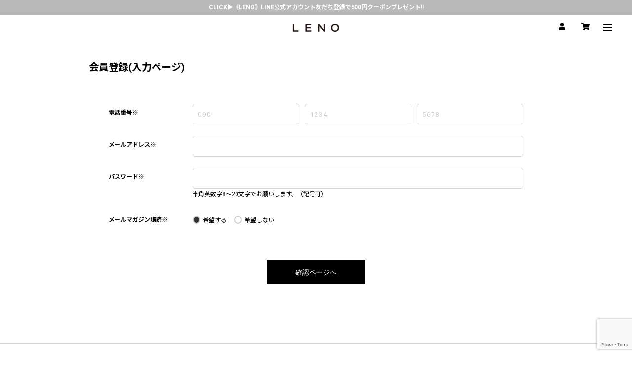

--- FILE ---
content_type: text/html; charset=UTF-8
request_url: https://lenoandco.com/entry/
body_size: 5909
content:
<!DOCTYPE HTML>
<html lang="ja">
<head prefix="og: https://ogp.me/ns# fb: https://ogp.me/ns/fb# website: https://ogp.me/ns/website#">
<meta http-equiv="Content-Type" content="text/html; charset=UTF-8">
<meta name="viewport" content="width=device-width, initial-scale=1, minimum-scale=1, maximum-scale=1, user-scalable=no">
<title>LENO OFFICIAL WEBSITE（リノオフィシャルウェブサイト）会員登録(入力ページ)</title>
<meta http-equiv="Content-Script-Type" content="text/javascript" />
<meta http-equiv="Content-Style-Type" content="text/css" />

<meta name="description" content="" />

<meta name="keywords" content="" />


<!-- Font -->
<link rel="preconnect" href="https://fonts.googleapis.com">
<link rel="preconnect" href="https://fonts.gstatic.com" crossorigin>
<link href="https://fonts.googleapis.com/css2?family=Roboto:wght@300;400;700&family=Noto+Sans+JP:wght@300;400;700&display=swap" rel="stylesheet">
<script src="https://cdnjs.cloudflare.com/ajax/libs/font-awesome/5.13.0/js/all.min.js" integrity="sha256-KzZiKy0DWYsnwMF+X1DvQngQ2/FxF7MF3Ff72XcpuPs=" crossorigin="anonymous"></script>
<link rel="stylesheet" href="https://cdnjs.cloudflare.com/ajax/libs/font-awesome/6.5.2/css/all.min.css">

<link href="/user_data/packages/leno/css/reset.css" rel="stylesheet" type="text/css" media="all">
<link rel="stylesheet" href="https://cdn.jsdelivr.net/npm/swiper@8/swiper-bundle.min.css">

<!-- CSS PC -->
<link href="/user_data/packages/leno/css/pc.css" rel="stylesheet" type="text/css" media="screen and (min-width:769px)">
<link href="/user_data/packages/leno/css/common.css" rel="stylesheet" type="text/css" media="screen and (min-width:769px)">
<link href="/user_data/packages/leno/css/form.css" rel="stylesheet" type="text/css" media="screen and (min-width:769px)">

<!-- CSS SP -->
<link href="/user_data/packages/leno/css/sp.css" rel="stylesheet" type="text/css" media="screen and (max-width:768px)">
<link href="/user_data/packages/leno/css/common_sp.css" rel="stylesheet" type="text/css" media="screen and (max-width:768px)">
<link href="/user_data/packages/leno/css/form_sp.css" rel="stylesheet" type="text/css" media="screen and (max-width:768px)">

<link href="/user_data/packages/leno/css/colorbox.css" rel="stylesheet" type="text/css" media="all">

<script src="/js/asset.js"></script>
<script src="/user_data/packages/leno/js/common.js"></script>

<!-- PLUGIN -->
<script type="text/javascript" src="https://cdn.jsdelivr.net/npm/sticky-sidebar@3.3.1/dist/sticky-sidebar.min.js"></script>
<script type="text/javascript" src="https://cdnjs.cloudflare.com/ajax/libs/css-element-queries/1.2.3/ResizeSensor.min.js"></script>
<script type="text/javascript" src="https://cdnjs.cloudflare.com/ajax/libs/lazysizes/5.1.0/lazysizes.min.js"></script>
<script type="text/javascript" src="https://cdnjs.cloudflare.com/ajax/libs/lazysizes/5.1.2/plugins/unveilhooks/ls.unveilhooks.min.js"></script>
<script type="text/javascript" src="https://cdn.jsdelivr.net/npm/swiper@8/swiper-bundle.min.js"></script>
<script type="text/javascript" src="/js/getitemlist.js"></script>

<link rel="alternate" type="application/rss+xml" title="RSS" href="https://lenoandco.com/rss/" />

<meta name="msapplication-square70x70logo" content="/user_data/packages/leno/images/favicons/site-tile-70x70.png">
<meta name="msapplication-square150x150logo" content="/user_data/packages/leno/images/favicons/site-tile-150x150.png">
<meta name="msapplication-wide310x150logo" content="/user_data/packages/leno/images/favicons/site-tile-310x150.png">
<meta name="msapplication-square310x310logo" content="/user_data/packages/leno/images/favicons/site-tile-310x310.png">
<meta name="msapplication-TileColor" content="#FFFFFF">
<link rel="shortcut icon" type="image/vnd.microsoft.icon" href="/user_data/packages/leno/images/favicons/favicon.ico">
<link rel="icon" type="image/vnd.microsoft.icon" href="/user_data/packages/leno/images/favicons/favicon.ico">
<link rel="apple-touch-icon" sizes="57x57" href="/user_data/packages/leno/images/favicons/apple-touch-icon-57x57.png">
<link rel="apple-touch-icon" sizes="60x60" href="/user_data/packages/leno/images/favicons/apple-touch-icon-60x60.png">
<link rel="apple-touch-icon" sizes="72x72" href="/user_data/packages/leno/images/favicons/apple-touch-icon-72x72.png">
<link rel="apple-touch-icon" sizes="76x76" href="/user_data/packages/leno/images/favicons/apple-touch-icon-76x76.png">
<link rel="apple-touch-icon" sizes="114x114" href="/user_data/packages/leno/images/favicons/apple-touch-icon-114x114.png">
<link rel="apple-touch-icon" sizes="120x120" href="/user_data/packages/leno/images/favicons/apple-touch-icon-120x120.png">
<link rel="apple-touch-icon" sizes="144x144" href="/user_data/packages/leno/images/favicons/apple-touch-icon-144x144.png">
<link rel="apple-touch-icon" sizes="152x152" href="/user_data/packages/leno/images/favicons/apple-touch-icon-152x152.png">
<link rel="apple-touch-icon" sizes="180x180" href="/user_data/packages/leno/images/favicons/apple-touch-icon-180x180.png">
<link rel="icon" type="image/png" sizes="36x36" href="/user_data/packages/leno/images/favicons/android-chrome-36x36.png">
<link rel="icon" type="image/png" sizes="48x48" href="/user_data/packages/leno/images/favicons/android-chrome-48x48.png">
<link rel="icon" type="image/png" sizes="72x72" href="/user_data/packages/leno/images/favicons/android-chrome-72x72.png">
<link rel="icon" type="image/png" sizes="96x96" href="/user_data/packages/leno/images/favicons/android-chrome-96x96.png">
<link rel="icon" type="image/png" sizes="128x128" href="/user_data/packages/leno/images/favicons/android-chrome-128x128.png">
<link rel="icon" type="image/png" sizes="144x144" href="/user_data/packages/leno/images/favicons/android-chrome-144x144.png">
<link rel="icon" type="image/png" sizes="152x152" href="/user_data/packages/leno/images/favicons/android-chrome-152x152.png">
<link rel="icon" type="image/png" sizes="192x192" href="/user_data/packages/leno/images/favicons/android-chrome-192x192.png">
<link rel="icon" type="image/png" sizes="256x256" href="/user_data/packages/leno/images/favicons/android-chrome-256x256.png">
<link rel="icon" type="image/png" sizes="384x384" href="/user_data/packages/leno/images/favicons/android-chrome-384x384.png">
<link rel="icon" type="image/png" sizes="512x512" href="/user_data/packages/leno/images/favicons/android-chrome-512x512.png">
<link rel="icon" type="image/png" sizes="36x36" href="/user_data/packages/leno/images/favicons/icon-36x36.png">
<link rel="icon" type="image/png" sizes="48x48" href="/user_data/packages/leno/images/favicons/icon-48x48.png">
<link rel="icon" type="image/png" sizes="72x72" href="/user_data/packages/leno/images/favicons/icon-72x72.png">
<link rel="icon" type="image/png" sizes="96x96" href="/user_data/packages/leno/images/favicons/icon-96x96.png">
<link rel="icon" type="image/png" sizes="128x128" href="/user_data/packages/leno/images/favicons/icon-128x128.png">
<link rel="icon" type="image/png" sizes="144x144" href="/user_data/packages/leno/images/favicons/icon-144x144.png">
<link rel="icon" type="image/png" sizes="152x152" href="/user_data/packages/leno/images/favicons/icon-152x152.png">
<link rel="icon" type="image/png" sizes="160x160" href="/user_data/packages/leno/images/favicons/icon-160x160.png">
<link rel="icon" type="image/png" sizes="192x192" href="/user_data/packages/leno/images/favicons/icon-192x192.png">
<link rel="icon" type="image/png" sizes="196x196" href="/user_data/packages/leno/images/favicons/icon-196x196.png">
<link rel="icon" type="image/png" sizes="256x256" href="/user_data/packages/leno/images/favicons/icon-256x256.png">
<link rel="icon" type="image/png" sizes="384x384" href="/user_data/packages/leno/images/favicons/icon-384x384.png">
<link rel="icon" type="image/png" sizes="512x512" href="/user_data/packages/leno/images/favicons/icon-512x512.png">
<link rel="icon" type="image/png" sizes="16x16" href="/user_data/packages/leno/images/favicons/icon-16x16.png">
<link rel="icon" type="image/png" sizes="24x24" href="/user_data/packages/leno/images/favicons/icon-24x24.png">
<link rel="icon" type="image/png" sizes="32x32" href="/user_data/packages/leno/images/favicons/icon-32x32.png">
<link rel="manifest" href="/user_data/packages/leno/images/favicons/manifest.json">

<script type="text/javascript">//<![CDATA[
    
    $(function(){
        
    });
//]]></script>
<!-- Google Tag Manager -->
<script>(function(w,d,s,l,i){w[l]=w[l]||[];w[l].push({'gtm.start':
	new Date().getTime(),event:'gtm.js'});var f=d.getElementsByTagName(s)[0],
	j=d.createElement(s),dl=l!='dataLayer'?'&l='+l:'';j.async=true;j.src=
	'https://www.googletagmanager.com/gtm.js?id='+i+dl;f.parentNode.insertBefore(j,f);
	})(window,document,'script','aleDataLayer','GTM-WJ2T4347');</script>
	<!-- End Google Tag Manager -->
<!-- Google Tag Manager -->
<script>(function(w,d,s,l,i){w[l]=w[l]||[];w[l].push({'gtm.start':
	new Date().getTime(),event:'gtm.js'});var f=d.getElementsByTagName(s)[0],
	j=d.createElement(s),dl=l!='dataLayer'?'&l='+l:'';j.async=true;j.src=
	'https://www.googletagmanager.com/gtm.js?id='+i+dl;f.parentNode.insertBefore(j,f);
	})(window,document,'script','dataLayer','GTM-TMPZ8HKV');</script>
	<!-- End Google Tag Manager -->
<!-- Meta Pixel Code -->
<script>
	!function(f,b,e,v,n,t,s)
	{if(f.fbq)return;n=f.fbq=function(){n.callMethod?
	n.callMethod.apply(n,arguments):n.queue.push(arguments)};
	if(!f._fbq)f._fbq=n;n.push=n;n.loaded=!0;n.version='2.0';
	n.queue=[];t=b.createElement(e);t.async=!0;
	t.src='https://connect.facebook.net/en_US/fbevents.js';
	s=b.getElementsByTagName(e)[0];
	s.parentNode.insertBefore(t,s)}(window, document,'script');
	
	fbq('init', '1484701116025118');  // ← ピクセルID
	fbq('track', 'PageView');
  </script>
  <noscript>
	<img height="1" width="1" style="display:none"
		 src="https://www.facebook.com/tr?id=1484701116025118&ev=PageView&noscript=1"/>
  </noscript>

</head>

<!-- ▼BODY部 スタート -->
 <body class="LC_Page_Entry">
	<div id="wrapper">
		<div id="container">
			<div id="main_clm">
												
													<header id="global_header" class="header_color_none">
									<!-- ▼ヘッダーニュース一覧 -->
							<div id="coupon_header"><div id="header_news_inner"><ul class="swiper-wrapper"><li class="swiper-slide"><a href="/news/detail.php?news_id=15">CLICK▶《LENO》LINE公式アカウント友だち登録で500円クーポンプレゼント!!</a></li></ul></div></div><style>#header_news_inner {height: 30px;overflow: hidden;font-size: 1.2rem;}#header_news_inner li {width: 100%;height: 100%;overflow: hidden;          /* 溢れた部分を隠す */text-overflow: ellipsis;   /* 溢れた部分を「...」にする */white-space: nowrap;       /* 1行で表示 */}#top_slider_wrapper {margin: 100px auto 30px auto !important;}#coupon_header {background-color: #b9b9b9;color: #FFF;height: 30px;padding: 0 20px;text-align: center;line-height: 30px;font-size: 13px;z-index: 1000;position: relative;font-weight:bold;}#coupon_header a {color: #FFF;}</style>
						<!-- ▲ヘッダーニュース一覧 -->
							<div id="header_inner">
		<h1><a href="/"><img src="/user_data/packages/leno/images/logo.png" alt="LENO ONLINE STORE"></a></h1>
		        <p id="btn_favorite"><a href="/mypage/favorite.php"><i class="fas fa-user fa-lg"></i></a></p>
		<p id="header_cart"><a href="/cart/"><i class="fas fa-shopping-cart fa-lg"></i></a></p>
        		<p class="menu-trigger"><a href="javascript:void(0);">
				<span></span><span></span><span></span></a>
		</p>
	</div>
</header>

								

																				<div id="main_contents">
																				<!-- ▼メイン -->
					
<script>
    var sent = false;

    function fnFormSubmitByName(e, formname) {
        e = e || window.event;

        $('#execute_btn').hide();
	    $('#now_execute').show();

        if (e.preventDefault) {
            e.preventDefault();
        } else {
            e.returnValue = false;
        }
        let form = document.forms[formname];
        if (sent) {
            alert("只今、処理中です。しばらくお待ち下さい。");
            return false;
        }
        sent = true;
                setRecaptchaToken(e, form).then(function() {form.submit();}).catch(error => console.error(error));
                return true;
    }
</script>
<script src="https://www.google.com/recaptcha/api.js?render=6Le89VoqAAAAADZbhIMFdS_BS90iSn20-R20xW1j"></script>
<script>
    function setRecaptchaToken(e, form) {
        e = e || window.event;
        if (e) {
            e.preventDefault();
        }
        //recaptchaTokenが存在した場合は削除する
        let targetInputName = 'recaptchaToken';
        if (isInputInsideFormExist(form, targetInputName)) {
            removeInputInsideForm(form, targetInputName);
        }
        return new Promise((resolve, reject) => {
            // recapcha用の input 要素を作成
            let hiddenInput = document.createElement('input');
            hiddenInput.type = 'hidden';
            hiddenInput.name = 'recaptchaToken';
            hiddenInput.className = 'recaptchaToken';
            // 作成した input 要素をフォームに追加
            form.appendChild(hiddenInput);

            //recapchaトークンを取得して送信
            grecaptcha.ready(function() {
            grecaptcha.execute("6Le89VoqAAAAADZbhIMFdS_BS90iSn20-R20xW1j", { action: 'submit' }).then(function(token) {
                    hiddenInput.value = token;
                    resolve(); // Promiseを解決して非同期処理が完了したことを通知
                }).catch(function(error) {
                    console.error("Error during reCAPTCHA token retrieval:", error);
                    reject(error); // エラーが発生した場合はPromiseを拒否
                });
            });
        });
    }
    // 特定のname属性を持つform内にあるinput要素が存在するかどうかのチェック
    function isInputInsideFormExist(formElement, inputName) {
        if (formElement) {
            let inputElement = formElement.querySelector('input[name="' + inputName + '"]');
            return inputElement !== null;
        }
        return false;
    }

    // 特定のname属性を持つform内にあるinput要素を削除
    function removeInputInsideForm(formElement, inputName) {
        if (formElement) {
            let inputElement = formElement.querySelector('input[name="' + inputName + '"]');
            if (inputElement !== null) {
                inputElement.parentNode.removeChild(inputElement);
            }
        }
    }
</script>
 <div id="undercolumn_entry" class="undercolumn_small">
    <h2 class="tit_default">会員登録(入力ページ)</h2>
        <div>
        <form name="form1" id="form1" method="post" action="?">
            <input type="hidden" name="transactionid" value="31a1db4bbc0053ecf3b88f770f2e33832b87922c" />
                        <input type="hidden" name="mode" value="confirm" />

            <table summary="会員登録フォーム">
            
<dl class="form_list form_list_mypage"><dt>電話番号<span class="attention">※</span></dt><dd><div class="flex_between"><input type="text" name="tel01" value="" maxlength="6" style="; ime-mode: disabled;" class="w_third" placeholder="090" /><input type="text" name="tel02" value="" maxlength="6" style="; ime-mode: disabled;" class="w_third" placeholder="1234" /><input type="text" name="tel03" value="" maxlength="6" style="; ime-mode: disabled;" class="w_third" placeholder="5678" /></div></dd><dt>メールアドレス<span class="attention">※</span></dt><dd><input type="text" name="email" value=""style="; ime-mode: disabled;" class="box300 top" /></dd><dt>パスワード<span class="attention">※</span><br /></dt><dd><input type="password" name="password" value=""maxlength="20" style=""class="box120" /><p><span class="attention mini">半角英数字8～20文字でお願いします。（記号可）</span></p></dd><dt>メールマガジン購読<span class="attention">※</span></dt><dd class="form_list_mypage_less_pd"><span style=""><label><input type="radio" name="mailmaga_flg" value="1" checked="checked" />希望する</label>　
<label><input type="radio" name="mailmaga_flg" value="3" />希望しない</label>　</span></dd></dl>            </table>

            <div class="btn_area" id="execute_btn">
                <ul>
                    <li class="btn_fix_w">
                        <input type="submit" onclick="fnFormSubmitByName(event,'form1'); return false;" class="btn_gray_norm" value="確認ページへ" name="confirm" id="confirm" />
                    </li>
                </ul>
            </div>
            <div id="now_execute" style="display: none">
                <p class="fontRed alignC"><strong>只今処理中です。<br>
                そのままの画面でお待ち下さい。</strong></p>
            </div>
        </div>
    </form>
</div>

					<!-- ▲メイン -->
																			</div>
																													<footer id="global_footer">
	<div id="copyright">
		<h1><a href="/"><img src="/user_data/packages/leno/images/logo.png" alt="LENO ONLINE STORE" class="color_change"></a></h1>
		<p>COPYRIGHT © ENLIGHTENING Co., Ltd. ALL RIGHTS RESERVED.</p>
	</div>
	<div id="global_footer_list">
		<ul>
			<li>
				<a href="/user_data/about.php">ABOUT</a>
			</li>
			<li>
				<a href="/contents/lookbook_index.php">COLLECTION</a>
			</li>
			<li style="display:none">
				<a href="/user_data/shop_locator.php">SHOP</a>
			</li>
			<li>
				<a href="/contact/">CONTACT</a>
			</li>
		</ul>
		<ul>
			<li>
				<a href="/order/index.php">特定商取引法に基づく表記</a>
			</li>
			<li>
				<a href="/guide/privacy.php">プライバシーポリシー</a>
			</li>
			<li>
				<a href="/entry/kiyaku.php">新規会員登録</a>
			</li>
			<li>
				<a href="/mypage/">マイページログイン</a>			</li>
			<li><a href="/forgot/">パスワードを忘れた方へ</a></li>
		</ul>
	</div>
    </footer>
<form name="login_form_footer" id="login_form_footer" method="post" action="https://lenoandco.com/frontparts/login_check.php">
<input type="hidden" name="transactionid" value="31a1db4bbc0053ecf3b88f770f2e33832b87922c">
<input type="hidden" name="mode" value="logout">
<input type="hidden" name="url" value="/entry/">
</form>											</div>
																			<!-- ▼カテゴリ -->
											<nav id="global_nav">
	<div id="global_nav_outer">
		<div id="global_nav_inner">
			<div id="side_search">
				<form name="search_form" id="search_form" method="get" action="/products/list.php" class="clearfix">
										<input type="hidden" name="mode" value="search">
					<input type="text" name="name" maxlength="50" value="" placeholder="SEARCH">
					<input type="image" src="/user_data/packages/leno/images/ico_search.png" alt="検索" name="search">
				</form>
			</div>
			<ul id="global_nav_plan_list">
                                                <li><a href="/products/list.php?schedule=5">SALE</a></li>
                                                                                <li><a href="/products/list.php?p_status=1">COLLABORATION</a></li>
                                				<li><a href="/products/list.php?sex_id=">ALL ITEMS</a></li>
				<li><a href="/products/list.php?sex_id=2">WOMENS</a></li>
				<li><a href="/products/list.php?sex_id=1">MENS</a></li>
			</ul>
			<ul id="global_nav_inner_list">
				<li>
					<a href="/blog/?cid=4">TOPICS</a>
				</li>
				<li>
					<a href="/user_data/about.php">ABOUT</a>
				</li>
				<li>
					<a href="/news/">NEWS</a>
				</li>
				<li>
					<a href="javascript:void(0)" class="menu_parent">COLLECTION</a>
					<ul class="menu_child" style="display: none;">
												<li><a href="/contents/lookbook_list.php?group_id=25">25 AW WOMENS</a></li>
												<li><a href="/contents/lookbook_list.php?group_id=24">23 AW WOMENS / MENS</a></li>
												<li><a href="/contents/lookbook_list.php?group_id=21">23 SS WOMENS</a></li>
												<li><a href="/contents/lookbook_list.php?group_id=20">23 SS MENS</a></li>
												<li><a href="/contents/lookbook_list.php?group_id=19">22 AW WOMENS</a></li>
												<li><a href="/contents/lookbook_list.php?group_id=18">22 AW MENS</a></li>
												<li><a href="/contents/lookbook_list.php?group_id=17">22 SS WOMENS</a></li>
												<li><a href="/contents/lookbook_list.php?group_id=16">22 SS MENS</a></li>
												<li><a href="/contents/lookbook_list.php?group_id=15">21 AW WOMENS</a></li>
												<li><a href="/contents/lookbook_list.php?group_id=14">21 AW MENS</a></li>
												<li><a href="/contents/lookbook_list.php?group_id=10">21 SS WOMENS</a></li>
												<li><a href="/contents/lookbook_list.php?group_id=9">21 SS MENS</a></li>
												<li><a href="/contents/lookbook_list.php?group_id=8">20 AW WOMENS</a></li>
												<li><a href="/contents/lookbook_list.php?group_id=7">20 AW MENS</a></li>
											</ul>
				</li>
				<li>
					<a href="/contact/">CONTACT</a>
				</li>
			</ul>
									<ul id="global_nav_category_list">
											<li><a href="/products/list.php?category_id=4">TOPS</a></li>
																					<li><a href="/products/list.php?category_id=2">OUTER</a></li>
																					<li><a href="/products/list.php?category_id=3">JACKET</a></li>
																					<li><a href="/products/list.php?category_id=5">BOTTOMS</a></li>
																					<li><a href="/products/list.php?category_id=6">DENIM</a></li>
																					<li><a href="/products/list.php?category_id=7">SKIRT・DRESS</a></li>
																					<li><a href="/products/list.php?category_id=9">SOCKS</a></li>
																					<li><a href="/products/list.php?category_id=10">GOODS &amp; ACCESSORIES</a></li>
										</ul>
									<ul id="global_nav_social">
				<li>
					<a href="https://www.instagram.com/leno_brand/" target="_blank"><i class="fab fa-instagram"></i></a>
				</li>
				<li>
					<a href="https://www.threads.com/@leno_brand" target="_blank"><i class="fa-brands fa-square-threads"></i></a>
				</li>
				<li>
					<a href="https://lin.ee/l2TfQE2" target="_blank"><i class="fab fa-line"></i></a>
				</li>
				<li style="display: none;">
					<a href=""><i class="fab fa-youtube"></i></a>
				</li>
			</ul>
		</div>
	</div>
</nav>
										<!-- ▲カテゴリ -->
																</div>
	</div>
    <div id="overlay_black"></div>
	<script id="bc-script" type="text/javascript" src="https://connect.buyee.jp/355e402cc53fdbd6d9e07b5fb4a604a52d7f7611fd13e1ec0aa982b23631471f/main.js" defer></script><script id="mc-script" type="text/javascript" charset="utf-8" src="https://connect.myeeglobal.com/355e402cc53fdbd6d9e07b5fb4a604a52d7f7611fd13e1ec0aa982b23631471f/main.js" defer></script>
</body>
<!-- ▲BODY部 エンド -->

</html>


--- FILE ---
content_type: text/html; charset=utf-8
request_url: https://www.google.com/recaptcha/api2/anchor?ar=1&k=6Le89VoqAAAAADZbhIMFdS_BS90iSn20-R20xW1j&co=aHR0cHM6Ly9sZW5vYW5kY28uY29tOjQ0Mw..&hl=en&v=PoyoqOPhxBO7pBk68S4YbpHZ&size=invisible&anchor-ms=20000&execute-ms=30000&cb=yuo63x3knnym
body_size: 48774
content:
<!DOCTYPE HTML><html dir="ltr" lang="en"><head><meta http-equiv="Content-Type" content="text/html; charset=UTF-8">
<meta http-equiv="X-UA-Compatible" content="IE=edge">
<title>reCAPTCHA</title>
<style type="text/css">
/* cyrillic-ext */
@font-face {
  font-family: 'Roboto';
  font-style: normal;
  font-weight: 400;
  font-stretch: 100%;
  src: url(//fonts.gstatic.com/s/roboto/v48/KFO7CnqEu92Fr1ME7kSn66aGLdTylUAMa3GUBHMdazTgWw.woff2) format('woff2');
  unicode-range: U+0460-052F, U+1C80-1C8A, U+20B4, U+2DE0-2DFF, U+A640-A69F, U+FE2E-FE2F;
}
/* cyrillic */
@font-face {
  font-family: 'Roboto';
  font-style: normal;
  font-weight: 400;
  font-stretch: 100%;
  src: url(//fonts.gstatic.com/s/roboto/v48/KFO7CnqEu92Fr1ME7kSn66aGLdTylUAMa3iUBHMdazTgWw.woff2) format('woff2');
  unicode-range: U+0301, U+0400-045F, U+0490-0491, U+04B0-04B1, U+2116;
}
/* greek-ext */
@font-face {
  font-family: 'Roboto';
  font-style: normal;
  font-weight: 400;
  font-stretch: 100%;
  src: url(//fonts.gstatic.com/s/roboto/v48/KFO7CnqEu92Fr1ME7kSn66aGLdTylUAMa3CUBHMdazTgWw.woff2) format('woff2');
  unicode-range: U+1F00-1FFF;
}
/* greek */
@font-face {
  font-family: 'Roboto';
  font-style: normal;
  font-weight: 400;
  font-stretch: 100%;
  src: url(//fonts.gstatic.com/s/roboto/v48/KFO7CnqEu92Fr1ME7kSn66aGLdTylUAMa3-UBHMdazTgWw.woff2) format('woff2');
  unicode-range: U+0370-0377, U+037A-037F, U+0384-038A, U+038C, U+038E-03A1, U+03A3-03FF;
}
/* math */
@font-face {
  font-family: 'Roboto';
  font-style: normal;
  font-weight: 400;
  font-stretch: 100%;
  src: url(//fonts.gstatic.com/s/roboto/v48/KFO7CnqEu92Fr1ME7kSn66aGLdTylUAMawCUBHMdazTgWw.woff2) format('woff2');
  unicode-range: U+0302-0303, U+0305, U+0307-0308, U+0310, U+0312, U+0315, U+031A, U+0326-0327, U+032C, U+032F-0330, U+0332-0333, U+0338, U+033A, U+0346, U+034D, U+0391-03A1, U+03A3-03A9, U+03B1-03C9, U+03D1, U+03D5-03D6, U+03F0-03F1, U+03F4-03F5, U+2016-2017, U+2034-2038, U+203C, U+2040, U+2043, U+2047, U+2050, U+2057, U+205F, U+2070-2071, U+2074-208E, U+2090-209C, U+20D0-20DC, U+20E1, U+20E5-20EF, U+2100-2112, U+2114-2115, U+2117-2121, U+2123-214F, U+2190, U+2192, U+2194-21AE, U+21B0-21E5, U+21F1-21F2, U+21F4-2211, U+2213-2214, U+2216-22FF, U+2308-230B, U+2310, U+2319, U+231C-2321, U+2336-237A, U+237C, U+2395, U+239B-23B7, U+23D0, U+23DC-23E1, U+2474-2475, U+25AF, U+25B3, U+25B7, U+25BD, U+25C1, U+25CA, U+25CC, U+25FB, U+266D-266F, U+27C0-27FF, U+2900-2AFF, U+2B0E-2B11, U+2B30-2B4C, U+2BFE, U+3030, U+FF5B, U+FF5D, U+1D400-1D7FF, U+1EE00-1EEFF;
}
/* symbols */
@font-face {
  font-family: 'Roboto';
  font-style: normal;
  font-weight: 400;
  font-stretch: 100%;
  src: url(//fonts.gstatic.com/s/roboto/v48/KFO7CnqEu92Fr1ME7kSn66aGLdTylUAMaxKUBHMdazTgWw.woff2) format('woff2');
  unicode-range: U+0001-000C, U+000E-001F, U+007F-009F, U+20DD-20E0, U+20E2-20E4, U+2150-218F, U+2190, U+2192, U+2194-2199, U+21AF, U+21E6-21F0, U+21F3, U+2218-2219, U+2299, U+22C4-22C6, U+2300-243F, U+2440-244A, U+2460-24FF, U+25A0-27BF, U+2800-28FF, U+2921-2922, U+2981, U+29BF, U+29EB, U+2B00-2BFF, U+4DC0-4DFF, U+FFF9-FFFB, U+10140-1018E, U+10190-1019C, U+101A0, U+101D0-101FD, U+102E0-102FB, U+10E60-10E7E, U+1D2C0-1D2D3, U+1D2E0-1D37F, U+1F000-1F0FF, U+1F100-1F1AD, U+1F1E6-1F1FF, U+1F30D-1F30F, U+1F315, U+1F31C, U+1F31E, U+1F320-1F32C, U+1F336, U+1F378, U+1F37D, U+1F382, U+1F393-1F39F, U+1F3A7-1F3A8, U+1F3AC-1F3AF, U+1F3C2, U+1F3C4-1F3C6, U+1F3CA-1F3CE, U+1F3D4-1F3E0, U+1F3ED, U+1F3F1-1F3F3, U+1F3F5-1F3F7, U+1F408, U+1F415, U+1F41F, U+1F426, U+1F43F, U+1F441-1F442, U+1F444, U+1F446-1F449, U+1F44C-1F44E, U+1F453, U+1F46A, U+1F47D, U+1F4A3, U+1F4B0, U+1F4B3, U+1F4B9, U+1F4BB, U+1F4BF, U+1F4C8-1F4CB, U+1F4D6, U+1F4DA, U+1F4DF, U+1F4E3-1F4E6, U+1F4EA-1F4ED, U+1F4F7, U+1F4F9-1F4FB, U+1F4FD-1F4FE, U+1F503, U+1F507-1F50B, U+1F50D, U+1F512-1F513, U+1F53E-1F54A, U+1F54F-1F5FA, U+1F610, U+1F650-1F67F, U+1F687, U+1F68D, U+1F691, U+1F694, U+1F698, U+1F6AD, U+1F6B2, U+1F6B9-1F6BA, U+1F6BC, U+1F6C6-1F6CF, U+1F6D3-1F6D7, U+1F6E0-1F6EA, U+1F6F0-1F6F3, U+1F6F7-1F6FC, U+1F700-1F7FF, U+1F800-1F80B, U+1F810-1F847, U+1F850-1F859, U+1F860-1F887, U+1F890-1F8AD, U+1F8B0-1F8BB, U+1F8C0-1F8C1, U+1F900-1F90B, U+1F93B, U+1F946, U+1F984, U+1F996, U+1F9E9, U+1FA00-1FA6F, U+1FA70-1FA7C, U+1FA80-1FA89, U+1FA8F-1FAC6, U+1FACE-1FADC, U+1FADF-1FAE9, U+1FAF0-1FAF8, U+1FB00-1FBFF;
}
/* vietnamese */
@font-face {
  font-family: 'Roboto';
  font-style: normal;
  font-weight: 400;
  font-stretch: 100%;
  src: url(//fonts.gstatic.com/s/roboto/v48/KFO7CnqEu92Fr1ME7kSn66aGLdTylUAMa3OUBHMdazTgWw.woff2) format('woff2');
  unicode-range: U+0102-0103, U+0110-0111, U+0128-0129, U+0168-0169, U+01A0-01A1, U+01AF-01B0, U+0300-0301, U+0303-0304, U+0308-0309, U+0323, U+0329, U+1EA0-1EF9, U+20AB;
}
/* latin-ext */
@font-face {
  font-family: 'Roboto';
  font-style: normal;
  font-weight: 400;
  font-stretch: 100%;
  src: url(//fonts.gstatic.com/s/roboto/v48/KFO7CnqEu92Fr1ME7kSn66aGLdTylUAMa3KUBHMdazTgWw.woff2) format('woff2');
  unicode-range: U+0100-02BA, U+02BD-02C5, U+02C7-02CC, U+02CE-02D7, U+02DD-02FF, U+0304, U+0308, U+0329, U+1D00-1DBF, U+1E00-1E9F, U+1EF2-1EFF, U+2020, U+20A0-20AB, U+20AD-20C0, U+2113, U+2C60-2C7F, U+A720-A7FF;
}
/* latin */
@font-face {
  font-family: 'Roboto';
  font-style: normal;
  font-weight: 400;
  font-stretch: 100%;
  src: url(//fonts.gstatic.com/s/roboto/v48/KFO7CnqEu92Fr1ME7kSn66aGLdTylUAMa3yUBHMdazQ.woff2) format('woff2');
  unicode-range: U+0000-00FF, U+0131, U+0152-0153, U+02BB-02BC, U+02C6, U+02DA, U+02DC, U+0304, U+0308, U+0329, U+2000-206F, U+20AC, U+2122, U+2191, U+2193, U+2212, U+2215, U+FEFF, U+FFFD;
}
/* cyrillic-ext */
@font-face {
  font-family: 'Roboto';
  font-style: normal;
  font-weight: 500;
  font-stretch: 100%;
  src: url(//fonts.gstatic.com/s/roboto/v48/KFO7CnqEu92Fr1ME7kSn66aGLdTylUAMa3GUBHMdazTgWw.woff2) format('woff2');
  unicode-range: U+0460-052F, U+1C80-1C8A, U+20B4, U+2DE0-2DFF, U+A640-A69F, U+FE2E-FE2F;
}
/* cyrillic */
@font-face {
  font-family: 'Roboto';
  font-style: normal;
  font-weight: 500;
  font-stretch: 100%;
  src: url(//fonts.gstatic.com/s/roboto/v48/KFO7CnqEu92Fr1ME7kSn66aGLdTylUAMa3iUBHMdazTgWw.woff2) format('woff2');
  unicode-range: U+0301, U+0400-045F, U+0490-0491, U+04B0-04B1, U+2116;
}
/* greek-ext */
@font-face {
  font-family: 'Roboto';
  font-style: normal;
  font-weight: 500;
  font-stretch: 100%;
  src: url(//fonts.gstatic.com/s/roboto/v48/KFO7CnqEu92Fr1ME7kSn66aGLdTylUAMa3CUBHMdazTgWw.woff2) format('woff2');
  unicode-range: U+1F00-1FFF;
}
/* greek */
@font-face {
  font-family: 'Roboto';
  font-style: normal;
  font-weight: 500;
  font-stretch: 100%;
  src: url(//fonts.gstatic.com/s/roboto/v48/KFO7CnqEu92Fr1ME7kSn66aGLdTylUAMa3-UBHMdazTgWw.woff2) format('woff2');
  unicode-range: U+0370-0377, U+037A-037F, U+0384-038A, U+038C, U+038E-03A1, U+03A3-03FF;
}
/* math */
@font-face {
  font-family: 'Roboto';
  font-style: normal;
  font-weight: 500;
  font-stretch: 100%;
  src: url(//fonts.gstatic.com/s/roboto/v48/KFO7CnqEu92Fr1ME7kSn66aGLdTylUAMawCUBHMdazTgWw.woff2) format('woff2');
  unicode-range: U+0302-0303, U+0305, U+0307-0308, U+0310, U+0312, U+0315, U+031A, U+0326-0327, U+032C, U+032F-0330, U+0332-0333, U+0338, U+033A, U+0346, U+034D, U+0391-03A1, U+03A3-03A9, U+03B1-03C9, U+03D1, U+03D5-03D6, U+03F0-03F1, U+03F4-03F5, U+2016-2017, U+2034-2038, U+203C, U+2040, U+2043, U+2047, U+2050, U+2057, U+205F, U+2070-2071, U+2074-208E, U+2090-209C, U+20D0-20DC, U+20E1, U+20E5-20EF, U+2100-2112, U+2114-2115, U+2117-2121, U+2123-214F, U+2190, U+2192, U+2194-21AE, U+21B0-21E5, U+21F1-21F2, U+21F4-2211, U+2213-2214, U+2216-22FF, U+2308-230B, U+2310, U+2319, U+231C-2321, U+2336-237A, U+237C, U+2395, U+239B-23B7, U+23D0, U+23DC-23E1, U+2474-2475, U+25AF, U+25B3, U+25B7, U+25BD, U+25C1, U+25CA, U+25CC, U+25FB, U+266D-266F, U+27C0-27FF, U+2900-2AFF, U+2B0E-2B11, U+2B30-2B4C, U+2BFE, U+3030, U+FF5B, U+FF5D, U+1D400-1D7FF, U+1EE00-1EEFF;
}
/* symbols */
@font-face {
  font-family: 'Roboto';
  font-style: normal;
  font-weight: 500;
  font-stretch: 100%;
  src: url(//fonts.gstatic.com/s/roboto/v48/KFO7CnqEu92Fr1ME7kSn66aGLdTylUAMaxKUBHMdazTgWw.woff2) format('woff2');
  unicode-range: U+0001-000C, U+000E-001F, U+007F-009F, U+20DD-20E0, U+20E2-20E4, U+2150-218F, U+2190, U+2192, U+2194-2199, U+21AF, U+21E6-21F0, U+21F3, U+2218-2219, U+2299, U+22C4-22C6, U+2300-243F, U+2440-244A, U+2460-24FF, U+25A0-27BF, U+2800-28FF, U+2921-2922, U+2981, U+29BF, U+29EB, U+2B00-2BFF, U+4DC0-4DFF, U+FFF9-FFFB, U+10140-1018E, U+10190-1019C, U+101A0, U+101D0-101FD, U+102E0-102FB, U+10E60-10E7E, U+1D2C0-1D2D3, U+1D2E0-1D37F, U+1F000-1F0FF, U+1F100-1F1AD, U+1F1E6-1F1FF, U+1F30D-1F30F, U+1F315, U+1F31C, U+1F31E, U+1F320-1F32C, U+1F336, U+1F378, U+1F37D, U+1F382, U+1F393-1F39F, U+1F3A7-1F3A8, U+1F3AC-1F3AF, U+1F3C2, U+1F3C4-1F3C6, U+1F3CA-1F3CE, U+1F3D4-1F3E0, U+1F3ED, U+1F3F1-1F3F3, U+1F3F5-1F3F7, U+1F408, U+1F415, U+1F41F, U+1F426, U+1F43F, U+1F441-1F442, U+1F444, U+1F446-1F449, U+1F44C-1F44E, U+1F453, U+1F46A, U+1F47D, U+1F4A3, U+1F4B0, U+1F4B3, U+1F4B9, U+1F4BB, U+1F4BF, U+1F4C8-1F4CB, U+1F4D6, U+1F4DA, U+1F4DF, U+1F4E3-1F4E6, U+1F4EA-1F4ED, U+1F4F7, U+1F4F9-1F4FB, U+1F4FD-1F4FE, U+1F503, U+1F507-1F50B, U+1F50D, U+1F512-1F513, U+1F53E-1F54A, U+1F54F-1F5FA, U+1F610, U+1F650-1F67F, U+1F687, U+1F68D, U+1F691, U+1F694, U+1F698, U+1F6AD, U+1F6B2, U+1F6B9-1F6BA, U+1F6BC, U+1F6C6-1F6CF, U+1F6D3-1F6D7, U+1F6E0-1F6EA, U+1F6F0-1F6F3, U+1F6F7-1F6FC, U+1F700-1F7FF, U+1F800-1F80B, U+1F810-1F847, U+1F850-1F859, U+1F860-1F887, U+1F890-1F8AD, U+1F8B0-1F8BB, U+1F8C0-1F8C1, U+1F900-1F90B, U+1F93B, U+1F946, U+1F984, U+1F996, U+1F9E9, U+1FA00-1FA6F, U+1FA70-1FA7C, U+1FA80-1FA89, U+1FA8F-1FAC6, U+1FACE-1FADC, U+1FADF-1FAE9, U+1FAF0-1FAF8, U+1FB00-1FBFF;
}
/* vietnamese */
@font-face {
  font-family: 'Roboto';
  font-style: normal;
  font-weight: 500;
  font-stretch: 100%;
  src: url(//fonts.gstatic.com/s/roboto/v48/KFO7CnqEu92Fr1ME7kSn66aGLdTylUAMa3OUBHMdazTgWw.woff2) format('woff2');
  unicode-range: U+0102-0103, U+0110-0111, U+0128-0129, U+0168-0169, U+01A0-01A1, U+01AF-01B0, U+0300-0301, U+0303-0304, U+0308-0309, U+0323, U+0329, U+1EA0-1EF9, U+20AB;
}
/* latin-ext */
@font-face {
  font-family: 'Roboto';
  font-style: normal;
  font-weight: 500;
  font-stretch: 100%;
  src: url(//fonts.gstatic.com/s/roboto/v48/KFO7CnqEu92Fr1ME7kSn66aGLdTylUAMa3KUBHMdazTgWw.woff2) format('woff2');
  unicode-range: U+0100-02BA, U+02BD-02C5, U+02C7-02CC, U+02CE-02D7, U+02DD-02FF, U+0304, U+0308, U+0329, U+1D00-1DBF, U+1E00-1E9F, U+1EF2-1EFF, U+2020, U+20A0-20AB, U+20AD-20C0, U+2113, U+2C60-2C7F, U+A720-A7FF;
}
/* latin */
@font-face {
  font-family: 'Roboto';
  font-style: normal;
  font-weight: 500;
  font-stretch: 100%;
  src: url(//fonts.gstatic.com/s/roboto/v48/KFO7CnqEu92Fr1ME7kSn66aGLdTylUAMa3yUBHMdazQ.woff2) format('woff2');
  unicode-range: U+0000-00FF, U+0131, U+0152-0153, U+02BB-02BC, U+02C6, U+02DA, U+02DC, U+0304, U+0308, U+0329, U+2000-206F, U+20AC, U+2122, U+2191, U+2193, U+2212, U+2215, U+FEFF, U+FFFD;
}
/* cyrillic-ext */
@font-face {
  font-family: 'Roboto';
  font-style: normal;
  font-weight: 900;
  font-stretch: 100%;
  src: url(//fonts.gstatic.com/s/roboto/v48/KFO7CnqEu92Fr1ME7kSn66aGLdTylUAMa3GUBHMdazTgWw.woff2) format('woff2');
  unicode-range: U+0460-052F, U+1C80-1C8A, U+20B4, U+2DE0-2DFF, U+A640-A69F, U+FE2E-FE2F;
}
/* cyrillic */
@font-face {
  font-family: 'Roboto';
  font-style: normal;
  font-weight: 900;
  font-stretch: 100%;
  src: url(//fonts.gstatic.com/s/roboto/v48/KFO7CnqEu92Fr1ME7kSn66aGLdTylUAMa3iUBHMdazTgWw.woff2) format('woff2');
  unicode-range: U+0301, U+0400-045F, U+0490-0491, U+04B0-04B1, U+2116;
}
/* greek-ext */
@font-face {
  font-family: 'Roboto';
  font-style: normal;
  font-weight: 900;
  font-stretch: 100%;
  src: url(//fonts.gstatic.com/s/roboto/v48/KFO7CnqEu92Fr1ME7kSn66aGLdTylUAMa3CUBHMdazTgWw.woff2) format('woff2');
  unicode-range: U+1F00-1FFF;
}
/* greek */
@font-face {
  font-family: 'Roboto';
  font-style: normal;
  font-weight: 900;
  font-stretch: 100%;
  src: url(//fonts.gstatic.com/s/roboto/v48/KFO7CnqEu92Fr1ME7kSn66aGLdTylUAMa3-UBHMdazTgWw.woff2) format('woff2');
  unicode-range: U+0370-0377, U+037A-037F, U+0384-038A, U+038C, U+038E-03A1, U+03A3-03FF;
}
/* math */
@font-face {
  font-family: 'Roboto';
  font-style: normal;
  font-weight: 900;
  font-stretch: 100%;
  src: url(//fonts.gstatic.com/s/roboto/v48/KFO7CnqEu92Fr1ME7kSn66aGLdTylUAMawCUBHMdazTgWw.woff2) format('woff2');
  unicode-range: U+0302-0303, U+0305, U+0307-0308, U+0310, U+0312, U+0315, U+031A, U+0326-0327, U+032C, U+032F-0330, U+0332-0333, U+0338, U+033A, U+0346, U+034D, U+0391-03A1, U+03A3-03A9, U+03B1-03C9, U+03D1, U+03D5-03D6, U+03F0-03F1, U+03F4-03F5, U+2016-2017, U+2034-2038, U+203C, U+2040, U+2043, U+2047, U+2050, U+2057, U+205F, U+2070-2071, U+2074-208E, U+2090-209C, U+20D0-20DC, U+20E1, U+20E5-20EF, U+2100-2112, U+2114-2115, U+2117-2121, U+2123-214F, U+2190, U+2192, U+2194-21AE, U+21B0-21E5, U+21F1-21F2, U+21F4-2211, U+2213-2214, U+2216-22FF, U+2308-230B, U+2310, U+2319, U+231C-2321, U+2336-237A, U+237C, U+2395, U+239B-23B7, U+23D0, U+23DC-23E1, U+2474-2475, U+25AF, U+25B3, U+25B7, U+25BD, U+25C1, U+25CA, U+25CC, U+25FB, U+266D-266F, U+27C0-27FF, U+2900-2AFF, U+2B0E-2B11, U+2B30-2B4C, U+2BFE, U+3030, U+FF5B, U+FF5D, U+1D400-1D7FF, U+1EE00-1EEFF;
}
/* symbols */
@font-face {
  font-family: 'Roboto';
  font-style: normal;
  font-weight: 900;
  font-stretch: 100%;
  src: url(//fonts.gstatic.com/s/roboto/v48/KFO7CnqEu92Fr1ME7kSn66aGLdTylUAMaxKUBHMdazTgWw.woff2) format('woff2');
  unicode-range: U+0001-000C, U+000E-001F, U+007F-009F, U+20DD-20E0, U+20E2-20E4, U+2150-218F, U+2190, U+2192, U+2194-2199, U+21AF, U+21E6-21F0, U+21F3, U+2218-2219, U+2299, U+22C4-22C6, U+2300-243F, U+2440-244A, U+2460-24FF, U+25A0-27BF, U+2800-28FF, U+2921-2922, U+2981, U+29BF, U+29EB, U+2B00-2BFF, U+4DC0-4DFF, U+FFF9-FFFB, U+10140-1018E, U+10190-1019C, U+101A0, U+101D0-101FD, U+102E0-102FB, U+10E60-10E7E, U+1D2C0-1D2D3, U+1D2E0-1D37F, U+1F000-1F0FF, U+1F100-1F1AD, U+1F1E6-1F1FF, U+1F30D-1F30F, U+1F315, U+1F31C, U+1F31E, U+1F320-1F32C, U+1F336, U+1F378, U+1F37D, U+1F382, U+1F393-1F39F, U+1F3A7-1F3A8, U+1F3AC-1F3AF, U+1F3C2, U+1F3C4-1F3C6, U+1F3CA-1F3CE, U+1F3D4-1F3E0, U+1F3ED, U+1F3F1-1F3F3, U+1F3F5-1F3F7, U+1F408, U+1F415, U+1F41F, U+1F426, U+1F43F, U+1F441-1F442, U+1F444, U+1F446-1F449, U+1F44C-1F44E, U+1F453, U+1F46A, U+1F47D, U+1F4A3, U+1F4B0, U+1F4B3, U+1F4B9, U+1F4BB, U+1F4BF, U+1F4C8-1F4CB, U+1F4D6, U+1F4DA, U+1F4DF, U+1F4E3-1F4E6, U+1F4EA-1F4ED, U+1F4F7, U+1F4F9-1F4FB, U+1F4FD-1F4FE, U+1F503, U+1F507-1F50B, U+1F50D, U+1F512-1F513, U+1F53E-1F54A, U+1F54F-1F5FA, U+1F610, U+1F650-1F67F, U+1F687, U+1F68D, U+1F691, U+1F694, U+1F698, U+1F6AD, U+1F6B2, U+1F6B9-1F6BA, U+1F6BC, U+1F6C6-1F6CF, U+1F6D3-1F6D7, U+1F6E0-1F6EA, U+1F6F0-1F6F3, U+1F6F7-1F6FC, U+1F700-1F7FF, U+1F800-1F80B, U+1F810-1F847, U+1F850-1F859, U+1F860-1F887, U+1F890-1F8AD, U+1F8B0-1F8BB, U+1F8C0-1F8C1, U+1F900-1F90B, U+1F93B, U+1F946, U+1F984, U+1F996, U+1F9E9, U+1FA00-1FA6F, U+1FA70-1FA7C, U+1FA80-1FA89, U+1FA8F-1FAC6, U+1FACE-1FADC, U+1FADF-1FAE9, U+1FAF0-1FAF8, U+1FB00-1FBFF;
}
/* vietnamese */
@font-face {
  font-family: 'Roboto';
  font-style: normal;
  font-weight: 900;
  font-stretch: 100%;
  src: url(//fonts.gstatic.com/s/roboto/v48/KFO7CnqEu92Fr1ME7kSn66aGLdTylUAMa3OUBHMdazTgWw.woff2) format('woff2');
  unicode-range: U+0102-0103, U+0110-0111, U+0128-0129, U+0168-0169, U+01A0-01A1, U+01AF-01B0, U+0300-0301, U+0303-0304, U+0308-0309, U+0323, U+0329, U+1EA0-1EF9, U+20AB;
}
/* latin-ext */
@font-face {
  font-family: 'Roboto';
  font-style: normal;
  font-weight: 900;
  font-stretch: 100%;
  src: url(//fonts.gstatic.com/s/roboto/v48/KFO7CnqEu92Fr1ME7kSn66aGLdTylUAMa3KUBHMdazTgWw.woff2) format('woff2');
  unicode-range: U+0100-02BA, U+02BD-02C5, U+02C7-02CC, U+02CE-02D7, U+02DD-02FF, U+0304, U+0308, U+0329, U+1D00-1DBF, U+1E00-1E9F, U+1EF2-1EFF, U+2020, U+20A0-20AB, U+20AD-20C0, U+2113, U+2C60-2C7F, U+A720-A7FF;
}
/* latin */
@font-face {
  font-family: 'Roboto';
  font-style: normal;
  font-weight: 900;
  font-stretch: 100%;
  src: url(//fonts.gstatic.com/s/roboto/v48/KFO7CnqEu92Fr1ME7kSn66aGLdTylUAMa3yUBHMdazQ.woff2) format('woff2');
  unicode-range: U+0000-00FF, U+0131, U+0152-0153, U+02BB-02BC, U+02C6, U+02DA, U+02DC, U+0304, U+0308, U+0329, U+2000-206F, U+20AC, U+2122, U+2191, U+2193, U+2212, U+2215, U+FEFF, U+FFFD;
}

</style>
<link rel="stylesheet" type="text/css" href="https://www.gstatic.com/recaptcha/releases/PoyoqOPhxBO7pBk68S4YbpHZ/styles__ltr.css">
<script nonce="gmUQJncuaE-vD_LoYT4ikg" type="text/javascript">window['__recaptcha_api'] = 'https://www.google.com/recaptcha/api2/';</script>
<script type="text/javascript" src="https://www.gstatic.com/recaptcha/releases/PoyoqOPhxBO7pBk68S4YbpHZ/recaptcha__en.js" nonce="gmUQJncuaE-vD_LoYT4ikg">
      
    </script></head>
<body><div id="rc-anchor-alert" class="rc-anchor-alert"></div>
<input type="hidden" id="recaptcha-token" value="[base64]">
<script type="text/javascript" nonce="gmUQJncuaE-vD_LoYT4ikg">
      recaptcha.anchor.Main.init("[\x22ainput\x22,[\x22bgdata\x22,\x22\x22,\[base64]/[base64]/bmV3IFpbdF0obVswXSk6Sz09Mj9uZXcgWlt0XShtWzBdLG1bMV0pOks9PTM/bmV3IFpbdF0obVswXSxtWzFdLG1bMl0pOks9PTQ/[base64]/[base64]/[base64]/[base64]/[base64]/[base64]/[base64]/[base64]/[base64]/[base64]/[base64]/[base64]/[base64]/[base64]\\u003d\\u003d\x22,\[base64]\x22,\x22w47CgipHEsK9aMOPHnLDssKsWWJkwogkbsOpD3zDqmV6wpgtwrQ5wqtiWgzCjwzCk3/DlDTDhGXDrsONEylRXCUywofDsHg6w7LCnsOHw7AiwrnDusOvdkQdw6JdwpFPcMKzDmTChHvDnsKhanJ2AULDt8KTYCzClWUDw48Bw6QFKDYhIGrCg8KNYHfCkMKBV8K7UsOBwrZdTsKAT1Y/w6XDsX7DmCgew7EyYRhGw459wpjDrF7Dly82MUtrw7XDqcKdw7EvwpYSL8KqwowxwozCncOIw4/[base64]/DowrDm8KxYcOKwqfCpsKYw7UbDxrDkgB6wpFqwp9Rwq50w6pKJ8K3Ez3CicOMw4nCkMK0VmhrwrlNSD1Yw5XDrkXCjGY7ZMOvFFPDh0/Dk8Kawq3DjRYDw63CscKXw78NccKhwq/DsCjDnF7DpSQgwqTDiX3Dg38vKcO7HsKLwpXDpS3DswLDncKPwq0PwptfDsO4w4IWw4UjesKawp00EMO2bk59E8OaK8O7WQhBw4UZwrXCo8OywrRFwp7CujvDoQBSYTXCiyHDkMKDw4FiwovDmCjCtj0Gwp3CpcKNw5LCnRIdwrzDtGbCncKOQsK2w7nDi8KLwr/[base64]/CjMKVwqbDg8KBF8OsBMOGw5t5wphPXkLCshILGWUHwq3DkysnwrPCj8Ksw71gbxdtwqbCgcKjYFrCrcKlKsK6AQ/Dqkc4Aw3DoMO2NX1TSsKLHlXCvMK1IMKFUAzDsmQFw5/DvsOeN8O1wrzDoSTCl8KsbmfCgHlpw6ghwpVDw5RGT8OnLWciTRYRw6gyKhTCq8KtXMOEwpfDt8KdwqJ7NgfDrkDDhHdeIk/CssOcJcOowp8EZsKGBcKTacKzwrUmfT89TRvCqMKxw5ZwwpnDj8KNwo1xwp1Lw7JzKsKvw6EVc8KGw6MILUTDtTdgCyXCj1rDkQYIw5nCrzzDsMOFw7zCrDMMQ8KGVnAJUcO4WcK5wo7DjMOAw6w9w6PCusObSUPDgH5WwoLDiCxUfsK2woR9wqrCqn/DnVtBLGc3w6HDpMKaw5l1wqAjw73DmMKQNC3Dt8KgwpgcwpY0GsO5MCnCvsO/w6TCosO3w7DCvFJXw5TCnx0YwptKVhjCuMKyGAhyBQIeB8KbUcK4OTFeCMKww7jDmjJxwqkEM0jDiEpDw4bCszzDtcKhLBRZw4jCml90wpvCvCF/TyTDoxzDmkfChsO7woLCksOOaVjCl1zCjsObXgVzw6zDn2p2wrRhbcOjGMKzXTAnw5xmYMKZHzQrwoQ7wqXDrcKtBcOAXxbCoBbCtUHDrGDDn8OqwrbDg8OLwo8/AsOzEHV4am5UOS3CnhzCnDfCkQXDjWYkXcKdFsOHw7fCpx3DnSHDj8KRYEPDuMKFB8ObwozDl8K+WsK6PsKpw5o+IEk2w6nCjnrCt8Omw5/CkCvCiF3DiCwYw47CtcO1wq43UcKmw5LCnjvDrMOWNivDlMOfwpYzcgVzK8KoBWlow7NFQsOXwqrCmsKyBMKpw7TDosK7wpjCkjZuwqJUwrQqw6/[base64]/[base64]/DuDsjwrXDqcO8DcK1wqtlO108w5BDw63CtsO7wonCkDrClMKnSjTDg8Kxwo/[base64]/[base64]/Z8O+w41WwqbClirDtTTCnsKhOVfDox3CisO1c0rDhMOtwqrDuUl7fcOFRB/ClcKUbcOZJ8Kpw7MFw4JSwqvCoMOiwrTCt8OKw5l/wrrDj8OfwonDhVHDm2JuAwRNXzpDw6oEHMO8w6VewrbDhz4lDmzDiXpaw7pdwrVNw6rDhxjCnWlIw5LCjDg3wpzDlnnDom9lw7QFwqAmw4YrSkrCvsKldMOuwqPCp8Omwq0IwphmZ08nTwYzUUHCpUZDWsOMw7fDiA4iFVrDixA4YMKJwrDDhsO/RcKSw6Faw5giwpzCrzJ9w4gQBQxwdQlMLcO5LMO+wrVawonDl8K1w6JzXsK/[base64]/[base64]/DpMOsw68Iw5rDpH3CglkbU0w0w6bDjj7DjsOew6vCqMKsKcOPwqQjPg0RwpNsRhhBLGUKOsO4Nk7CpsK5WFMawo48wojCnsK1VMOhSRbCiyR/w5E4cXjClnVAesOEwq/[base64]/Dp8Ovw4bDtMOseWdOw5jDhgRuw7czQAR4VwHCvgbDkFDCtMORw6sWw6LDhcO7w55lAhsGUsOnw73CvA/[base64]/ClMO3djnCojJjTMOJw6k1TcKaw6fCm05zw6LCisKWD35CwpQcScOcKsKawpR6PFfDu0J/c8KwKBbCnsKXKsKobHfDmHnDmsO+WTZUw7xVwrzDlgvCjkzDkALCg8OWw5PCo8KCD8ONwq9lCMOpwpMLwpxAdsOCNgLCvgYDwqDDrsKdw5TDrUPCrUfCigttFMOmaMKIIiHDo8Kew4dHw4gGf23CmyTDrMK7wq/Cn8KEwqjCv8OHwrDCm2/[base64]/Ch8KIw5/CmcOIw7XCisOAw7IWwqJ5wqPCt8KZwobCjMOxw4BxwofCohTCg25pw7jDssKLw5zDoMOow5HDosKSIVXCvsKPRWYOM8KKL8KlAhbCh8K9w7tBwpXCmcOOwpLDsjVEScKBP8KUwrfCocKBDBTCmDNiw6vCvcKSwo/DncKqwqcnw5xCwpjDo8OXw6bDpcOVAMKNYj/DlcOdLcKmVUnDv8KeElDCuMOua03CrsKLTsOocMOPwrgIw5YHwqF3wpXDmirClsOhScK3w5vDliLDriM0KSXCtlUQWH/DiivCnlTDmGvDhMOZw4dIw4PChMO0wrs0w4AHZmwhwqoRDMOrQMO7OcK7wqMpw4c8w7jCn0/DtMKGTsO+w5jCmsOcw6R/[base64]/Ci2/Djh5eVW0AwrNIwoHCoiDDjzbCk3hVwpDDskHDp2Jaw45Tw4DCpA/DvsKpwrEmC04ALsKcw5TCl8OHw4rDlcO+wrXCp2FhWsOjw7lgw4bDrsKrH1BwwqfDr2AdZMKQw5LCqcOZAsORwoM2J8OxN8K2TEtlw5JWAsOpwofDugHClcKVcQcNc2AEw7/CgTBYwq3Drj1dcsK5wotQWcOTwoDDpmnDicKbwonDq1x7AjnDsMKaGwfDlzh3FmPCn8OOwofDhMOnwo/CpzTCgMK0KBjCmsKzwrcMwq/DknNzw5kuN8KkWMKXwq3DoMOmVm5gw7nDuy8VVhJ5Z8OYw65UdMKfwoPCuFHDpzd8a8KKOgbCscOrwrbDoMKrwrvDiUZddyRyQGFbKMK4wrJ/aXDDusKyKMKrRjzCqT7CvgLCicOSw6zChjfDt8KFwpPCtsOkVMOnDsO2EG3Cg2V5S8KSw4jCjMKCwqPDg8Kbw5NYwo9ewofDg8KQbMK0wqvCjkjCgcKIYljDgsO0wqEtCT7CpsOgBsKlAcOdw5/CkMKlfS/DvXjCgMKtw68VwpVvwoxafWArPSlfwrXCkxLDllhgUhpqw5IxXS0iEsOJFSBPw7QcTX08woRyfsK5acOZTmDClTzDksKNwr3CqhrChcOBYEkCFjrDjMKXwqjCscKVU8OsfMO3w4TCjVTDlMKrPVDCjsKOKsOfwoLDpMOzbAPDhyvDnF/DhMOvW8O5ZMOXBsOiwpk2SMOxwqXCucKseXbCiXMpwqXCuAkSwpdbw53CvsKdw68rH8Orwp/Dn27DvkvDssK3AUdQUsOxw5TDlcKZFGtUwpHCnsKfwoZrOcORwrTDtU4Pwq/DqU0ew67DkSs2wqpyHsK5wrN4w6JqUcO5b03CjRBufMKwwq/CicO2w5bCmsK1w6djQBPChMONwpHCszlKZsOywrdgUcOlwoBMUMO1w7fDtiRow4tEwrDCtwwaQsOQwo/DhcOAAcKvw4DDisK6eMOZwoDCuQgOUk1aDQ3Ch8O9wrNVNcO7Ei5Pw4vDrkzDkTvDlXEFYcKzw4c9fcOvwpQrw6LCtcOAJ0fCvMK7VzTCkFfCvcO5VsO4w7TCg38XwqjCm8Kuw4/DvsKGw6LDmWUnRsOOZlwow5XDrcKYw7vDpsOuwrnCq8K6wosIwplOT8KqwqfCkT9WBVcAw74vQcKpwp3CgsKNw5Fwwr/CrsONVsOWw5jCrcKHEWHDm8KIwrgPwokdw6BhV2s8woJrG1EmNcK/ZXXDtVkvN2EKw5XDpMKfc8O5eMOIw4guw7NNw7LCl8K7wq3Ct8KgNSzDrEnDvwlgfFbCnsOCwqwfZilMwoPDmwECwrHCicO+c8OBwrAew5ArwrgUw4hfwoPDuGHChH/DtxzDoQLDoTV0IMONE8OSKnrDqi/DvgwiZcK+w7vCnMOkw5IpcsKjJ8ODwqLCqsKWKlbDqMOlwqUpw5dow63CssO3R1/ClcKAL8OYw43DnsK1wo8Kw7geBy3DgsK4SE/[base64]/eMOeOUTDhFN/YGxxYMKWw7hnNAHDq2bCnQFQDQ5XcT/Cm8Oowp7DryzCjg0ceiRgwqIlS0Mzwq3DgMKMwqdIw7BGw7fDlMKxwrQmw4EHwoDDpj3CjxXDn8KowqjCvT/CviDDuMO2woRpwqdswpt/GMOlwpXCqgESWsKgw6wdcMKlFsKydMKBUCR2F8KPK8ODT3kgV09lw6lGw7zCnVoXbsK/BXwDwqBVZVHCqULCssOXwpcvwr7CksOywoDDs2XDpUQjw4IUYsO9w6FAw7nDmsOaDMKKw7/Doi8Hw78SCcKMw6l/fX8Xw7XDp8KGG8Obw6cbTjvCmsOkbMKzw6fCosO6wql8CcOKwo/[base64]/wqrCugtDGsOxw4dDaX3Dqi5vw48Jw6p2cifDrTsPw5/DicKWwoV0EMKIw4kJVCXDkwx/Pnh+wpPCt8KeZFouw7TDlMKVwoTCucOaGMKSw4PDvcKUw485w47ChMO+w5pvwozDqMONw7XCgEEaw4HCl0rDtMKobBvCkizCn0/[base64]/JcOowrHCqsKQScKBVi5dw57CpcK1PgBYW2jCrMKlwo/CkQPDlBzCssKVNTXDkMKRw6XCqBQcdMOIwrQGXn8TYMOJwrTDpzHDq1w5woQMZsKoHWdHw7jDt8OzTyZjTzXCtcKNV1rCoxTCqsKnbMOEd20WwpB0Z8Ofwq3CkRQ9OMOgKcOyO2jDrsKgwp9vw4zDk2HDncK1wrA/VgYdw6rDoMK/wo9Xw7lRP8OvZzNFwqrDocK+YXLDkiLDpBh/VMOlw6B2K8OkZlB/w73DgiBYF8KXdcOww6TDu8OATcOtwpzDnHXDv8O1FGpbegseCV7ChibCtMKfHsK/[base64]/OsKiw6LDrSHDisO4wr/[base64]/DqcKpwr8swpJSeUVsw4LDuA9jUMK5w7/[base64]/[base64]/esKsUsKEYMKpRsOpw5sdFSnCpcOxV8KcBXZaM8KewrtIw43ChMKYwoESw6/[base64]/[base64]/wq5fVErCjEXCuMK5FjFwAywCKXXCsMKdwpQ7w7bCtsKPw4YAHDszHWw6WMKiKsOsw4Iud8KkwqM4w7hSwrfCmDTDqTTCtcKhRz4Tw4fCt3dgw57DgsKFw5EQw7QCFcKJwr8lJsK9w748w7LDqsOJWMK8w6DDssOtFcK2IMKrCMOpGg/CkibDgDZhwqbCoBV+KH/ChcOqIMO0w4VJwpsyUsOJwoLDmcK5bQPCiCNzwq/CrizDmFZzwpoBw6PChEgFbgQbw7rDmVxtwqrDo8K/[base64]/[base64]/CmhTDqADDqHklbMOyQynCkUt0QsKhNsOXH8O2w5LCgMKeL3c4w5XClsOsw7ErXh9/d0PCrAxMw5DCg8KlXVDChFVqCFDDmQ7DhMOHEQNmEXzChkRVw4wBw5vCt8Ofwp/DkULDj8KgVsOnw5bCnToxwpHCqSnDgmAoD2TDry0ywp4AGMKqw5Aiwokhwr0dw7Zlw4BqIMO+w4dPw7HCpAtmDHXCjcOceMKlE8O/w65EC8OPPgfCmXcOw6zCnhnDu2tjwokVwrgpJEZqUAbDomnDocKJFsKdfxHCu8Kww7NBOWJuw4HCssKtWwLDikQjwq/Dp8OFwrfDk8KqGsKGQ11oTAtawpNewq9Zw5YzwqrCjWfDm3XDiwxvw6fDrlEAw6YyaRZ/w5LCmhbDmMKBERZ9MlTCi0vCn8KtDHjCtMOTw70VBjICwp4fcMOsMMK8wo5aw4I3V8OmTcKVwplCwpHCp0jCiMKOwpEkUsKfw7tJbEHCoHJcEsOpS8OWJsKCR8KXR1HDt2LDs2XDj0XDgivDnMO3w5B0wr1wwq7CpMKHw4HCqFFkw61PJ8K/wrrDuMKPw5PCmz4zRMK6eMKNwrwsZyrCnMOAwpRPSMKiUsOuaUPDtMKTwrFtDkZjeR/Cvn7DqMKWMDPDunhKwpHCqCTDm0zDkcKvXBHCu2TCqMKZQk8sw74/wps2O8O7ZngMw5LCu1LCtsK/GlPCtm/Cvmt4wrTDhEvCicOlwrTCrSdxVcK1TsKJw6JnUMKXw5gfUsOMwoLCuwJ3XyI7WhXDtRduwokeaXkLdBcjwo0owrbCtxxvI8OZMBbDln7CiV/Ds8KXbMK+w6pGWD8Kw6YkWkkjS8O9Tl0hwrnDgxVOwq1FcsKPCg0gOcODw6bCk8ObwpLDjsKPa8OXwpAAQMKbw4vDs8OywprDmXQ/cjLDlWo/wrfCqGXDmRAowpMuPsOnwobDscOAw6/CpcO3CFrDpgo7wqDDkcOmKsKvw5Urw7fDphjDoXzDmlnChHd9fMOqGAvDqyVNw67DoHlhwrtEw69tAlXDu8KrF8KdW8OcUMOxR8OUdMOyVXNZIsKGCMO2bWATw77DmwfDlX/Cmj/DlmzDg3s7w5oyI8KPRm8Sw4LCviw5InzCgGFiwrbDuGPDo8KPw4DCmBsGw5PCnF0mwpPChMKzwqfDtMKuJzXCncKpNR8ewoYxwo1Ywq/[base64]/CtsO8asK3VE7CssKAwrzDsMKYw4PDnUxFw492Yhx9w5VrYRQEAVLClsObH1nDs0LCjU7Dn8KaN27CgcOkHhLClG3Cr1JfBMOvwqfCsSrDmVQgAWzDhUvDjMOfwpoXBXAIQMOTeMKhwojCpMOjPRHDiDTDmsOsK8O8wrPDkcK/UGjDizrDoyRrwprCh8OZNsOJLB9IfUjCv8KBJsO6AMKdKizCjMOKG8KvdmzDvxvCt8K8GMKuwokowoXCmcOJwrfDpCgcYkTDs21qwrXCsMKPNcKJwpHDiA3CpcKswp/DocKedmvCocOKAkcFw7BzPyHCpsOrw7jCtsOMM0ciwr8Dw7nCnnpqw4BtfFjDl39hw5nChgzDlz3Ds8O1ZWTCq8KCwq3DssOOwrF1RXBSw6QWFsOrT8OVB0XCssOjwqnCqsOBPcOJwrUXHMOFwpjClcK7w7p1O8KvXsKBVSrCpcONwpwjwolFw5nDjl/ClsOEw43CiiDDhMKHwq3DkMKeOsOYb1pTw7zChAwEU8KPwp3Dp8Kcw7bCsMKtBsKvw5HDtMKXJcOFwobDgcKXwrzDp3A4CW8Dw4HDuD/Ci2Yyw4oLNRB3w7cfdMO3w6Ivw4vDrsK3I8K6OSVdTVHCjsO8DzF5esKrw78wC8KUw63Dum8dXcKYPsOfw57DtQHDrsOJw695IcOrwoXDoxBdwpLCtsOOwpsqHBhgTsODbyzCuVMJwpQNw4LCgCDCri3Do8K8w4shwr/DlkfCksK1w7HCgjzDocKdSMKpw78xeC/CqcKNTS0wwrpnw43DnMKpw6HDvcOFdsK8wp0AehfDrMOFfcKHS8O1cMOFwoHCmCDCicKVw4vCvFdgPnQ8w6AKZwrCiMO6VCY2K1l5wrdqw6jCocKhcRXDhsOcKkjDnMOYw7XCtVPCisK2SsKLLcKvwqFAw5Atw47DlSPDuFvDtMKRw7RtRTJEB8KAw5/[base64]/[base64]/wrtHw6tzwplXaMOiwr/[base64]/w4rCkMKaKkbCt8Kkwrk8w7LCk8OJw4bDlEHDlMK/wpjDqAXCjcKXw7nDvTbDpsKXdzTCosKPw5LDrFXDvFbCqCgKwrFiSsOQdsOrwrbChhfClMO2w7dUZsK5wrLCqsKhUmYuwqfDh3PCr8O2wrV5wqwqEsKYLcKkH8OQYxYIwot/VcKhwq/CiXbCuRtuwpbCscKkLsOQw5ArRcOtdzwUwqJ4wp42QcKCHsK3XcKcWHNMwqHCsMOyDFE8eRd+Bn1kR0PDpl4AIsOzU8OFwqfDnMK8TDJuUMOBRSZxT8OLwrjDij9Vw5JfYknDoWtsXSLDjsKPwp7DisKdLzLChVxaNTXChFjDpcObJ1TCmRQew7jCpMOnw5fDij/CqnkUw5bCgMOBwo0Dw7jCqMOdd8OrNMKhw7nDicOiLjM3F3PCgcOUPsOKwosROcKfJ1LDvsOwKMK+MzDDoVfCgMOww5XCtE3DlcKEIcO+w6HCowYbJxTCqH53wrDCr8KcdcOCFsKkPMK8wr3DsWPCjsKDwrLCucK4Ymtsw5XDnsOKwrfDjEcoRsOEwrLCpDFQw7/[base64]/DhB7CgEJ4w6nDu2LCssKCwo/Cj3nCsMKkZDwtw6B5w6Emw4/[base64]/DiwF7BMOeJcKUcMK2McOfw4DDt3M/w7LCo2Njw4scw7Acw4PDvcKfwr/DjX/CgEnCnMOrODfDsg3CtcOhCF5Sw4NqwoLDvcO+w6J2Fz3CpcOkGlFlMVg/M8ObwrZXwrpOBRx/w412wq/Cr8O7w5vDp8O6wp97d8KZw6RFw7PDgMO8w6Z4YcOXbCjCh8Oyw5MaIsKPw7HDmcKHc8Kjw4hOw5prw6tHwpzDicK4w44EwpXCm0/DoUgjwrDDv0PCrx1mVnHCnWTDi8OJwojCtHvCncKrw4zCpFvDhsOkesOWw5nCjcOseg5nwo/Dv8OrQUfDmmR5w7nDogcZwpQQN1HDnxggw5E4EkPDmCjDvGHCg390eH0UBMOBw7FGHcKXMRXDosOzwr/[base64]/eDnCk1nCimjCs8ORw5fDqynCvjDDqcOmwoo8w755wpU/w7bClMKlwqnDvxJnw7QZSiLDh8K3wqJORy4PYThhZGvCp8K6dQ5DAyIWP8OULMOVUMK+bxnDscK+NVHDoMK3CcKlw57Dkih/Iy08wp16TMOfw6zCmRZrDMKibR/Dg8OIw7xYw7I4CMOgDwjDoQLCowgXw44Pw7zDpMKUw6jCu3IQLkYtQcOvHcOGKcOMw4zDowt2wr/CmMOBfxcHW8O5HcOfwr7DksKlKz/[base64]/[base64]/bsKmw7fCgmgSM1bCv3gyw5TCrmg4w6zCo8OwJiQ8Vk3DqQfCiU8MaTsAw5hPwpI7I8OGw4/[base64]/Co3vDpmzCsMKQwp84w6JJw7BVUQp0w6HDm8Kswo0HwprDscORV8OvwrIRIsOCw51UYiHCkCB6w51/wowQw4w5woTCrMOoIUPCmFrDgBfCpxfCnsKCw4jCs8OzRMOwVcOtZnZNw6hzwpzCqz7DmMObJMOgw78Uw6PDqx4/[base64]/[base64]/DsRnDpMO8w5ABKnnCusK9Y0/DqsOyw7s/w7IuwrVGWSvDuMO8NcKMUcKzcW17wqfDj0o9BUXCnF5KNsK5STZMwpfDvcOuBjTDqMOFHMKtw7/CmsO+b8OVw7Q2wqfDj8KdFMKRw5/CisKhH8Kaem7DjTnCiQtjcMKDw7TCvsOJw4tQw7QmA8Kqwo5pGjzDuTpgNsKMJMKbbk4Uw4JMB8OJUMOtw5fClcKcwrYqYyHCqcKswpLDmQzCvSjDq8OyS8Olw6bCl3TDgHDDoXHCvUE/[base64]/DlTd9TUEiw4ITG3jChCoawovDk8KbwqbDkRXCpMOrRkLCsgHCsXltJAYdw5QqbcO/CsKyw7/DnwPDvX3Dj3leL38+wpE6GsKOwolLw7ABbUpYE8O+YUXCm8OtBkYgwqnDr2LCmGfChy3CkWpSR1ovw5Bmw4DCl1jCinPCqcOrwpA2wr3CmkUmNAhUwqfCgU4MEBpqHifCvsOsw783wooRw6kROMKJDcK3w6YjwopzbW7DqcOQw5oVw6PClh1swpk/[base64]/wobClcOZHkhgwqrDosK/GHzCtW0LfDbCmGAITsOBWx3DvhUKdF7CnMKXeAXCsmMxwq53XsONUMKaw5/DlcKLwp5TwpXCtiLDrsKxwpDCn0AHw4rDocKIwrcTwpxBPcOpwpUxP8OaFVIPwovDhMKdw6Brw5I2wrrCpsOeWcO5SsOAIsKLOMOCw5cCPC3DsUzDrMK/[base64]/DncKJQwPCncKaw4ZBw510wrfDr8KPQj1ZOcOgPHXCvnU7IcKEFVTCg8KIwqVKSRjCrHzCjFLCixDCrTAmwpR4w7jCqXbCjSFBTMKBV306w6fCsMKhbVHCmzzCgcOJw78GwpYsw7UFZw/CmjzCrsKAw6xmwqoBans/w40cNcO4UsO2b8K1wq1tw5vDiBk+w4zDicKwRhvCrcKVw7p0woPCl8K4CMKUXVnCoiHDuRvCoULCkRTCokNywq8VwpjCv8ORwro7wrtoLMKZFjtAw47CksO9w7/Ds3xrw5EGw6fCqMOiw6FyUl/[base64]/PSBTYgrDncOBb8OwYBnChcKHw7ZwDV4jLsOTwp4GKVgxwr1qFcKYwoA+BDzDpUzDqMKvwpl/ccKqb8OqwpTCpcOfwrsbMsOcTcOFa8Kww4E2ZMKQIzcoN8KMEhnClMOVw7duTsOVGgbCgMKHwqTDksOQwplqTRNhDQxawrHDpmZkw4QPWyLDpTXDssOWNMOGwojDnzxpWgPCnk3DgmrDhcOpLMOsw4rDphDDqh/[base64]/Ds8KjYjLDlgFFwplVw6lic8OZe3HDs3wtQcKyJMKuw7bCuMKkWndpHsOOMQdcw4LCvkUTFGZJT2VkQxgdWcK/JcKIwokEGcKKD8KQFsOzXcOwP8OzZ8KDEsOdwrMowosfFcOEwpscFgY4AwFJYsKtPjdjPQ1wwp3DlsOjw6xQw49+w61qwolhFhp+f33DlcKmw6oiYGzDlsOjd8KLw4zDvsOebcKQQjfDkmbDsAMPwrbCgsOZeXTCqMKFTsOBwqIsw4DDp3wvwrlLG2AKwrzCuV/Cu8OaCcObw47DmMO8wq/[base64]/Dvm0mPMKcOMKFbmocw6Ibw7/CmcOMCcObw6NqEMOFKcKqQxVlwqPCqcKYGsKpOsKWWMO3b8OOfMKTO2kLBcKlwo87w5vCu8Kew64YKD7CqMO0w4fDtzpYLE45wqrCmzkvw7vDmjHDtsK8wptCfgHCn8OlPATDrcKEAkvCiFTCk2c3LsKtw6HDu8O2wrttccO5ecO7wrJmwq/CjG9zV8OjacOlVgs5w5DDk1Rnw5YtTMOAdMOINXfDrXQlG8OqwpXCkjvDuMOSZcOaOkErXiE/w4tkdw/CtzRow57Dr0fDgE9OEHDDslXDpsKaw50Zw53Ct8KhL8OAHQFHfsOywpYGHmvDt8KDFMKiwpTDgyRrKsOAw5loeMK2w7sfK39JwrR9w57Dok4BdMOFw7rDlsOVI8K2w7lOwpVuwq1Qw5V7NQE7wpHCpsOfCDDDhzg3TsK3OsONL8O3w7QNVyzDi8OAwp/[base64]/Cm8KSIVHCrEjDsMOXBsK3Kwk3wpUEw4BvPDDCqABfw5sww51sWUYmXMK+G8OyGsOACsO1w6c2wovCi8OAUGTCpztqwrAjMcK5w6bCi1ZHf0/DuETDjlIzwqnCuwZyMsOOFGnDn2fCshUJejvDisKWw5R7VMOoP8K8w5Ykwo8vw5RjAHVrw7jDvMOgw7bChDZawp3DuRExORsgK8O+wqPCk0/CqR0jwrbDrzsJflQ7AcORF2nClcKBwp7Dn8ObdF/DsGNhF8KMwpp7dXTCk8KCwq9LYmEDYsOpw6DDtS7Dt8OewqMXdznCo1x0w4NLwr9oKMOCBjPDtHnDmMOnwrw5w6MTNy7Dr8OqSWTDvMOqw5TCiMK4IwljCcKowozDs38oVHUnw4s2CWjCgl/DnSNBecO4w6VHw5fCvWnCr3zCmifCk2DDiCjDj8KfWcKVTQw1w6InAxdJw4gtw6AHKcKpGwsIT3okQBsGwq/CtUzDsh3Ck8OywqI8woI+w4/Cn8Kfw75xRMOXwprDpMOJCyfCg2nCvcKmwrM2w780woBsLTvChzNOw4k6LBHCiMOXQcOvWFrDqXgqYMKJwpI/NDwyN8OxwpXCkgMCw5XDocOZworCn8O+IwMFUMKOwrjDocOUeH/[base64]/eUvDrcK1BMK/w7TCh8O8BcOIwrrCgQbDonDDo17DqTQxPMKxGMOmfy7DnsKAA1MEw4fCmwfCkXwqwprDosKVw60dwr3Cq8OaAMKUJsKvJ8Obwr4zICDComgWVyjChcOWaDQJHcOBwq0rwqtgZ8Oww7xrw7cWwpJMRsK4GcK/w6Qjd3Zkw4xHwoTCq8K1T8O9d1nCmsOgw5thw5HDu8KAf8O9w4rDocK/wpI+wq3Cm8OFRhbCt0YPw7DDq8OPWTFTY8KYWEvDrcOew7t0w5XDmcKAwolNwpvCp2pCw5MzwoknwpBJZC7CmTrCqk7CkwnCucODakzDqX5BecK0TQfCncOGw6BMGjlDbnlFHsOSw6LDt8OSIXLCrRA5CTc2Z2HClQFxXGwdZhEsf8KRMAfDlcOCLsKAwp/CicKxZzsgUxjCv8OIZMKvw4TDq03DnHrDusOWwpLCgiBVCsK0wrfCihXCp2nCpcKQwofDhcOGdGx2MHjDl1sPLAlbNsOHwp3CinQPS2t8RQfCgsKVaMOLaMOAYcK2McKwwrxQGFbDgMK/GAfDjMKZw7dRBsOjw48rw6zCok4Zw6/DkFFrFsOULsKOXsOCQQTCqlXDsnhEwr/[base64]/RMOsw4nCikJwwovCsgFFY27CnHHDugkSw6R/F8OXXyFzw480ERdqwrvCsRPDgMOgw4NbN8O4DcOfHMKmw7g8GMOaw7vDpMO7XMKfw6zChsKsClXDjMKlwqI/HlLCszzDviMAEMO7RQs1w4LCpEDCusOlCUHDlEN1w6F9wqvCpMKtwq/CusKfVyTCr3fCi8K+w7LDmMOdS8OZw7o8wrHCvcKHDhY9HDRMVMKsw7DCojbCnR7CnmYpwo8lw7XCu8OAU8OIHTHDvQgeJcOew5fCmxltGW4Zw5HDiB19woITbX/[base64]/DoXhlw7hyBMOvKSMRw4/DoMO/wpzDpDAhBMOvw7BObHAowqLDpcKJwqnDnMOzw6PCisO7w6zDtMKaUmZwwrfCjWlNIgXCv8OjAMOhw5/DssO9w7kXw5XChMK3wrHCq8OKGWjCoXR1w53Cj0HCr2XDusOJw6IYZcKHUMK7AFHCnxc9w6TCucOHw6NQw4vDncONwp7DnWkyHcOWwprCt8Oqw5cldcOsXm/CqsOmLgrDucKjXcKcYXRQW3tew74Ye2lFasOBfsKpw57ChMOTw4BPbcKyV8KiPQJJNsKmw5bDqx/Du0DCsTPCiE1tMMKmU8O8w7pTw74Jwr06PgrClcKOWQjDn8KEeMK/wpNfw4ZwDMKdw5/CqsOLwoLDvyfDtMKhw6/Cl8KndFfClnVtdMOKw4jDhcKwwpBuOD83ZT7CriYkwq/CsUc9w7nCqcOrw6DCnsOrwqzCn2vDjsO4wrrDhknCrRrCrMKOCwB5wrt6C0jCl8Olw4TCkkDDgx/[base64]/w55OQsKLw5LDi0LCrsKhwok1w6NgOMKEw449LEo2Qixcw4ogXg/DuVY+w7vDjsKhR3oTRMKJJcKbPAUKwqrDulldSUpKRMKLw6rDgUsGw7Fcw4BWR0HDplHDrsKfNMO9w4fDm8OnwpvChsOdFDrDqcKHZxjDnsOkwrF/[base64]/[base64]/Dt8OfM1hTVnUoX8KiwpfDqkXCp8OEw4/DkiXDh8KoZALDhUpuwrJ5w6xBw5LCkMOWwqwIGcKtZQ/CgC/CiD3CtDnCmngbw4/DicKIEC0fw6MbPsOwwo0rZsOsRmZyVMObBcOga8O/[base64]/Gy/CuwbDgMKrwr1AwqrCpMOEwqPCtRjDiMKawp7CmT4twofChBDClcKSJgkVWwvDtcOSZAnDg8KWwqUAw6bCiEgkw4lqw4bCvFbCpMOew4DCs8OQOMOlKMOsDMOyLcKcw6N1YMOuw6LDsWljFcOkPcKGasOvC8OWJS/Ct8K4wqMOTRzDiwLDq8OVwonCuzENw6dzwr/[base64]/fBsFNBrCu8KaNkkcw63DvcK/wrxGeMOwwopMYBLCjn9zw6/[base64]/ChD85H8K/[base64]/CrcKHSsKLwr1UJ8OyeMKEZSNMdsOaLwQEwplAw4QebcKxTsO+wqjDuXjCsxY0P8K4wrXDkjgMZsKgPcO3bVk5w7HDg8OQLUHDvcKew5QRdgzDqMKsw5ZaVcKRTArDjl9zwopxwpzDlsODTsO/wrPChMKiwr7CpS9Nw6DCkMOyNRXDm8Orw7skLsOZNBgePMK+dcObw7vDlU8BOMOGbsOVw5/CvDPChMKWWsO0PiXCu8KaIcK9w64kQwA2ccKFfcOzw6fCuMOpwpVUdcKNWcOMw6EPw4rDncKBEm7CkQ58wqZZCiJLw5DCizjClcO1SWREwrNRGgfDjcOcwpjCpcOMw7fCgcKvwo/CrhhNwqPDkC7CvMKNw5QoHi7Cg8O0wo3Du8KNwoRpwrHCugwMWEnDrDXCnlw8QmPDpwIvwqHCpxAkBMO4RV54YcKLwo/[base64]/[base64]/DiMOuw4rCjMO1GlbCpmAuN8O3UsKHbsO8wpFkJxHCpsOLw6XDh8Okw5/Cu8Kow7NFMMKRwonDg8OaeRfCtsKDIMKMw58gwqDDocKUwqpWbMOqB8K0w6FTwrLDvMO7fGTDjcOkwqTDsHQawroiQMKvwp9sXHbDosKtGUFnw5XCskFGwpbDklHCiz3DlADCl2N8w7zDrsKgw4nDqcOawr1xUMOMecOdScOBBk7CtcKKFCV8wq/DmGV+wqwGICQKIUwPw7rCvsOEwrrCpMK2wo1Tw703RDgXwqBfdB7Cq8Oawo/DhcKUw5bCrxzCtHFzw7rCgMOpG8OuSRXDo0jDrUzCusKfbzYWDkXCglvDiMKNwrBvVAhRw6DCkjJKM1/CiX/ChhZNd2XCgsKCCcK0UxRCwpk1CMKLw6ATdnZtXsO1w5LDuMKgTlsJw5TDqcKpPUk6dsO5WMKUcTbCl0wiwofDpMKzwpsaOQvDjcK1BMK4E2bCtDLDnMKsfUpBBVjCnsKPwrg2wqgJO8KResOOwqHCusOQQFlVwphKd8OAKsKdw6/Cuk5ELcO3wrdzACENC8KEw5vCmm/CkcOOw6/DnMKtwq/[base64]/wpLDisOKXMO5aDhbwrYvIMKJVMOsw4zCiyJpw5tIJTMawq7DscKVccOgwpg1wofDsMKswobDmBdmFMOzcsOFBQ7DgkjCscONwqjDucKYw63Ci8OMJS1bw7BdF3d2ZsK6cSLCq8Kmd8OqbcOdw5zCqWzDhyM9wpl8w6Z/wq/DsyNsPMOQw67DqUpdw5h3QMKww7LCisOPw7NNT8KhZwZuwr/CusKBGcO/L8K0BcOyw54+w5rDkyUWwoVrUyo4wpbCqMOHwpbDhjVOe8OBwrHDtcKXMcKSP8KVB2cKw4RbwoXDk8K4w63CtsOOAcOOw419wq4GZ8OBwrrCjApYasORD8OYwqJOCWrDrm/DvxPDr2DDq8Knw5p0w63Di8Oaw5hWGDfCvn7DnCptw45afmrCkxLCm8Kbw5FYIGEuw4HCncKqw4nDvsOfNQ8+w6gzwrdBCzd8ZcKmdkXDkcKww6vDo8Kbwp/DjcOfwqzCm2E\\u003d\x22],null,[\x22conf\x22,null,\x226Le89VoqAAAAADZbhIMFdS_BS90iSn20-R20xW1j\x22,0,null,null,null,1,[21,125,63,73,95,87,41,43,42,83,102,105,109,121],[1017145,478],0,null,null,null,null,0,null,0,null,700,1,null,0,\[base64]/76lBhnEnQkZnOKMAhk\\u003d\x22,0,0,null,null,1,null,0,0,null,null,null,0],\x22https://lenoandco.com:443\x22,null,[3,1,1],null,null,null,1,3600,[\x22https://www.google.com/intl/en/policies/privacy/\x22,\x22https://www.google.com/intl/en/policies/terms/\x22],\x22dbMxJ8gw6k8JAgKOEjmVEMvD2kQ3ECtUdllwMlQIcV8\\u003d\x22,1,0,null,1,1768891880890,0,0,[112,175,234,192,52],null,[207,49],\x22RC-2X7t_L3h0CKEZw\x22,null,null,null,null,null,\x220dAFcWeA4slLtmds1WCgZ9nSk0614wD877pKWyRLi2rXchfRFyZbVPg_DxAgOW-ZxgnB91Tz2hmZyMsMdLjMywUZlUjudQ3Cziqw\x22,1768974680725]");
    </script></body></html>

--- FILE ---
content_type: text/css
request_url: https://lenoandco.com/user_data/packages/leno/css/pc.css
body_size: 11282
content:
/*------------------------------------------------------------
レイアウト
------------------------------------------------------------*/
#wrapper {
    width: 100%;
    margin: 0 auto;
    /*letter-spacing: auto;*/
	font-size: 1.2rem;
	line-height: 2.2rem;
    overflow: hidden;
}
#windowcolumn {
	font-size: 1.2rem;
	line-height: 2.2rem;
}
#container {
	position: relative;
    width: 100%;
    -webkit-transition: all 0.3s;
    -moz-transition: all 0.3s;
    -o-transition: all 0.3s;
    -ms-transition: all 0.3s;
    transition: all 0.3s;
}
#main_clm {
    width: 100%;
}
#main_contents {
    width: 100%;
    margin: 0 auto;
    padding-top: 85px;
    background-color: #FFF;
    position: relative;
}
#top_illust_block {
	height: 100%;
	width: 50%;
	text-align: right;
}
#top_illust_block li {
	height: 100%;
}
#top_illust_block li img {
	object-fit: contain;
	object-position: right center;
	width: 100%;
	height: 100%;
}
#top_navi {
	width: 50%;
	line-height: 280%;
	font-size: 1.6rem;
	font-weight: 700;
	display: flex;
	justify-content: center;
}
.default_block {
	max-width: 1800px;
	margin-left: auto;
	margin-right: auto;
	padding: 0 40px;
}
#pankz {
    border-bottom: 1px solid #d2d2d2;
}
#breadcrumb {
	display: flex;
	padding: 0 20px;
    line-height: 5rem;
}
#undercolumn, #mypage_block {
	padding: 40px 40px 0 40px;
	max-width: 1200px;
    margin-left: auto;
    margin-right: auto;
}
#undercolumnS {
	padding: 40px 40px 0 40px;
	max-width: 800px;
    margin-left: auto;
    margin-right: auto;
}
.default_underculmn {
	max-width: 1200px;
	padding: 0 40px;
    margin-left: auto;
    margin-right: auto;
}
#side_clm {
	position: fixed;
	top: 0;
	right: -33vw;
	height: 100vh;
	width: 33vw;
	background-color: #FFFFFF;
	z-index: 10000;
	overflow: auto;
	border-left: 1px solid #d2d2d2;
	transition: all 0.3s ease;
	-webkit-transition: all 0.3s ease;
	-moz-transition: all 0.3s ease;
	-o-transition: all 0.3s ease;
}
#side_clm.menu_open {
	right: 0;
}
#overlay_black {
	display: none;
	position: fixed;
	width: 100vw;
	height: 100vh;
	background-color: #000;
	opacity: 0.7;
	z-index: 1000;
	top: 0;
	left: 0;
}
.font_black_white {
	display: inline-block;
}
.font_black_white span {
	color: #FFF;
	background-color: #000;
	display: inline-block;
	line-height: 77%;
}
.font_border_bottom::after {
	display: block;
	content: "";
	margin: 18px auto 0 auto;
	height: 3px;
	background-color: #000;
	width: 30px;
}
.font_border_bottom_white {
	color: #FFF !important;
}
.font_border_bottom_white::after {
	display: block;
	content: "";
	margin: 18px auto 0 auto;
	height: 3px;
	background-color: #FFF;
	width: 30px;
}
.btn_norm_center {
	display: block;
	font-size: 1.2rem !important;
	width: 160px;
	height: 38px;
	border: 1px solid #000;
	line-height: 38px;
	margin: 0 auto;
}
.btn_norm_center_white {
	display: block;
	font-size: 1.2rem !important;
	width: 160px;
	height: 38px;
	border: 1px solid #FFF;
	color: #FFF !important;
	line-height: 38px;
	margin: 0 auto;
}

.btn_w_alpha {
	display: block;
    font-size: 3.5rem !important;
    height: 43px;
    color: #FFF !important;
    line-height: 43px;
    margin: 0 auto;
	text-align: center;
	letter-spacing: 1px;
}
.btn_w_alpha:after {
	display: block;
	content: "";
	margin: 20px auto 0 auto;
	height: 3px;
	background-color: #FFF;
	width: 40px;
}
.btn_b_alpha {
	display: block;
    font-size: 3.5rem !important;
    height: 43px;
    color: #000 !important;
    line-height: 43px;
    margin: 0 auto;
	text-align: center;
	letter-spacing: 1px;
}
.btn_b_alpha:after {
	display: block;
	content: "";
	margin: 20px auto 0 auto;
	height: 3px;
	background-color: #000;
	width: 40px;
}
/*------------------------------------------------------------
レイアウト アイテムリスト
------------------------------------------------------------*/
.item_list, .item_list2 {
	letter-spacing: normal;
}
.item_list a, .item_list2 a, .item_list_s a {
	display: block;
	position: relative;
}
.item_list, .item_list2, .item_list_s {
	display: flex;
	flex-wrap: wrap;
}
.item_list li img, .item_list2 li img, .item_list_s li img {
	width: 100%;
}
.item_list li, .item_list2 li {
    width: calc((100% - 180px) / 4);
    margin: 0 60px 0 0;
}
.item_list li:nth-child(n+5) {
	margin-top: 55px;
}
.item_list2 li:nth-child(n+5) {
	margin-top: 10px;
}
.item_list_s li {
	width: calc((100% - 40px) / 5);
	margin: 0 10px 0 0;
}
.item_list_s li:nth-child(n+6) {
	margin-top: 40px;
}
.item_list li:nth-child(4n), .item_list2 ul li:nth-child(4n) {
	margin-right: 0;
}
.item_list_s li:nth-child(5n) {
	margin-right: 0;
}
#blog_relative_items {
	margin-top: 40px;
}
#blog_relative_items .item_list li {
	width: calc((100% - 60px) / 3);
    margin: 0 30px 0 0 !important;
}
#blog_relative_items .item_list li:nth-child(3n){
	margin-right: 0 !important;
}
.item_list .item_icon, .item_list2 .item_icon, .item_list_s .item_icon, .item_icon {
	display: flex;
	flex-wrap:nowrap;
	align-items: center;
	color: #999999;
	margin-bottom: 15px;
}
.item_list .item_icon li, .item_list2 .item_icon li, .item_list_s .item_icon li, .item_icon li {
	width: auto;
	margin: 0 8px 0 0;
	font-size: 1.0rem;
	line-height: 1.4rem;
	letter-spacing: normal;
}
.item_list .item_class, .item_list2 .item_class {
	font-size: 1.0rem;
	line-height: 1.4rem;
}
.list_pict {
	margin-bottom: 8px;
	position: relative;
	width: 100%;
}
.item_list2 .list_pict {
	margin-bottom: 0;
}
.list_pict:before {
    content:"";
    display: block;
    padding-top: 120%;
}
.list_pict div {
    position: absolute;
    top: 0;
    left: 0;
    bottom: 0;
    right: 0;
}
.list_pict .list_maker {
	position: absolute;
    right: 0;
	bottom: 0;
	color: #FFF;
	background-color: #000;
	font-size: 1rem;
	padding: 0px 5px;
}
.over_img {
	display:block;
	position: absolute;
	top: 0;
	left: 0;
	width: 100%;
}
.item_icon5 {
	color: #B50003 !important;
}
.list_info {
	margin-top: 25px;
}
.list_status {
	font-size: 1rem;
	display: flex;
	align-items: center;
	justify-content: center;
}
.list_status p {
	padding: 0 5px;
	color: #999999;
}
.list_name {
	font-weight: 700;
    text-align: center;
    width: 80%;
    margin: 10px auto 10px auto;
}
.list_sex {
	color: #999999;
	text-align: center;
	font-size: 1rem;
}
.list_price {
	text-align: center;
	color: #999999;
}
/*------------------------------------------------------------
レイアウト カルーセルスライダー
------------------------------------------------------------*/
#carousel_outer {
	overflow: hidden;
}
#snap_outer {
	overflow: hidden;
}
#snap_slider_outer {
	letter-spacing: normal;
}
#recent_slider_outer {
	letter-spacing: normal;
	overflow: hidden;
}
/*------------------------------------------------------------
ヘッダー
------------------------------------------------------------*/
/*.LC_Page_Index #global_header {
	background-color: transparent !important;
}*/
#global_header {
	position: fixed;
	top: 0;
	left: 0;
	width: 100%;
	height: 85px;
	z-index: 2000;
	background-color: #FFFFFF;
}
#header_inner{
	position: relative;
	width: 100%;
	height: 50px;
}
#header_inner h1 {
	width: 95px;
	position: absolute;
	left: 50%;
	top: 50%;
	-webkit-transform: translate(-50%, -50%);
	transform: translate(-50%, -50%);
}
#header_inner h1 a {
	display: block;
	width: 100%;
	height: 100%;
}
#header_inner h1 a img {
	vertical-align: middle;
}
.menu-trigger a {
	display: block;
	width: 100%;
	height: 100%;
}
.menu-trigger,
.menu-trigger span {
	display: inline-block;
	transition: all .4s;
	box-sizing: border-box;
}
.menu-trigger {
	position: absolute;
	width: 18px;
	height: 18px;
	right: 40px;
	top: 50%;
	-webkit-transform: translate(0%, -50%);
	transform: translate(0%, -50%);
	z-index: 1000;
}
.menu-trigger span {
	position: absolute;
	left: 0;
	width: 100%;
	height: 2px;
	background-color: #000;
}
.menu-trigger span:nth-of-type(1) {
	top: 2px;
}
.menu-trigger span:nth-of-type(2) {
	top: 8px;
}
.menu-trigger span:nth-of-type(3) {
	bottom: 2px;
}

.top_nav_right {
	display: none;
}

.menu-trigger.active span:nth-of-type(1) {
	-webkit-transform: translateY(6px) rotate(-315deg);
	transform: translateY(6px) rotate(-315deg);
}
.menu-trigger.active span:nth-of-type(2) {
	opacity: 0;
}
.menu-trigger.active span:nth-of-type(3) {
	-webkit-transform: translateY(-6px) rotate(315deg);
	transform: translateY(-6px) rotate(315deg);
}
#btn_favorite, #header_cart {
	position: absolute;
    width: 18px;
    height: 18px;
    top: 50%;
    -webkit-transform: translate(0%, -50%);
	transform: translate(0%, -50%);
	line-height: 100%;
}
#btn_favorite {
	right: 130px;
}
#header_cart {
	right: 85px;
}
#header_cart span {
	display: block;
	width: 14px;
	height: 14px;
	border-radius: 7px;
	background-color: #B50003;
	color: #FFF;
	text-align: center;
	font-size: 1rem;
	line-height: 14px;
	position: absolute;
	bottom: -5px;
	right: -5px;
}
#global_nav {
	font-size: 1.1rem;
	position: fixed;
	top: 0px;
	right: -300px;
	width: 300px;
	height: 100vh;
	padding: 0px 30px;
	z-index: 1500;
	background-color: #FFF;
	-webkit-transition: all 0.5s ease;
	-moz-transition: all 0.5s ease;
	-o-transition: all 0.5s ease;
	overflow: auto;
}

#global_nav.nav_active {
	right: 0px;
}

#global_nav_inner_list li {
	margin-bottom: 5px;
}
#global_nav_inner_list li:last-child {
	margin-bottom: 0;
}
#global_nav_social {
	display: flex;
	flex-wrap: wrap;
	margin-top: 50px;
}
#global_nav_social li {
	font-size: 2rem;
	margin-right: 14px;
}
#global_nav_social li a {
	display: block;
	width: 100%;
	height: 100%;
}
#global_nav_outer {
	padding: 100px 10px;
	height: 100%;
}
#global_nav_inner {
	width: 100%;
}
.menu_child {
	padding-top: 5px;
	padding-left: 10px;
}
#global_nav_inner .menu_child li {
	margin-bottom: 5px;
}
.menu_child a {
	color: #999;
}
#global_nav_category_list, #global_nav_plan_list {
	margin-top: 20px;
	padding-top: 20px;
	border-top: 1px solid #f2f2f2;
}
#global_nav_category_list li, #global_nav_plan_list li {
	margin-bottom: 5px;
}
/*------------------------------------------------------------
サイドカラム
------------------------------------------------------------*/
.cat_list {
	font-weight: 700;
	padding-bottom: 25px;
}
.cat_list li {
	padding-bottom: 15px;
}
.cat_list li:last-child {
	padding-bottom: 0px;
}
#side_clm_header {
	display: flex;
	justify-content: space-between;
	height: 50px;
	border-bottom: 1px solid #d2d2d2;
}
#side_clm_header h2 {
	line-height: 3rem;
	padding:10px 0 10px 30px;
}
#menu_close {
	display: inline-block;
	width: 30px;
	height: 30px;
	margin: 10px;
	position: relative;
	cursor: pointer;
}
#menu_close a {
	display: block;
	width: 100%;
	height: 100%;
	position: relative;
}
#menu_close span::before,
#menu_close span::after {
	display: block;
	content: "";
	position: absolute;
	top: 50%;
	left: 50%;
	width: 84%;
	height: 1px;
	margin: 0 0 0 -42%;
	background: #000;
}
#menu_close span::before {
	transform: rotate(-45deg);
}
#menu_close span::after {
	transform: rotate(45deg);
}
.cat_list_inner {
	display: none;
	margin-left: 20px;
	padding-top: 15px;
}
.cat_list a, .haschild li a {
	display: inline-block;
	background: url(../images/ico_arrow_mini.png) left center no-repeat;
	padding-left: 15px;
}
.haschild a, .cat_list_tit a {
	display: inline-block;
	background: url(../images/ico_plus_mini.png) left center no-repeat;
	padding-left: 15px;
}
.list_open {
	background: url(../images/ico_minus_mini.png) left center no-repeat !important;
}
.haschild ul {
	display: none;
	margin-left: 20px;
	font-weight: 400;
	padding-top: 15px;
}
.sns_list {
	padding: 30px 20px;
	display: flex;
}
.sns_list li {
	margin-right: 15px;
	width: 20px;
}
#left_culmn nav h1 {
	padding: 0 20px;
	line-height: 5rem;
	border-bottom: 1px solid #d2d2d2;
}
#side_search {
	border-bottom: 1px solid #d2d2d2;
	padding-bottom: 10px;
	margin-bottom: 30px;
}
#side_search input[type="text"] {
	width: 90%;
	border: none;
	padding: 0;
	height: 30px;
	font-size: 1.1rem;
}
#side_nav_footer {
	padding-top: 30px;
	margin-top: 5px;
	border-top: 1px solid #d2d2d2;
}
#global_nav_feels {
	width: 120px;
	margin: 0 auto;
}
#global_nav_social {
	display: flex;
	flex-wrap: wrap;
	margin-top: 30px;
}
#global_nav_social li {
	font-size: 2rem;
	margin:0 7px;
}
#global_nav_social li a {
	display: block;
	width: 100%;
	height: 100%;
}
/*------------------------------------------------------------
トップページ
------------------------------------------------------------*/
.js-section {
	width: 100%;
}
.section-content {
	width: 100%;
	height: 100%;
	position: relative;
}
.swiper-wrapper {
	transition-timing-function:ease;
}
#top_slider_outer,
#top_slider,
#top_slider2_outer,
#top_slider2 {
	width: 100%;
	height: 100%;
	overflow: hidden;
}
#top_slider .slide-img,
#top_slider2 .slide-img {
	width: 100%;
	height: 100vh;
	background-position: center;
	background-size: cover;
}
@keyframes zoomUp {
	0% {
		transform: scale(1);
	}
	100% {
		transform: scale(1.15);
	}
}
/*
#top_slider .swiper-slide-active .slide-img,
#top_slider .swiper-slide-duplicate-active .slide-img,
#top_slider .swiper-slide-prev .slide-img,
#top_slider2 .swiper-slide-active .slide-img,
#top_slider2 .swiper-slide-duplicate-active .slide-img,
#top_slider2 .swiper-slide-prev .slide-img{
	animation: zoomUp 12s ease-in-out 0s 1 normal both;  
}
*/
.slide-img{
	position: relative;
	height: 100vh;
	overflow:hidden;
	background-size: contain;
}
.slide-img div {
	width: 100%;
	height: 100%;
}
.top_btn {
	position: absolute;
	top: auto;
	bottom: 250px;
	z-index: 1000;
	left: 50%;
	-webkit-transform: translate(-50%, 0%);
	transform: translate(-50%, 0%);
}
.top_btn_w {
	position: absolute;
	top: auto;
	bottom: 50%;
	z-index: 1000;
	right: 40px;
	-webkit-transform: translate(0%, -50%);
	transform: translate(0%, -50%);
}
.top_btn_m {
	position: absolute;
	top: auto;
	bottom: 50%;
	z-index: 1000;
	left: 40px;
	-webkit-transform: translate(0%, -50%);
	transform: translate(0%, -50%);
}
.inview_box {
	margin-top: -40px;
	opacity: 0;
	-webkit-transition: all 0.5s;
    -moz-transition: all 0.5s;
    -o-transition: all 0.5s;
    -ms-transition: all 0.5s;
    transition: all 0.5s;
}
.inview_box_under {
	margin-bottom: -40px;
	opacity: 0;
	-webkit-transition: all 0.5s;
    -moz-transition: all 0.5s;
    -o-transition: all 0.5s;
    -ms-transition: all 0.5s;
    transition: all 0.5s;
}
.fadeInDown {
	margin-top: 0px;
	opacity: 1;
}
.fadeInUp {
	margin-bottom: 0px;
	opacity: 1;
}
.border_top {
	position: absolute;
	top: 0;
	left: 0;
	width: 100%;
	height: 100%;
	box-sizing: border-box;
	border: 100px solid #FFF;
	z-index: 500;
	pointer-events: none;
	-webkit-transition: all 0.5s ease;
	-moz-transition: all 0.5s ease;
	-o-transition: all 0.5s ease;
}
.border_top.border_active {
	border: 0px solid #FFF;
}
#forgot_block {
	position: absolute;
	z-index: 1000;
    top: 50%;
    left: 50%;
    -webkit-transform: translate(-50%, -50%);
    transform: translate(-50%, -50%);
	background-color: #FFF;
	width: 700px;
	padding: 30px;
	z-index: 1100;
}
#forgot_block h2 {
	text-align: center;
	padding: 15px 0 30px 0;
	font-size: 1.4rem;
}
#forgot_btn, #forgot_btn_s {
	display: flex;
	justify-content: space-between;
	flex-wrap: wrap;
	margin-top: 20px;
	margin-bottom: 20px;
}
#forgot_btn li {
	width: 48%;
	height: 50px;
}
#forgot_btn_s li {
	width: 100%;
	height: 50px;
}
#forgot_btn li a, #forgot_btn_s li a {
	display: block;
	width: 100%;
	height: 100%;
	font-weight: 700;
}
#forgot_btn li:first-child a, #forgot_btn_s li:first-child a {
	background-color: #c40d63;
	color: #FFF;
	line-height: 50px;
	text-align: center;
}
#forgot_btn li:last-child a {
	background-color: #7c7c7c;
	color: #FFF;
	line-height: 50px;
	text-align: center;
}
#forgot_cross {
	position: absolute;
	top: 17px;
	right: 17px;
	width: 23px;
}
#forgot {
	margin: 30px auto;
	text-align: center;
}
.black_cover {
	position: absolute;
	top: 0;
	left: 0;
	width: 100%;
	height: 100%;
	background-color: #000;
	opacity: 0.7;
	z-index: 1050;
}
/*------------------------------------------------------------
商品一覧
------------------------------------------------------------*/

#brand_header {
	width: 100%;
	position: relative;
	background-size: contain;
	background-repeat: no-repeat;
	background-attachment: fixed;
	background-position: center 50px;
}
#brand_header:before {
	content: "";
    display: block;
	padding-top: 40%;
}
#brand_txt {
	max-width: 1600px;
	display: flex;
	justify-content: space-between;
	padding: 65px 40px 0px 40px;;
	margin: 0 auto;
	line-height: 2.5rem;
}
#sort_trigger {
	font-size: 1.1rem;
	position: relative;
	width: 50px;
	height: 20px;
}
#sort_trigger img {
	vertical-align: baseline;
}
#sort_trigger .cross {
	position: absolute;
	top: -11px;
	right: 10px;
}
#sort_trigger .cross a {
	display: block;
	width: 42px;
	height: 42px;
	line-height: 42px;
}
#sort_area {
	width: 100%;
	padding: 10px 0px 100px 0px;
	letter-spacing:normal;
}
#sort_select {
	display: flex;
	flex-wrap: wrap;
	justify-content: center;
}
.open_sort {
	margin: 0 20px;
	position: relative;
}
.open_sort p {
	height: 15px;
	background: url(../images/ico_arrow_under.gif) no-repeat right center;
	padding-right: 17px;
	line-height: 15px;
	cursor: pointer;
}
.open_sort ul {
	position: absolute;
	min-width: 110px;
	top: 30px;
	left: 0;
	z-index: 100;
	background-color: #FFFFFF;
	border: 1px solid #d3d6d6;
	display: none;
}
.open_sort ul li {
	border-bottom: 1px solid #d3d6d6;
}
.open_sort ul li:last-child {
	border-bottom: none;
}
.open_sort ul li a {
	display: block;
	padding: 5px 10px;
}
.open_sort ul#select_for_maker {
	min-width: 180px;
}
.list_tit_count {
	margin-top: 15px;
	display: block;
	font-size: 1.3rem;
}
.menu_on {
	left: 0px !important;
}
#menu_trigger {
	position: relative;
	width: 42px;
	height: 42px;
}
#menu_trigger a {
	display: block;
	position: absolute;
	width: 42px;
	height: 42px;
	line-height: 42px;
}
.cross {
	display: none;
	width: 42px;
	height: 42px;
}
.cross span {
	position: absolute;
	width: 70%;
	height: 1px;
	background-color: #9b9b9b;
	left: 30%;
}
.cross span:nth-of-type(1) {
  -webkit-transform: translateY(21px) rotate(-45deg);
  transform: translateY(21px) rotate(-45deg);
}
.cross span:nth-of-type(2) {
  -webkit-transform: translateY(21px) rotate(45deg);
  transform: translateY(21px) rotate(45deg);
}
#sort_color {
	display: flex;
	flex-wrap: wrap;
	align-items: center;
	margin-top: 30px;
	justify-content: center;
}
#sort_color ul {
	line-height: 1.4rem;
	display: flex;
	align-items: center;
}
#sort_color ul li {
	margin-left: 15px;
	width: 20px;
	height: 20px;
}
#sort_color ul li a {
	display: block;
	width: 20px;
	height: 20px;
	border:solid 1px #EEEEEE;
	border-radius: 10px;
}
#sort_color ul li.colorselected a {
	display: block;
    width: 10px;
    height: 10px;
	border-radius: 5px;
	margin: 5px;
}
#sort_color ul li:last-child,
#sort_color ul li:nth-last-of-type(2) {
	width: auto;
	height: 20px;
}
#sort_color ul li:last-child a,
#sort_color ul li:nth-last-of-type(2) a {
	width: auto;
	height: 20px;
	border: none;
}
.list_archive_sale {
	line-height: 2.1rem;
}
/*------------------------------------------------------------
詳細ページ
------------------------------------------------------------*/
#item_detail {
	display: flex;
	flex-wrap: wrap;
	justify-content: space-between;
	padding:0 5%;
	max-width: 1800px;
	margin: 0 auto;
}
#item_photo {
	width: 53.4%;
	order: 1;
}
#item_spec {
	width: 40.6%;
    margin-left: 6%;
    order: 2;
}
#item_spec_inner {
	padding-top: 50px;
}
#item_spec_tit {
	font-size: 2.4rem;
	line-height: 150%;
	margin-bottom: 20px;
}
#item_spec_price {
	margin-top: 20px;
}
#item_photo_outer {
	position: relative;
	overflow: hidden;
}
#item_photo_outer::before {
	content: "";
    display: block;
    padding-top: calc(120% + 32px);
}
#item_photo_outer li {
	position: relative;
	margin-bottom: 1px;
}
#item_photo_outer li:before {
	content: "";
    display: block;
	padding-top: 120%;
}
#item_photo_outer li img {
	position: absolute;
	top: 0;
	bottom: 0;
	left: 0;
	right: 0;
}
#item_photo_outer li p {
	position: absolute;
	bottom: 10px;
	left: 10px;
}
#item_photo_outer .swiper-button-next {
	right: -30px !important;
}
#item_photo_outer .swiper-button-prev {
	left: -30px !important;
}
#item_photo_slider {
	position: absolute;
    top: 0;
    left: 0;
    bottom: 0;
    right: 0;
}
.video_thumb {
	position: relative;
}
.video_thumb::before {
	content: "";
    display: block;
    padding-top: 120%;
    background-color: #FFF;
}
.video_thumb div {
	position: absolute;
	top: 0;
	left: 0;
	width: 100%;
	height: 100%;
	overflow: hidden;
}
#item_photo_slider .swiper-slide p{
	margin-top: 5px;
}
.item_photo_thumb ul {
	display: flex;
	flex-wrap: wrap;
	margin-top: 25px;
}
.item_photo_thumb ul li {
	margin: 0 16px 16px 0;
	width: calc((100% - 176px) / 12);
	font-size: 1rem;
	word-break: break-all;
	line-height: 1.2rem;
}
.item_photo_thumb ul li:nth-child(12) {
	margin-right: 0;
}
#detail_price {
	display: flex;
	align-items: baseline;
	font-weight: 700;
}
#detail_price li {
	margin-right: 10px;
}
#cart_color, #cart_size {
	margin-top: 20px;
	display: flex;
	align-items: center;
}
#cart_size {
	margin-top: 10px;
}
#cart_color .detail_tit, #cart_size .detail_tit {
	width: 15%;
	margin: 0;
}
#color_block ul, #size_block ul {
	display: flex;
	align-items: top;
	flex-wrap: wrap;
}
#color_block ul li {
	width: 75px;
	margin: 10px 10px 10px 0;
}
#color_block ul li a {
	display: block;
	position: relative;
	font-size: 1rem;
	padding: 3px;
	border: 1px solid #e1e1e1;
	transition: none;
}
#color_block ul li p {
	margin-top: 5px;
	word-break: break-all;
    font-size: 1rem;
    line-height: 1.2rem;
}
#size_block ul li {
	width: 47px;
	height: 47px;
	margin: 10px 10px 10px 0;
}
#size_block ul li a {
	width: 100%;
	height: 100%;
	display: block;
	padding: 1px;
	border: 1px solid #e1e1e1;
	position: relative;
	transition: none;
}
#size_block ul li a span {
	display: table-cell;
	width: 43px;
	height: 43px;
	text-align: center;
	font-size: 0.9rem;
	vertical-align: middle;
	padding: 0 3px;
	line-height: 120%;
}
.slash {
	position: absolute;
	top: 0;
	left: 0;
	width: 100% !important;
	height: 100% !important;
}
#color_block .slash {
	background: url(/user_data/packages/default/images/ico_slash_color.png) no-repeat;
    background-size: cover;
}
#size_block .slash {
	background: url(/user_data/packages/default/images/ico_slash_size.png) no-repeat;
    background-size: cover;
}
.sku_selected {
	border: 3px solid #333333 !important;
	padding: 1px !important;
}
#size_block ul li a.sku_selected {
	outline: none !important;
	background-color: #000;
	color: #FFF !important;
}
#cart_comment {
	position: relative;
	letter-spacing:normal;
	color: #999999;
	margin-top: 20px;
}
#cart_comment a {
	position: absolute;
	top: 0;
}
#cart_btn_block {
	display: flex;
	justify-content: space-between;
	align-items: center;
	margin-top: 15px;
}
#cart_btn_block div {
	position: relative;
	height: 60px;
}
#cart_favorite {
	width: 60px;
}
#cart_favorite .fav_on svg {
	color: #B50003;
}
#cart_add {
    width: calc(100% - 60px);
}
#cart_btn_block div p {
	position: absolute;
	display: block;
	height: 100%;
	width: 100%;
	top: 0;
}
#cart_btn_block div p a {
	display: block;
	height: 100%;
	width: 100%;
	text-align: center;
	line-height: 60px;
}
#cart_add a {
	background-color: #000000;
	color: #FFFFFF;
}
#cart_favorite a {
	background-color: #b7b7b7;
	color: #FFFFFF;
	border-left: 1px solid #FFFFFF;
}
#cart_code {
	color: #999999;
	margin-top: 5px;
}
.detail_tit {
	margin-bottom: 15px;
}
#size_table {
	display: flex;
	margin-bottom: 10px;
}
#size_table ul {
	width: 100%;
	letter-spacing: normal;
}
#size_table li {
	min-height: 30px;
	padding: 4px;
	background-color: #fff;
	display: flex;
	flex-wrap: wrap;
	align-items: center;
}
#size_table li:first-child{
	background: #f5f5f5;
	text-align: center;
}
#size_table li:nth-child(odd){
	background: #f5f5f5;
}
#item_detail_txt p {
	margin-bottom: 15px;
	line-height: 200%;
}
#item_detail_txt p:last-child {
	margin-bottom: 0px;
}
#inline_content {
	padding: 40px;
}
#float_login {
	margin-bottom: 25px;
}
#float_login li {
	margin-bottom: 10px;
}
#pop_up_txt p {
	margin-bottom: 15px;
	letter-spacing: normal;
}
#pop_up_txt p:last-child {
	margin-bottom: 0px;
}
#mail_itemblock {
	display: flex;
	flex-wrap: wrap;
	border-top: 1px solid #d1d1d1;
	border-bottom: 1px solid #d1d1d1;
	padding: 30px 0;
	margin: 40px 0;
}
#mail_itemphoto {
	width: 20%;
	margin-right: 4.5%;
}
#mail_itemphoto img {
	vertical-align: bottom;
}
#mail_text {
	width: 75.5%;
	letter-spacing: normal;
}
#inline_content2 {
	font-size: 1.2rem;
    line-height: 200%;
    padding: 75px;
    letter-spacing: 2px;
}
#item_detail_sub {
	margin-top: 40px;
}
#item_detail_sub a {
	text-decoration: underline;
}
#item_detail_sub li {
	display: flex;
	line-height: 3rem;
}
#item_detailsub_category p {
	line-height: 180%;
}
#item_detailsub_category {
	margin-bottom: 5px;
}
#color_unselected,#size_unselected {
	display: none;
	font-size: 1.1rem;
	color:#B50003;
}
#item_photo .swiper-button-next:after, 
#item_photo .swiper-button-prev:after {
	font-size: 2rem;
}
.sub_info_detail {
	display: none;
	padding-bottom: 30px;
}
.item_sub_info_block {
	border-bottom: 1px solid #CCC;
}
.sub_info_active {
	display: block;
}
.sub_cat_title {
	height: 60px;
	line-height: 60px;
	font-size: 1.3rem;
}
.sub_cat_title a {
	display: block;
	width: 100%;
	height: 100%;
	background: url('../images/ico_plus_l.png') center right 10px no-repeat;
	background-size: 15px;
}
.sub_active_tit {
	background: url('../images/ico_minus_l.png') center right 10px no-repeat !important;
	background-size: 15px !important;
}
#item_sub_info {
	margin-top: 40px;
	border-top: 1px solid #CCC;
}
#material_inner li {
	display: flex;
	line-height: 3rem;
}
#item_spec_schedule {
	padding-bottom: 25px;
}
#item_spec_schedule li {
	text-align: center;
}
/*------------------------------------------------------------
フッター
------------------------------------------------------------*/
#global_footer {
    border-top: 1px solid #d3d6d6;
    padding: 70px 100px;
    margin-top: 80px;
    font-size: 1.1rem;
	letter-spacing: 0px;
	display: flex;
	align-items: center;
	justify-content: space-between;
	height: auto !important;
}
#global_footer_list {
	display: flex;
	line-height: 250%;
}
#global_footer_list ul {
	margin-left: 40px;
}
#copyright h1 {
	width: 130px;
}
#copyright p {
	color: #666;
	margin-top: 10px;
}


/*------------------------------------------------------------
コーデリスト
------------------------------------------------------------*/
.code_list {
	display: flex;
	flex-wrap: wrap;
}
.code_list li {
	width: calc((100% - 100px) / 5);
	margin-right: 20px;
	margin-bottom: 25px;
}
.code_list li:nth-child(5n) {
	margin-right: 0;
}
.code_list .list_pict {
	margin-bottom: 8px;
	position: relative;
	width: 100%;
}
.code_list .list_pict:before {
    content:"";
    display: block;
    padding-top: 150%;
}
.code_list .list_pict div {
    position: absolute;
    top: 0;
    left: 0;
    bottom: 0;
    right: 0;
}

/*------------------------------------------------------------
コーディネート
------------------------------------------------------------*/
#coordinate_txt {
	margin-top: 20px;
	color: #808080;
	position: relative;
}
#coordinate_icon {
	position: absolute;
	right: 0;
	top: 0;
}
#coordinate_date {
	color: #000000;
	margin-bottom: 10px;
}
#coordinate_tit1 {
	font-size: 2.0rem;
	margin-bottom: 20px;
	font-weight: 300;
}
#coordinate_txt {
	margin-bottom: 40px;
}
#coordinate_tit2 {
	font-size: 2.0rem;
	font-weight: 300;
	margin-bottom: 40px;
}
#coordinate_items ul {
	display: flex;
	flex-wrap: wrap;
	font-size: 1.1rem
}
#coordinate_items ul li {
	width: 30%;
	margin-right: 5%;
	margin-bottom: 30px;
}
#coordinate_items ul li:nth-child(3n) {
	margin-right: 0%;
}
#coordinate_items .item_list .item_icon li, #coordinate_items .item_list_s .item_icon li, #coordinate_items .item_icon li {
    width: auto;
    margin: 0 8px 0 0;
    font-size: 1.0rem;
    line-height: 1.4rem;
    letter-spacing: normal;
}

/*------------------------------------------------------------
ルックブックリスト
------------------------------------------------------------*/

.look_index, .look_list {
	display: flex;
	flex-wrap: wrap;
}
.look_index li {
	width: calc((100% - 105px) / 4);
	margin-right: 35px;
	margin-bottom: 30px;
}
.look_index li:nth-child(4n) {
	margin-right: 0;
}
.look_list li {
	width: calc((100% - 105px) / 4);
	margin-right: 35px;
	margin-bottom: 30px;
}
.look_list li a, .look_index li a {
	display: block;
}
.look_list li:nth-child(4n) {
	margin-right: 0;
}
.look_list .list_pict, .look_index .list_pict {
	margin-bottom: 8px;
	position: relative;
	width: 100%;
}
.look_list .list_pict:before, .look_index .list_pict:before {
    content:"";
    display: block;
    padding-top: 150%;
}
.look_list .list_pict div, .look_index .list_pict div {
    position: absolute;
    top: 0;
    left: 0;
    bottom: 0;
    right: 0;
}
#look_txt {
	line-height: 250%;
}
#collection_list ul {
	display: flex;
	font-size: 1.4rem;
	padding: 15px 0;
	border-bottom: 1px solid #d5d5d5;
}
#collection_list ul:first-child {
	border-top: 1px solid #d5d5d5;
}
#collection_list ul li {
	margin-right: 10px;
}
#collection_list ul li a {
	color:#d5d5d5;
}
#stock_list dl {
	padding: 15px 0;
	border-bottom: 1px solid #d5d5d5;
}
#stock_list dl:first-child {
	border-top: 1px solid #d5d5d5;
}
#stock_list dt {
	font-size: 1.4rem;
	cursor: pointer;
	display: block;
	background: url('../images/ico_arrow_down.gif') center right 10px no-repeat;
}
#stock_list dt.list_open {
	background: url('../images/ico_arrow_up.gif') center right 10px no-repeat;
}
#stock_list dd {
	display: none;
	padding-top: 20px;
}
#stock_list dd li {
	display: flex;
	flex-wrap: wrap;
	justify-content: space-between;
	margin-bottom: 10px;
}
#stock_list dd li p:first-child {
	width: 25%;
}
#stock_list dd li p:nth-child(2) {
	width: 60%;
}
#stock_list dd li p:nth-child(3) {
	width: 15%;
	text-align: right;
}
#lookbook_tit {
	position: fixed;
    top: 60px;
    left: auto;
    margin-left: 1080px;
}

/*------------------------------------------------------------
プライバシーポリシー
------------------------------------------------------------*/
#privacy dt {
	font-weight: 700;
	margin-bottom: 10px;
}
#privacy dd {
	padding-left: 10px;
	margin-bottom: 15px;
}
/*------------------------------------------------------------
ショッピングガイド
------------------------------------------------------------*/
#qlist {
	border: 1px solid #e4e4e4;
	font-size: 1.4rem;
	padding: 30px;
	text-align: center;
	width: 100%;
	margin-bottom: 40px;
}
#qlist dt {
	width: 100%;
}
#qlist dd {
	display: none;
	font-size: 1.2rem;
	text-align: left;
	border-top: 1px solid #e4e4e4;
	margin-top: 30px;
	padding-top: 30px;
}
#qlist dd div {
	display: flex;
	flex-wrap: nowrap;
}
#qlist dd ul {
	width: 50%;
	list-style-type: square;
	line-height: 200%;
	list-style-position: inside;
}
.shoppingguide {
	letter-spacing: 1px;
}

/*------------------------------------------------------------
アバウト
------------------------------------------------------------*/
.whatslifes {
	width: 70%;
	margin: 40px auto 0 auto;
}
.whatslifes h2 {
	margin-bottom: 50px;
}
.whatslifes p {
	margin-bottom: 50px;
	line-height: 300%;
}

/*------------------------------------------------------------
ショップ
------------------------------------------------------------*/
#shop_block {
	display: flex;
	flex-wrap: wrap;
}
#shop-title {
	width: 390px;
}
#shop_left {
	width:660px;
}
.shop-detail {
	overflow: hidden;
	margin-bottom: 80px;
	padding-bottom: 80px;
	border-bottom: 1px solid #e4e4e4;
}
.shop-detail:last-child {
	margin-bottom: 0px;
	padding-bottom: 0px;
	border-bottom: none;
}
.swiper-pagination-thumbs01, 
.swiper-pagination-thumbs02, 
.swiper-pagination-thumbs03{
	display: flex;
	flex-wrap: wrap;
	margin-top: 5px !important;
}
.swiper-pagination-thumbs01 div, 
.swiper-pagination-thumbs02 div, 
.swiper-pagination-thumbs03 div{
	width: 156px;
	margin-right: 12px;
	cursor: pointer;
}
.swiper-pagination-thumbs01 div:last-child, 
.swiper-pagination-thumbs02 div:last-child, 
.swiper-pagination-thumbs03 div:last-child{
	margin-right: 0px;
}
.shop-detail .swiper-pagination-thumb-active img {
	opacity: 0.6;
}
.shop_name {
	font-size: 1.6rem;
	font-weight: 300;
	line-height: 210%;
	margin: 30px 0;
}
.shop_name span {
	display: block;
	font-size: 1.3rem;
}
.left-side p {
	line-height: 200%;
}
.left-side p span {
	width: 85px;
	display: inline-block;
}

/*------------------------------------------------------------
シーズン
------------------------------------------------------------*/
.season_block2 {
	width: 100%;
	display: flex;
	justify-content: space-between;
}
.season_txt {
	order: 2;
	width: 55%;
	min-width: 460px;
	margin-left: 30px;
}
.season_movie {
	order: 1;
	width: 35%;
	min-width: 560px;
}


/*------------------------------------------------------------
別売ウィンドウポップアップ
------------------------------------------------------------*/
#windowcolumn {
	padding: 20px;
}

/*------------------------------------------------------------
カミングスーン
------------------------------------------------------------*/
.coming_header {
	margin-bottom: 40px;
}
.coming_txt {
	margin-bottom: 40px;
}
.tit_sub_default {
	font-size: 2.0rem;
    font-weight: 300;
	margin-bottom: 30px;
}
.cs_item_list {
	margin-bottom: 50px;
	display: flex;
    flex-wrap: wrap;
	justify-content: space-between;
}
.cs_item_list li {
	width: 30%;
	margin-bottom: 40px;
}

/*------------------------------------------------------------
ABOUT
------------------------------------------------------------*/
.about_block_01 {
	width: 50%;
}
.about_block_02 {
	width: 50%;
	padding: 0 80px;
}
.about_block_02 {
	font-size: 1.3rem;
	line-height: 74%;
}
.about_block_02 h1,
.about_block_02 h2 {
	font-size: 4.0rem;
	line-height: 120%;
	letter-spacing: 1px;
	margin-bottom: 30px;
}

/*------------------------------------------------------------
SHOP LOCATOR
------------------------------------------------------------*/
#official_shop {
	text-align: center;
}
#official_shop section {
	margin-bottom: 50px;
}
#official_shop section h1 {
	margin-bottom: 20px;
	font-size: 1.4rem;
}
#etc_shop {
	margin-top: 90px;
	text-align: center;
}
#etc_shop h2 {
	font-size: 1.6rem;
	margin-bottom: 30px;
}
#etc_shop p {
	margin-bottom: 15px;
	line-height: 3rem;
}
#etc_shop a {
	text-decoration: underline;
} 

/*------------------------------------------------------------
ABOUT
------------------------------------------------------------*/
#about_block {
	position: relative;
}
#about_block:before {
    content: "";
    display: block;
    padding-top: 72%;
}
#about_block div {
	position: absolute;
	top: 0;
	left: 0;
}
#about_block div img {
	width: 100%;
}
.fade_in_about {
	margin-top: -40px;
    opacity: 0;
	-webkit-transition: all 1.5s;
    -moz-transition: all 1.5s;
    -o-transition: all 1.5s;
    -ms-transition: all 1.5s;
    transition: all 1.5s;
}
.fade_in_about.lazyloaded, .fade_on_about {
	margin-top: 0px;
    opacity: 1;
}

#news_list span {
	margin-right: 15px;
}
#news_list li {
	margin-bottom: 20px;
}

/*------------------------------------------------------------
POPUP
------------------------------------------------------------*/
#pop_up_window{
	position: fixed;
	top: 50%;
	left: 50%;
	-webkit-transform: translate(-50%, -50%);
	transform: translate(-50%, -50%);
	width:700px;
	height:700px;
	z-index:10000;
	background-color: #FFF;
}
#pop_up_inner {
	width:650px;
	height:650px;
	margin: 25px auto;
}
#overlay_black_popup {
	display: none;
	position: fixed;
	width: 100vw;
	height: 100vh;
	background-color: #000;
	opacity: 0.7;
	z-index: 1000;
	top: 0;
	left: 0;
}
#popup_close{
	position:absolute;
	bottom: -50px;
    left: 50%;
	-webkit-transform: translate(-50%, 0%);
	transform: translate(-50%, 0%);
	width: 28px;
}
/*------------------------------------------------------------
STOCK LIST
------------------------------------------------------------*/
#stock_list {
	width: 980px;
	margin: 90px auto 20px auto;
}
#stock_list_title {
	text-align: center;
	font-size: 1.6rem;
    margin-bottom: 40px;
}
.stock_list_inner {
	margin-bottom: 30px;
}
.stock_list_inner ul li {
	display: flex;
	gap: 20px;
	flex-wrap: wrap;
}
.stock_list_inner ul li p:first-child {
	width: 200px;
}
.stock_list_inner ul li p.stock_tel {
	margin-left: auto;
}
.stock_list_inner h2 {
	margin-bottom: 10px;
}

/*------------------------------------------------------------
カート
------------------------------------------------------------*/
#cart_flow{
	width: 100%;
	border-top: 1px solid #999;
	border-bottom: 1px solid #999;
	margin-bottom: 30px;
}
#cart_flow ul {
	display: flex;
	justify-content: center;
	flex-wrap: wrap;
}
#cart_flow ul li {
	width: 33.3%;
	text-align: center;
	padding: 15px 0;
}
.active_flow {
	background-color: #f1f1f1;
}
#cart_inner_txt {
	margin-bottom: 30px;
}
.cart_item {
	position: relative;
}
.cart_item_delete_btn {
	position: absolute;
	top: 10px;
	left: 10px;
	width: 20px;
	height: 20px;
}
.cart_item_flex {
	display: flex;
	flex-wrap: wrap;
	border-bottom: 1px solid rgb(201, 201, 201);
}
.cart_item_photo {
	width: 20%;
	padding: 20px;
}
.cart_item_photo_inner {
	position: relative;
	margin: 0 auto;
	width: 60%;
}
.cart_item_photo_inner:before{
	content: '';
	display: block;
	padding-bottom: 120%;
}
.cart_item_photo_inner img {
	position: absolute;
	top: 50%;
	left: 50%;
	-webkit-transform: translate(-50%, -50%);
	transform: translate(-50%, -50%);
}
.cart_item_flex_inner {
	width: 80%;
	display: flex;
}
.cart_item_name {
	width: 40%;
	display: flex;
	align-items: center;
	padding: 20px 0;
}
.cart_item_price {
	width: 20%;
	display: flex;
	justify-content: center;
	align-items: center;
	gap:0 5px;
}
.cart_item_quantity {
	width: 20%;
	display: flex;
	justify-content: center;
	align-items: center;
}
.cart_item_subtotal {
	width: 20%;
	display: flex;
	justify-content: center;
	align-items: center;
}
.quantity_level {
	display: flex;
}
.quantity_minus {
	width: 25%;
}
.quantity_plus {
	width: 25%;
}
.quantity_num {
	width: 50%;
	text-align: center;
}
.cart_sum {
	width: 100%;
}
.cart_sum_flex {
	display: flex;
	flex-wrap: wrap;
	border-bottom: 1px solid rgb(201, 201, 201);
}
.cart_sum_tit {
	width: 84%;
	text-align: right;
	background-color: #f3f3f3;
	padding: 15px;
}
.cart_sum_value {
	width: 16%;
	padding: 15px;
	text-align: center;
}

.cart_novelty_option {
	display: flex;
	flex-wrap: wrap;
	align-items: center;
	margin: 10px 0;
}
.cart_novelty_option p:first-child {
	width: 65px;
}
.cart_novelty_option .select_n {
	width: calc(100% - 65px);
}
.point_add_attention {
	margin-top: 10px;
	text-align: right;
	font-size: 1rem;
}

.deliv_info {
	margin-top: 40px;
}
.user_info_flex {
	display: flex;
	flex-wrap: wrap;
	justify-content: space-between;
	align-items: center;
	border-bottom: 1px solid rgb(201, 201, 201);
}
.user_info_radio {
	width: 10%;
	text-align: center;
}
.user_info_value {
	width: 90%;
	padding: 30px 0;
}
.user_info_value_flex {
	display: flex;
}
.user_info_deliv {
	width: 80%;
}
.user_info_change {
	width: 20%;
}
.user_info_change {
	display: flex;
	justify-content: center;
	align-items: center;
	gap: 0px 40px;
}
.deliv_addbtn {
	margin-top: 15px;
	text-align: right;
}
.deliv_time {
	margin-top: 40px;
}
.user_deliv_time {
	padding: 30px;
	display: flex;
	gap: 0px 40px;
	border-bottom: 1px solid rgb(201, 201, 201);
}
.user_deliv_time .select_n {
	width: 180px;
}
.deliv_date_flex {
	display: flex;
	align-items: center;
}
.payment_block {
	margin-top: 60px;
}
.user_info_payment_image {
	width: 20%;
	margin-left: auto;
}
.point_txt {
	padding: 15px;
}
.point_block {
	margin-top: 60px;
}
.coupon_block {
	margin-top: 60px;
}
.cart_no_error {
	margin-top: 60px;
	text-align: center;
}
#block_login {
	display: flex;
	justify-content: space-between;
}
#block_login section {
	width: 48%;
	padding: 30px;
	border: 1px solid rgb(201, 201, 201);
}
#block_login_form li {
	margin-bottom: 10px;
}
#block_login_form li:last-child {
	margin: 0;
}
.logintext {
	margin-bottom: 39px;
}
.cart_login_txt {
	margin: 50px 0;
	text-align: center;
}
#cart_form_input {
	padding: 60px 100px;
}
.cart_block {
	margin-top: 40px;
}
.cart_block:first-child {
	margin-top: 0px;
}
.black_list {
	margin-top: 30px;
	text-align: center;
}
/*------------------------------------------------------------
カート/アマゾンペイ
------------------------------------------------------------*/
.btn_box0622 {
	margin-top: 40px;
	border: 25px solid #f3f3f3;
	padding: 30px;
	text-align: center;
}
.amazon_button {
	margin: 20px auto 0 auto;
	width: 250px;
	height: 60px !important;
}
.result_area {
	padding: 30px;
}
.result_area ul li {
	display: flex;
	gap: 0 5px;
}
.cart_total {
	background-color: #f3f3f3;
	margin: 0 30px;
	padding: 20px;
}
.cart_price_total #payment_total {
	font-size: 2rem;
}
/*------------------------------------------------------------
カートギフトボックス
------------------------------------------------------------*/
.gift_modal {
	position: fixed;
	top: 0;
	left: 0;
	width: 100vw; /* 画面全幅 */
	height: 100vh; /* 画面全高 */
	background-color: rgba(0, 0, 0, 0.5); /* 半透明の黒 */
	display: none; /* 初期状態: 非表示 */
	opacity: 0; /* 初期状態: 透明 */
	transition: opacity 0.5s ease; /* opacity のみアニメーション */
	z-index: 1000;
	display: flex; /* 中央配置のために flex を使用 */
	align-items: center; /* 縦方向中央揃え */
	justify-content: center; /* 横方向中央揃え */
}

.gift_modal.show {
	opacity: 1; /* 表示時: 不透明 */
}

.gift_modal.hide {
	opacity: 0; /* 非表示時: 透明 */
}
.gift_detail_outer {
	position: relative;
	width: 1100px; /* 横幅 1000px */
	height: 705px; /* 高さ 50vh */
}
.gift_detail_inner {
	width: 1100px; /* 横幅 1000px */
	height: 705px; /* 高さ 50vh */
	background-color: white; /* 背景色: 白 */
	padding: 30px; /* パディング 50px */
	position: relative; /* 必要に応じて位置調整 */
	display: flex;
	flex-wrap: wrap;
	gap: 0 30px;
	overflow-y: scroll;
}
.gift_detail_inner_photo {
	width: calc(55% - 30px);
}
.gift_detail_inner_photo .swiper-slide {
	position: relative;
}
.gift_detail_inner_photo .swiper-slide p {
	position: absolute;
	bottom: 0px;
	width: 100%;
	padding: 10px;
}
.gift_detail_inner_text {
	width: 45%;
}
.gift_detail_title {
	font-size: 18px;
	height: 63px;
	padding-top: 30px;
}
.gift_detail_price {
	height: 25px;
}
.gift_detail_comment {
	margin-top: 30px;
	max-height: 525px;
	overflow-y: auto;
}
.gift_detail_inner_photo .swiper-pagination {
	position: absolute;
	bottom: 10px !important;
	text-align: right;
	padding-right: 15px;
}
.closeModal {
	text-align: center;
	width: 100%;
	position: absolute;
	bottom: -50px
}
/*------------------------------------------------------------
確認画面
------------------------------------------------------------*/
.confirm_default {
	margin-top: 50px;
}
.confirm_default_inner {
	padding: 30px 30px 20px 30px;
	border-bottom: 1px solid rgb(201, 201, 201);
}
.confirm_default_inner li {
	display: flex;
	margin-bottom: 10px;
}
.confirm_sub_tit {
	width: 15%;
}
#confirm_message {
	background-color: #f3f3f3;
	padding: 2vw;
	margin-bottom: 30px;
}
#confirm_message .btn_fix_w {
	margin: 20px auto 0 auto;
}
/*------------------------------------------------------------
完了画面
------------------------------------------------------------*/
#complete_payment_data {
	margin-bottom: 25px;
	padding-bottom: 25px;
	border-bottom: 1px solid #f1f1f1;
}
.complete_message {
	margin-bottom: 25px;
	padding-bottom: 25px;
	border-bottom: 1px solid #f1f1f1;
}
.complete_message_tit {
	font-weight: 700;
	margin-bottom: 20px;
}
/*------------------------------------------------------------
クレジットカード
------------------------------------------------------------*/
.bdr_block {
	padding: 40px 150px;
}
#registered_card, #use_registeredcard_check {
	margin-bottom: 25px;
	padding-bottom: 25px;
	border-bottom: 1px solid #f1f1f1;
}
#registeredcard_list li {
	display: flex;
	align-items: center;
}
#registeredcard_list li p:first-child {
	padding: 10px;
}
#registered_card_list_delete {
	display: flex;
	justify-content: center;
	margin-top: 20px;
}
#card_input_list li {
	display: flex;
}
.card_input_list_flex_left {
	width: 20%;
	padding-top: 10px;
}
.card_input_list_flex_right {
	width: 80%;
}
#card_expire_list .select_n {
	width: 150px;
}
#card_expire_list {
	gap: 0 6px;
}
#card_input_list li {
	margin-bottom: 15px;
}
.card_sample {
	width: 150px;
}
.card_error {
	background-color: #f1f1f1;
	padding: 15px;
	margin-bottom: 30px;
	color: #B50003;
}
#now_execute {
	margin-top: 40px;
}
/*------------------------------------------------------------
MY PAGE
------------------------------------------------------------*/
#mypagecolumn {
	max-width: 1000px;
	padding-top: 40px;
	margin: 0 auto;
}
#mycontents_area {
	display: flex;
	justify-content: space-between;
}
#mycontentmain_area {
	order: 2;
	width: calc(100% - 230px);
}
#mynavi_area {
	order: 1;
	width: 200px;
	padding: 20px;
	background-color: #f1f1f1;
	font-size: 1.1rem;
}
.mynavi_list li {
	margin: 7px 0;
}
.order_list {
	padding: 25px 30px;
	border: 20px solid #f1f1f1;
	margin-bottom: 20px;
}
#my_page_refuse {
	text-align: right;
}
#mypage_order_list {
	width: 100%;
	margin-top: 20px;
}
#mypage_order_list ul {
	display: flex;
	flex-wrap: wrap;
	border-bottom: 1px solid #f1f1f1;
}
.mypage_gray_header {
	background-color: #f1f1f1;
}
#mypage_order_list li {
	width: 16.6%;
	text-align: center;
	padding: 10px 0;
}
#mypage_order_list li:nth-child(2),
#mypage_order_list li:last-child{
	width: 10%;
}
#mypage_order_list li:nth-child(3){
	width: 29.8%;
}
.mypage_pagenumber_area {
	display: flex;
	justify-content: center;
	align-items: center;
	gap: 10px;
	margin-top: 20px;
}
.mypage_pagenumber_area strong {
	border-bottom: 1px solid #000;
}
.mypage_pagenumber_area a {
	border-bottom: 1px solid #FFF;
}
#mypage_favorite_list {
	margin-top: 20px;
}
#mypage_favorite_list li {
	padding: 10px 0;
}
#mypage_favorite_list .mypage_gray_header li {
	text-align: center;
}
#mypage_favorite_list .mypage_gray_header li:first-child {
	width: 20%;
}
#mypage_favorite_list .mypage_gray_header li:last-child {
	width: 80%;
}
.mypage_favorite_inner_image {
	width: 20%;
}
.mypage_favorite_inner_content {
	width: 80%;
}
.mypage_favorite_inner_list,
#mypage_favorite_list .mypage_gray_header {
	display: flex;
	flex-wrap: wrap;
	border-bottom: 1px solid #f1f1f1;
	align-items: center;
}
.mypage_favorite_inner_image div {
	position: relative;
	margin: 20px;
}
.mypage_favorite_inner_image div:before {
	content: '';
	display: block;
	padding-bottom: 120%;
}
.mypage_favorite_inner_image div img {
	position: absolute;
	top: 50%;
	left: 50%;
	-webkit-transform: translate(-50%, -50%);
	transform: translate(-50%, -50%);
}
.mypage_favorite_inner_content {
	text-align: left;
	display: flex;
	align-items: center;
	justify-content: space-between;
}
.mypage_favorite_inner_info {
	padding: 0 20px;
}
.mypage_favorite_inner_btn {
	width: 22%;
	margin-right: 20px;
}
.favorite_cart li {
	padding: 0 !important;
}
.favorite_cart li:first-child {
	margin-bottom: 10px;
}
.favorite_cart li:first-child a {
	display: block;
	background-color: #000;
	color: #FFF;
	border-radius: 5px;
	text-align: center;
	padding: 7px 0;
	font-size: 1rem;
}
.favorite_cart li:last-child a {
	display: block;
	background-color: #ccc;
	color: #FFF;
	border-radius: 5px;
	text-align: center;
	padding: 7px 0;
	font-size: 1rem;
}
#mycontentmain_area .bdr_block {
	padding: 30px;
}
.mypage_register_list li {
	margin-bottom: 15px;
}
.mypage_register_list li:last-child {
	margin-bottom: 0;
}
.segment_announce{
	margin-top: 15px;
	padding-top: 10px;
	border-top: 1px solid var(--default_gray);
}
#mypage_order_discription {
	margin-bottom: 15px;
}

/*トップダミー**/
#top_slider {
	width: 100%;
}
/*トップ性別ナビ--*/
#top_sex_navi {
	width: 800px;
	margin: 0 auto;
	margin-top: 30px;
}
#top_sex_navi ul {
	display: flex;
	justify-content: center;
	flex-wrap: wrap;
	align-items: center;
}
#top_sex_navi ul li {
	width: 33.3%;
	height: 40px;
	line-height: 40px;
	text-align: center;
	border-right: 1px solid #000;
}
#top_sex_navi ul li a {
	display: block;
	width: 100%;
	height: 100%;
}
#top_sex_navi ul li:last-child {
	border: none;
}
/*トップニュースリスト--*/
#top_news_slider {
	width: 1000px;
	margin: 70px auto 0 auto;
}
#top_news_slider .swiper-slide a {
	display: block;
}
.tit_top_default {
    font-size: 2rem;
    font-weight: 700;
	margin-bottom: 40px;
}
.top_news_slider_txt {
	margin-top: 15px;
	font-size: 1.2rem;
}
.top_news_slider_discription {
	font-size: 1.1rem;
	margin-top: 5px;
}
.top_news_slider_discription span {
	display: block;
	color: #7c7c7c;
}
.top_news_slider_readmore {
	display: flex;
	justify-content: right;
	margin-top: 5px;
}
.top_news_slider_readmore a {
	display: flex !important;
	gap: 5px;
	padding-left: 10px;
}
.top_news_slider_readmore a:before {
	content: '>';
	display: block;
	transform: scale(0.6, 1);
}
/*トップカテゴリリスト--*/
#top_category_slider {
	margin-top: 80px;
}
.tit_top_margin {
    font-size: 2rem;
    font-weight: 700;
	margin: 0 50px 40px 50px;
}
.slider_txt_center {
	margin-top: 10px;
	text-align: center;
}
/*トップおすすめリスト--*/
#top_recommend_slider {
	margin-top: 80px;
}
/*トップアイテムリスト--*/
#top_item_list {
	margin-top: 80px;
    max-width: 1800px;
    margin-left: auto;
    margin-right: auto;
    padding: 0 40px;
}

#top_item_list .cart_btn_area {
	margin-top: 50px;
}

/*トップ閲覧履歴リスト--*/
#top_recent_slider {
	margin-top: 80px;
}

/*トップニュースリスト--*/
#top_news_list {
    width: 800px;
    margin: 70px auto 0 auto;
}
#top_news_list_inner {
	margin-bottom: 50px;
}
#top_news_list_inner ul {
	display: flex;
	flex-wrap: wrap;
	gap: 20px;
}
#top_news_list_inner ul li {
	display: flex;
	gap: 20px;
	font-size: 1.3rem;
	width: 100%;
}
.top_news_list_date {
	color: #7c7c7c;
}

/*トップコレクションリスト-----*/
#top_collection_list {
	width: 1000px;
    margin: 70px auto 0 auto;
}
#top_collection_list_inner {
	margin-bottom: 50px;
}
#top_collection_list_inner ul {
	display: flex;
	flex-wrap: wrap;
}
.top_collection_img,
.top_collection_txt {
	width: 50%;
}
.top_collection_txt {
	display: flex;
	justify-content: center;
	align-items: center;
}
.top_collection_txt_inner {
	text-align: center;
}
.top_collection_txt_inner p {
	font-size: 1.5rem;
	margin: 5px 0;
}
.top_collection_txt_inner .top_collection_link {
	font-size: 1.2rem;
}
.top_collection_link a {
	display: flex;
	justify-content: center;
	align-items: center;
	gap: 5px;
}
.top_collection_link a:before{
	content: '>';
	display: block;
	transform: scale(0.6, 1);
}

/*NEWS LETTER-----*/
#top_new_entry {
	background-color: #eeeeee;
	padding: 40px;
	text-align: center;
	margin-top: 80px;
}
.tit_top_default_center {
	text-align: center;
    font-size: 2rem;
    font-weight: 700;
	margin-bottom: 20px;
}
.btn_top_entry_txt {
	font-size: 1.4rem;
}
.btn_top_entry {
	margin: 20px auto 0 auto;
	width: 300px;
	height: 50px;
}
.btn_top_entry a {
	display: block;
	text-align: center;
	width: 100%;
	height: 100%;
	line-height: 50px;
	background-color: #FFF;
}
.top_btn_area {
	margin-top: 40px;
}
.top_btn_area ul {
    display: flex;
    flex-wrap: wrap;
    align-items: center;
    justify-content: center;
}
.top_btn_area li {
	width: 200px;
}

/*------------------------------------------------------------
ブログ投稿
------------------------------------------------------------*/
#undercolumn_blog {
	max-width: 1000px;
	padding: 50px 40px 0 40px;
	margin: 0 auto;
}
#undercolumn_blog .tit_default {
	margin-bottom: 30px;
}
#blog_block {
	display: flex;
	gap: 40px;
	flex-wrap: wrap;
}
#blog_post,
#blog_list {
	width: calc(85% - 40px);
}
#blog_list_list {
	display: flex;
	gap: 30px;
	flex-wrap: wrap;
}
.blog_list_detail {
	width: calc((100% - 60px) / 3);
}
.blog_list_thumb {
	margin-bottom: 5px;
}
.blog_list_text {
	font-size: 1.1rem;
}
.blog_list_date {
	color: #7c7c7c;
}
#blog_navi {
	width: 15%;
}
#blog_navi ul {
	line-height: 230%;
}
.blog_side_title {
	font-weight: 700;
	font-size: 1.3rem;
	margin-bottom: 5px;
}
#blog_navi_date {
	margin-top: 30px;
}
:root {
    --swiper-theme-color: #000000 !important;
	--swiper-navigation-size: 20px !important;
	--swiper-pagination-bullet-inactive-opacity: 1;
	--easing: cubic-bezier(.2, 1, .2, 1);
    --transition: .4s var(--easing);
	--default_gray: #dadada;
	--light_gray: #F4F4F4;
	--fontXXXXL: 2rem;
	--fontXXXL: 1.8rem;
	--fontXXL: 1.6rem;
	--fontXL: 1.5rem;
	--fontL: 1.4rem;
	--fontS: 1.2rem;
	--fontXS: 1.1rem;
	--fontXXS: 1rem;
	--blog-image-style-spacing: 20px;
	--blog-default-style-spacing: 10px;
	--blog-inline-image-style-spacing: calc(var(--blog-image-style-spacing)/2);
	--guide-image-style-spacing: 20px;
	--guide-default-style-spacing: 10px;
	--guide-inline-image-style-spacing: calc(var(--guide-image-style-spacing)/2);
}
#blog_post_block {
	line-height: 200%;
}
#blog_post_block h1 {
	font-size: var(--fontXXXXL);
}
#blog_post_block h2 {
	font-size: var(--fontXXXL);
}
#blog_post_block h3 {
	font-size: var(--fontXXL);
}
#blog_post_block h4 {
	font-size: var(--fontXL);
}
#blog_post_block p {
	margin-bottom: var(--blog-default-style-spacing);
}
#blog_post_block .image-style-block-align-left,
#blog_post_block .image-style-block-align-right {
	max-width: calc(100% - var(--blog-image-style-spacing))
}

#blog_post_block .image-style-align-left,
#blog_post_block .image-style-align-right {
	clear: none
}

#blog_post_block .image-style-side {
	float: right;
	margin-left: var(--blog-image-style-spacing);
	max-width: 50%
}

#blog_post_block .image-style-align-left {
	float: left;
	margin-right: var(--blog-image-style-spacing)
}

#blog_post_block .image-style-align-center {
	margin-left: auto;
	margin-right: auto
}

#blog_post_block .image-style-align-right {
	float: right;
	margin-left: var(--blog-image-style-spacing)
}

#blog_post_block .image-style-block-align-right {
	margin-left: auto;
	margin-right: 0
}

#blog_post_block .image-style-block-align-left {
	margin-left: 0;
	margin-right: auto
}

#blog_post_block p+.image-style-align-left,
#blog_post_block p+.image-style-align-right,
#blog_post_block p+.image-style-side {
	margin-top: 0
}

#blog_post_block .image-inline.image-style-align-left,
#blog_post_block .image-inline.image-style-align-right {
	margin-bottom: var(--blog-inline-image-style-spacing);
	margin-top: var(--blog-inline-image-style-spacing)
}

#blog_post_block .image-inline.image-style-align-left {
	margin-right: var(--blog-inline-image-style-spacing)
}

#blog_post_block .image-inline.image-style-align-right {
	margin-left: var(--blog-inline-image-style-spacing)
}
#blog_post_block .image figcaption {
	text-align: center;
	background-color: var(--light_gray);
	padding: 5px;
}
#blog_post_block figure.image {
	margin-bottom: var(--blog-image-style-spacing);
}
#blog_post_block p:has(iframe[src*="youtube.com"]),
#blog_post_block div:has(iframe[src*="youtube.com"]) {
	width: 100%;
    position: relative;
    padding-bottom: 56.25%;
    height: 0;
    overflow: hidden;
}

#blog_post_block iframe[src*="youtube.com"] {
    position: absolute;
    top: 0;
    left: 0;
    width: 100%;
    height: 100%;
}
.instagram-embed-block {
	width: 100%;
	margin-bottom: 30px;
}
.instagram-centered iframe {
	margin: 0 auto !important;
}
#blog_post_block img {
	height: auto !important;
}

/*------------------------------------------------------------
ニュース
------------------------------------------------------------*/
.news_detail_title h2 {
	font-size: 1.5rem;
}
.news_detail_content {
	margin-top: 20px;
}

--- FILE ---
content_type: text/css
request_url: https://lenoandco.com/user_data/packages/leno/css/common.css
body_size: 4387
content:
@charset "utf-8";
html {
	font-size: 62.5%;
}
body {
	min-height: 150%;
	background:#fff;
	/*font-family: "ＭＳ Ｐ明朝", "MS PMincho", "ヒラギノ明朝 Pro W3", "Hiragino Mincho Pro", serif;*/
	font-family: 'Roboto', 'Noto Sans JP', '游ゴシック Medium', '游ゴシック体', 'Yu Gothic Medium', YuGothic, 'ヒラギノ角ゴ ProN', 'Hiragino Kaku Gothic ProN', 'メイリオ', Meiryo, 'ＭＳ Ｐゴシック', 'MS PGothic', sans-serif;
	color: #000000;
}
input::placeholder {
	color: #989898;
	font-family: 'Roboto', 'Noto Sans JP', '游ゴシック Medium', '游ゴシック体', 'Yu Gothic Medium', YuGothic, 'ヒラギノ角ゴ ProN', 'Hiragino Kaku Gothic ProN', 'メイリオ', Meiryo, 'ＭＳ Ｐゴシック', 'MS PGothic', sans-serif;
	letter-spacing: 2px;
}
input:-ms-input-placeholder {
	color: #989898;
	font-family: 'Roboto', 'Noto Sans JP', '游ゴシック Medium', '游ゴシック体', 'Yu Gothic Medium', YuGothic, 'ヒラギノ角ゴ ProN', 'Hiragino Kaku Gothic ProN', 'メイリオ', Meiryo, 'ＭＳ Ｐゴシック', 'MS PGothic', sans-serif;
	letter-spacing: 2px;
}
input::-ms-input-placeholder {
	color: #989898;
	font-family: 'Roboto', 'Noto Sans JP', '游ゴシック Medium', '游ゴシック体', 'Yu Gothic Medium', YuGothic, 'ヒラギノ角ゴ ProN', 'Hiragino Kaku Gothic ProN', 'メイリオ', Meiryo, 'ＭＳ Ｐゴシック', 'MS PGothic', sans-serif;
	letter-spacing: 2px;
}
a {
	color: #000000;
	text-decoration: none;
	transition: all 0.3s ease;
	-webkit-transition: all 0.3s ease;
	-moz-transition: all 0.3s ease;
	-o-transition: all 0.3s ease;
}

a:hover {
	opacity:0.6;
}

a img {
	opacity:1.0;
	transition: all 0.3s ease;
	-webkit-transition: all 0.3s ease;
	-moz-transition: all 0.3s ease;
	-o-transition: all 0.3s ease;
}
a:hover img {
	opacity:0.6;
}

.red {
    color: #CA0003;
}

.bghover {
	opacity:1.0;
	transition: all 0.3s ease;
	-webkit-transition: all 0.3s ease;
	-moz-transition: all 0.3s ease;
	-o-transition: all 0.3s ease;
	outline: none;
}
.bghover:hover {
	opacity:0.6 !important;
}
.fade_in {
    opacity: 0;
	-webkit-transition: all 0.3s;
    -moz-transition: all 0.3s;
    -o-transition: all 0.3s;
    -ms-transition: all 0.3s;
    transition: all 0.3s;
}
.fade_in.lazyloaded, .fade_on {
    opacity: 1;
}
.fade_in_long {
    opacity: 0;
	-webkit-transition: all 2s;
    -moz-transition: all 2s;
    -o-transition: all 2s;
    -ms-transition: all 2s;
    transition: all 2s;
}
.fade_in_long.lazyloaded, .fade_on_long {
    opacity: 1;
}
.flex_between {
	display: flex;
	justify-content: space-between;
	align-items: center;
}
.subbox_inner {
	border-right:1px solid #e4e4e4;
	border-left:1px solid #e4e4e4;
	border-bottom:1px solid #e4e4e4;
	padding: 30px;
}
.subbox_tit {
	background-color: #f6f6f6;
	line-height: 60px;
	padding: 0 20px;
	font-size: 1.2rem;
}
#undercolumn_error .message_area {
	display:flex;
	align-items: center;
	border:1px solid #e4e4e4;
	padding: 30px;
	min-height: 20vh;
	text-align: center;
}
#undercolumn_error .message_area p {
	width: 100%;
	vertical-align: middle;
	text-align: center;
}
.undercolumn_small {
	max-width: 1200px;
	margin: 0 auto;
	padding: 40px 40px 40px 40px;
}
#undercolumn_contact,
#undercolumn_entry {
	max-width: 1000px;
	margin: 0 auto;
	padding: 40px 40px 40px 40px;
}
.sp_only {
	display: none;
}
.default_dl_list {
	display: flex;
	flex-wrap: wrap;
}
.default_dl_list dt {
	width: 15%;
	padding-bottom: 20px;
	margin-bottom: 20px;
	border-bottom: 1px solid #f1f1f1;
}
.default_dl_list dd {
	width: 85%;
	padding-left: 30px;
	padding-bottom: 20px;
	margin-bottom: 20px;
	border-bottom: 1px solid #f1f1f1;
}
.faq_dl_list a {
	text-decoration: underline;
}
.faq_dl_list dt {
	width: 100%;
	line-height: 50px;
	font-weight: 700;
	padding: 0 20px;
	margin-bottom: 25px;
	background-color: #f1f1f1;
}
.faq_dl_list dd {
	width: 100%;
	padding-left: 30px;
	padding-right: 30px;
	padding-bottom: 20px;
	margin-bottom: 25px;
}
.undercolumn_message_block {
	padding: 20px;
	background-color: #F7F7F7;
	margin-bottom: 30px;
}
/*flex----------------------------------------------*/
.flex_between {
	display: flex;
	justify-content: space-between;
	align-items: center;
}
.flex_center {
	display: flex;
	align-items: center;
}
.flex_center_col {
	display: flex;
	align-items: center;
	justify-content: center;
}
.flex_alignL {
	display: flex;
	align-items: center;
}
.flex_alignL_bottom {
	display: flex;
	align-items:baseline;
}
.flex_alignR {
	display: flex;
	justify-content: flex-end;
	align-items: center;
}
.flex_alignC {
	display: flex;
	justify-content:center;
	align-items: center;
}
.row_list li {
	display: flex;
	margin-bottom: 5px;
}
.row_list_tit_S {
	font-weight: 700;
	width: 70px;
}

/*swiperテーマ上書き----------------------------------*/
.swiper-container-horizontal>.swiper-pagination-bullets, .swiper-pagination-custom, .swiper-pagination-fraction {
    width: 100%;
	text-align: center;
	margin-top: 40px;
}
.swiper-pagination-bullet {
    width: 25px;
    height: 2px;
    display: inline-block;
    background: #cccccc;
	border-radius: 0;
	transition: all 0.3s ease;
}
.swiper-pagination-bullet-active {
    background: #000;
	width: 50px;
}
.swiper-container-horizontal>.swiper-pagination-bullets .swiper-pagination-bullet {
    margin: 0 5px;
}
.pagination-outside {
	position: relative;
	margin-top: 30px;
	top: 0;
	bottom: auto;
}
.paginatiion-left {
	text-align: left;
}

.swiper-slide img {
	width: 100%;
	vertical-align: bottom;
}
.swiper-button-next, .swiper-button-prev {
    position: absolute;
    top: 50%;
    width: 13px;
    height: 27px;
    margin-top: -22px;
    z-index: 10;
    cursor: pointer;
    background-size: 13px 27px;
    background-position: center;
    background-repeat: no-repeat;
}
/*Title--------------------------------------------------*/
.tit_default {
	font-size: 2rem;
	font-weight: 700;
}
.tit_default span {
	padding-left: 20px;
}
.tit_default_center,
.tit_list {
	font-size: 2rem;
	font-weight: 700;
	text-align: center;
	margin:70px auto; 
}
.bdr_top_bottom {
	padding: 20px 0;
	border-top: 1px solid #EEEEEE;
	border-bottom: 1px solid #EEEEEE;
}
.tit_mini {
	font-size: 1.2rem;
	margin-bottom: 15px;
}
.tit_mini_center_border {
	font-size: 1.4rem;
	text-align: center;
	border-bottom: 1px solid #d6d6d6;
	padding-bottom: 20px;
}
.tit_bg_gray {
	background-color: #f7f7f7;
	padding: 25px;
}
.tit_bdr {
	padding-bottom: 15px;
    border-bottom: 1px solid #e4e4e4;
}
.undercolumn_small .tit_default,
#mypagecolumn .tit_default,
#undercolumn_contact .tit_default{
	margin-bottom: 40px;
}
#mycontentmain_area .tit_default_s {
	font-size: 1.5rem;
	margin-bottom: 20px;
}
.tit_gray_bar {
	background-color: #f3f3f3;
	font-weight: 700;
	padding: 15px;
}
.tit_block_login {
	margin-bottom: 20px;
}
.tit_mini_center_border {
    font-size: 1.4rem;
    text-align: center;
    border-bottom: 1px solid #d6d6d6;
    padding-bottom: 20px;
}
/*ページング------------------------------------------*/
.paging {
	width: 100%;
    margin-top: 60px;
    border-top: 1px solid #d3d6d6;
    padding: 35px 0 20px 0;
    font-size: 1.2rem;
	display: flex;
	justify-content: space-between;
}
.prev_btn, .next_btn {
	width: 20%;
	display: block;
}
.prev_btn {
	text-align: left;
}
.next_btn {
	text-align: right;
}
.page_btn {
	width: 60%;
	text-align: center;
}
.page_btn a ,.page_btn strong {
	display: inline-block;
	padding: 3px 5px;
	margin: 0 10px;
}
.page_btn a {
	border-bottom: 1px solid #d3d6d6;
}
.nav_prev, .nav_next {
	width: 30px;
	height: 30px;
	text-align: center;
	font-size: 1.6rem;
	line-height: 30px;
}
.nav_prev a, .nav_next a {
	width: 100%;
	height: 100%;
	display: block;
}
.list_pageer {
	display: flex;
	gap: 15px;
}
.list_pageer li {
	line-height: 30px;
	width: 15px;
	height: 30px;
}
.list_pageer li a {
	text-align: center;
	width: 100%;
	height: 100%;
	display: block;
	border-bottom: 1px solid #FFF;
}
.list_pageer li strong {
	text-align: center;
	width: 100%;
	height: 100%;
	display: block;
	border-bottom: 1px solid #000;
	font-weight: normal;
}

.paging ul {
	display: flex;
	justify-content: space-between;
}

/*ポップアップ*/
#popup_area {
	padding: 55px;
	letter-spacing: 1px;
}
/* 目次 -------------------------------------------------

・リンク設定
・共通クラス
・サイト共通
・ヘッダ ・メニュー ・コンテンツ ・フッタ

------------------------------------------------- */ 
table {
	_line-height:150%;
	font-size:100%;
}
.floatL {
	float: left;
}
.floatR {
	float: right;
}
.clear {
	clear: both;
	font-size: 0px;
	line-height: 0%;
	height: 0px;
	text-indent: -9999px;
}
.clearer {
	clear: both;
}
.v_middle {
	vertical-align:middle;
}

/* clearfixハック */
.clearfix:after {
	content: ".";
	display: block;
	height: 0;
	clear: both;
	visibility: hidden;
}
.clearfix {
	display: inline-block;
}

/* Hides from IE-mac \*/
* html .clearfix {
	height: 1%;
}
.clearfix {
	display: block;
}

.fontS {
	font-size: 1.2rem;
}
.fontM {
	font-size: 1.4rem;
}
.fontL {
	font-size: 1.8rem;
}

.fontLL {
	font-size: 2.0rem;
}
.font_gray{
	color: #999999;
}
.font_bold {
	font-weight: bold;
}

a.btn_black {
    display: inline-block;
    width: 100%;
    color: #FFF;
    height: 40px;
    background-color: #000;
    line-height: 4rem;
    text-align: center;
	border-radius: 3px;
}
a.btn_white {
    display: inline-block;
    width: 100%;
    color: #000;
    height: 40px;
    background-color: #FFF;
	border: 1px solid #e4e4e4;
    line-height: 4rem;
    text-align: center;
	border-radius: 3px;
}
a.btn_gray {
	display: inline-block;
	width: 140px;
	color: #FFF;
	height:35px;
	background-color: #686868;
	line-height: 35px;
	text-align: center;
}
a.btn_gray_L {
    display: inline-block;
    width: 240px;
    color: #FFF;
    height: 45px;
    background-color: #686868;
    line-height: 45px;
    text-align: center;
}
.btn_gray_S {
	display: inline-block;
	width: 100%;
	color: #FFF;
	height:30px;
	background-color: #686868;
	line-height: 30px;
	text-align: center;
	cursor: pointer;
}
.btn_gray_norm {
	display: inline-block;
	width: 100%;
	color: #FFF;
	height:53px;
	background-color: #686868;
	line-height: 53px;
	text-align: center;
	cursor: pointer;
}
.btn_white_norm {
	display: inline-block;
	width: 100%;
	color: #000;
	height:53px;
	background-color: #FFF;
	border: 1px solid #e4e4e4;
	line-height: 53px;
	text-align: center;
	cursor: pointer;
}
.btn_gray_mini {
	display: inline-block;
	padding: 0 10px;
	color: #FFF;
	height:25px;
	background-color: #686868;
	line-height: 25px;
	text-align: center;
	letter-spacing: normal;
	font-size: 1rem;
}

.btn_lgray_norm {
	display: inline-block;
	width: 100%;
	color: #FFF;
	height:53px;
	background-color: #bababa;
	line-height: 53px;
	text-align: center;
	cursor: pointer;
}
.btn_area_center {
	text-align: center;
}
.w270 {
	width: 270px !important;
}

/*Btn Default--------------------------------------------------*/
.btn_area {
	margin-top: 40px;
}
.btn_area_S {
	margin-top: 20px;
}
.btn_area_wait {
	text-align: center;
	font-weight: 700;
	margin-top: 40px;
	display: none;
}
.btn_area_center {
	text-align: center;
	margin-top: 40px;
}
.btn_area li {
	margin: 0 8px
}
.btn_area ul {
	display: flex;
	align-items: center;
	justify-content: center;
}
.white {
    background-color: #FFF;
    color: #333333;
}
.gray {
    background-color: #333;
    color: #FFF;
}
.light_gray {
    background-color: #b2b2b2;
    color: #FFF;
}
.btn_gray_norm {
    display: inline-block;
    width: 100%;
    color: #FFF;
    height: 48px;
    background-color: #000;
    line-height: 48px;
    text-align: center;
    cursor: pointer;
	font-size: 1.4rem;
}
.btn_orange_norm {
    display: inline-block;
    width: 100%;
    color: #000;
    height: 48px;
    background: #f5d78a;
    background: -moz-linear-gradient(center top, #F6DD9F 5%, #F0C24D 100%);
    background: -webkit-gradient(linear, left top, left bottom, color-stop(0.05, #F6DD9F),color-stop(1, #F0C24D));
    line-height: 48px;
    text-align: center;
    cursor: pointer;
	font-size: 1.4rem;
}
.btn_lgray_norm {
    display: inline-block;
    width: 100%;
    color: #FFF;
    height: 48px;
    background-color: #bababa;
    line-height: 48px;
    text-align: center;
    cursor: pointer;
	font-size: 1.4rem;
}
.w_mid {
    width: 270px !important;
}
.w_short {
    width: 200px !important;
}
.btn_fix_w {
	width: 200px;
}
.btn_gray_norm_S {
	display: inline-block;
    width: 100%;
    color: #FFF;
    height: 32px;
    background-color: #000;
    line-height: 32px;
    text-align: center;
    cursor: pointer;
    border-radius: 5px;
	font-size: 1.0rem;
}

/*インラインコンテンツ------------------------------------*/
#inline_content {
	padding: 40px;
}
#windowcolumn {
	padding: 15px;
    font-size: 1.2rem;
    line-height: 2.2rem;
}
#popup_area {
    padding: 50px;
}
#window_area {
	padding: 50px;
}
.subbox_tit {
    background-color: #f6f6f6;
    line-height: 60px;
    padding: 0 20px;
    font-size: 1.2rem;
}
.subbox_inner {
    border-right: 1px solid #e4e4e4;
    border-left: 1px solid #e4e4e4;
    border-bottom: 1px solid #e4e4e4;
    padding: 30px;
}
#mail-dialog {
	display: none;
	font-size: 1.2rem;
	line-height: 180%;
	padding: 30px;
}
#mail-dialog-title {
	margin-bottom: 20px;
	padding-bottom: 20px;
	border-bottom: 1px solid #e4e4e4;
}
.dialog-title {
	display: none;
}

/* End hide from IE-mac */ /*配置設定クラス*/
.alignL {
	text-align: left !important;
}
.alignC {
	text-align: center !important;
}
.alignR {
	text-align: right !important;
}
.mg_5 {
	margin:5px !important;
}
.mg_lr5 {
	margin:0px 5px !important;
}
.mg_t5 {
	margin-top:5px !important;
}
.mg_b5 {
	margin-bottom:5px !important;
}
.mg_l5 {
	margin-left:5px !important;
}
.mg_r5 {
	margin-right:5px !important;
}
.mg_10 {
	margin:10px !important;
}
.mg_lr10 {
	margin:0px 10px !important;
}
.mg_t10 {
	margin-top:10px !important;
}
.mg_b10 {
	margin-bottom:10px !important;
}
.mg_l10 {
	margin-left:10px !important;
}
.mg_r10 {
	margin-right:10px !important;
}
.mg_12 {
	margin:12px !important;
}
.mg_lr12 {
	margin:0px 12px !important;
}
.mg_t12 {
	margin-top:12px !important;
}
.mg_b12 {
	margin-bottom:12px !important;
}
.mg_l12 {
	margin-left:12px !important;
}
.mg_r12 {
	margin-right:12px !important;
}
.mg_15 {
	margin:15px !important;
}
.mg_lr15 {
	margin:0px 15px !important;
}
.mg_t15 {
	margin-top:15px !important;
}
.mg_b15 {
	margin-bottom:15px !important;
}
.mg_l15 {
	margin-left:15px !important;
}
.mg_r15 {
	margin-right:15px !important;
}
.mg_20 {
	margin:20px !important;
}
.mg_lr20 {
	margin:0px 20px !important;
}
.mg_t20 {
	margin-top:20px !important;
}
.mg_b20 {
	margin-bottom:20px !important;
}
.mg_l20 {
	margin-left:20px !important;
}
.mg_r20 {
	margin-right:20px !important;
}
.mg_25 {
	margin:25px !important;
}
.mg_lr25 {
	margin:0px 25px !important;
}
.mg_t25 {
	margin-top:25px !important;
}
.mg_b25 {
	margin-bottom:25px !important;
}
.mg_l25 {
	margin-left:25px !important;
}
.mg_r25 {
	margin-right:25px !important;
}
.mg_30 {
	margin:30px !important;
}
.mg_lr30 {
	margin:0px 30px !important;
}
.mg_t30 {
	margin-top:30px !important;
}
.mg_b30 {
	margin-bottom:30px !important;
}
.mg_l30 {
	margin-left:30px !important;
}
.mg_r30 {
	margin-right:30px !important;
}
.mg_40 {
	margin:40px !important;
}
.mg_lr40 {
	margin:0px 40px !important;
}
.mg_t40 {
	margin-top:40px !important;
}
.mg_b40 {
	margin-bottom:40px !important;
}
.mg_l40 {
	margin-left:40px !important;
}
.mg_r40 {
	margin-right:40px !important;
}
.mg_t50 {
	margin-top:50px !important;
}
.mg_b50 {
	margin-bottom:50px !important;
}
.mg_l50 {
	margin-left:50px !important;
}
.mg_r50 {
	margin-right:50px !important;
}
.mg_t60 {
	margin-top:60px !important;
}
.mg_b60 {
	margin-bottom:60px !important;
}
.mg_l60 {
	margin-left:60px !important;
}
.mg_r60 {
	margin-right:60px !important;
}
.mg_t70 {
	margin-top:70px !important;
}
.mg_b70 {
	margin-bottom:70px !important;
}
.mg_l70 {
	margin-left:70px !important;
}
.mg_r70 {
	margin-right:70px !important;
}
.mg_t80 {
	margin-top:80px !important;
}
.mg_b80 {
	margin-bottom:80px !important;
}
.mg_l80 {
	margin-left:80px !important;
}
.mg_r80 {
	margin-right:80px !important;
}
.mg_t90 {
	margin-top:90px !important;
}
.mg_b90 {
	margin-bottom:90px !important;
}
.mg_l90 {
	margin-left:90px !important;
}
.mg_r90 {
	margin-right:90px !important;
}
.mg_t100 {
	margin-top:100px !important;
}
.mg_b100 {
	margin-bottom:100px !important;
}
.mg_l100 {
	margin-left:100px !important;
}
.mg_r100 {
	margin-right:100px !important;
}
.pd_5 {
	padding:5px !important;
}
.pd_lr5 {
	padding:0px 5px !important;
}
.pd_t5 {
	padding-top:5px !important;
}
.pd_b5 {
	padding-bottom:5px !important;
}
.pd_l5 {
	padding-left:5px !important;
}
.pd_r5 {
	padding-right:5px !important;
}
.pd_10 {
	padding:10px !important;
}
.pd_lr10 {
	padding:0px 10px !important;
}
.pd_t10 {
	padding-top:10px !important;
}
.pd_b10 {
	padding-bottom:10px !important;
}
.pd_l10 {
	padding-left:10px !important;
}
.pd_r10 {
	padding-right:10px !important;
}
.pd_15 {
	padding:15px !important;
}
.pd_lr15 {
	padding:0px 15px !important;
}
.pd_t15 {
	padding-top:15px !important;
}
.pd_b15 {
	padding-bottom:15px !important;
}
.pd_l15 {
	padding-left:15px !important;
}
.pd_r15 {
	padding-right:15px !important;
}
.pd_20 {
	padding:20px !important;
}
.pd_lr20 {
	padding:0px 20px !important;
}
.pd_t20 {
	padding-top:20px !important;
}
.pd_b20 {
	padding-bottom:20px !important;
}
.pd_l20 {
	padding-left:20px !important;
}
.pd_r20 {
	padding-right:20px !important;
}
.pd_0 {
	padding: 0 !important;
}
.last_item {
	margin-right: 0px !important;
}
.img100 {
	width: 100%;
}

#color_tip_1 a{background-color:#FFF;}
#color_tip_2 a{background-color:#000;}
#color_tip_3 a{background-color:#999999;}
#color_tip_4 a{background-color:#5C3418;}
#color_tip_5 a{background-color:#e1c68a;}
#color_tip_6 a{background-color:#68833d;}
#color_tip_7 a{background-color:#153eed;}
#color_tip_8 a{background-color:#800080;}
#color_tip_9 a{background-color:#F4D500;}
#color_tip_10 a{background-color:#FF69B4;}
#color_tip_11 a{background-color:#FF0000;}
#color_tip_12 a{background-color:#EF810F;}
#color_tip_13 a{background-color:#C0C0C0;}
#color_tip_14 a{background-color:#D3B95E;}

--- FILE ---
content_type: text/css
request_url: https://lenoandco.com/user_data/packages/leno/css/sp.css
body_size: 11233
content:
/*------------------------------------------------------------
レイアウト Global
------------------------------------------------------------*/
#wrapper {
	width: 100%;
	margin: 0 auto;
	/*letter-spacing: 1px;*/
	font-size: 1.1rem;
	line-height: 2.2rem;
	overflow: hidden;
}
#windowcolumn {
	font-size: 1.1rem;
	line-height: 2.2rem;
}
#container {
	position: relative;
	width: 100%;
	-webkit-transition: all 0.3s;
    -moz-transition: all 0.3s;
    -o-transition: all 0.3s;
    -ms-transition: all 0.3s;
    transition: all 0.3s;
}
#main_clm {
	width: 100%;
}
#main_contents {
	width: 100%;
	margin: 0 auto;
	background-color: #FFF;
	position: relative;
}
.LC_Page_Index #main_contents{
	margin-top: 85px;
}
.rotate {
	transform: rotate(90deg);
}
#top_illust_block {
	margin-top: 80px;
}
#top_illust_block img {
	vertical-align: bottom;
}
#top_navi ul {
	display: flex;
	margin: 20px 0;
}
#top_navi ul li {
	width: 33.3%;
	text-align: center;
	font-size: 1.2rem;
	font-weight: 700;
	line-height: 500%;
	border-right: 1px solid #f2f2f2;
}
#top_navi ul li a {
	display: block;
}
#top_navi ul li:last-child {
	border: none;
}
/*------------------------------------------------------------
ヘッダー
------------------------------------------------------------*/
#global_header {
	position: fixed;
	top: 0;
	left: 0;
	width: 100%;
	height: 85px;
	z-index: 2000;
	background-color: #FFF;
}
#header_inner{
	position: relative;
	width: 100%;
	height: 50px;
}
#header_inner h1 {
	width: 80px;
	position: absolute;
	left: 50%;
	top: 50%;
	-webkit-transform: translate(-50%, -50%);
	transform: translate(-50%, -50%);
}
#header_inner h1 a {
	display: block;
	width: 100%;
	height: 100%;
}
#header_inner h1 a img {
	vertical-align: middle;
}
.menu-trigger a {
	display: block;
	width: 100%;
	height: 100%;
}
.menu-trigger,
.menu-trigger span {
	display: inline-block;
	transition: all .4s;
	box-sizing: border-box;
}
.menu-trigger {
	position: absolute;
	width: 18px;
	height: 18px;
	left: 25px;
	top: 50%;
	-webkit-transform: translate(0%, -50%);
	transform: translate(0%, -50%);
}
.menu-trigger span {
	position: absolute;
	left: 0;
	width: 100%;
	height: 2px;
	background-color: #000;
}
.menu-trigger span:nth-of-type(1) {
	top: 2px;
}
.menu-trigger span:nth-of-type(2) {
	top: 8px;
}
.menu-trigger span:nth-of-type(3) {
	bottom: 2px;
}

.top_nav_right {
	display: none;
}

.menu-trigger.active span:nth-of-type(1) {
	-webkit-transform: translateY(6px) rotate(-315deg);
	transform: translateY(6px) rotate(-315deg);
}
.menu-trigger.active span:nth-of-type(2) {
	opacity: 0;
}
.menu-trigger.active span:nth-of-type(3) {
	-webkit-transform: translateY(-6px) rotate(315deg);
	transform: translateY(-6px) rotate(315deg);
}
#btn_favorite, #header_cart {
	position: absolute;
    width: 20px;
    height: 20px;
    top: 50%;
    -webkit-transform: translate(0%, -50%);
	transform: translate(0%, -50%);
	line-height: 100%;
}
#btn_favorite {
	right: 60px;
}
#header_cart {
	right: 23px;
}
#btn_favorite a, #header_cart a {
	display: block;
	width: 100%;
	height: 100%;
}
#btn_favorite .size, #header_cart .size {
	font-size: 1.4em !important;
	margin-top: 3px;
}
#global_nav {
	font-size: 1.3rem;
	position: fixed;
	top: 0px;
	right: -100vw;
	width: 100vw;
	height: 100vh;
	padding: 0px 30px;
	z-index: 1500;
	background-color: #FFF;
	-webkit-transition: all 0.5s ease;
	-moz-transition: all 0.5s ease;
	-o-transition: all 0.5s ease;
	overflow: auto;
}

#global_nav.nav_active {
	right: 0px;
}

#global_nav_inner_list li {
	margin-bottom: 5px;
}
#global_nav_inner_list li:last-child {
	margin-bottom: 0;
}
#global_nav_social {
	display: flex;
	flex-wrap: wrap;
	margin-top: 50px;
}
#global_nav_social li {
	font-size: 2rem;
	margin-right: 14px;
}
#global_nav_social li a {
	display: block;
	width: 100%;
	height: 100%;
}
#global_nav_outer {
	padding: 100px 20px 150px 20px;
	height: 100%;
}
#global_nav_inner {
	width: 100%;
	overflow: auto;
	height: 100%;
}
.menu_child {
	padding-top: 5px;
	padding-left: 5px;
}
#global_nav_inner .menu_child li {
	margin-bottom: 5px;
}
.menu_child a {
	color: #999;
}
#global_nav_category_list, #global_nav_plan_list, #global_nav_inner_list {
	margin-top: 20px;
	padding-top: 20px;
	border-top: 1px solid #f2f2f2;
}
#global_nav_category_list li, #global_nav_plan_list li {
	margin-bottom: 5px;
}
#header_cart span {
    display: block;
    width: 14px;
    height: 14px;
    border-radius: 7px;
    background-color: #B50003;
    color: #FFF;
    text-align: center;
    font-size: 1rem;
    line-height: 14px;
    position: absolute;
    bottom: -5px;
    right: -5px;
}
/*------------------------------------------------------------
sideculmn
------------------------------------------------------------*/
.menu_opened {
	right: 0 !important;
}
.cross {
	width: 50%;
	height: 50%;
	position: relative;
	margin-left: 27%;
}
.cross a {
	display: block;
	position: absolute;
	width: 100%;
	height: 100%;
	line-height: 42px;
	top: 30px;
}
.cross span {
	position: absolute;
	width: 90%;
	height: 1px;
	background-color: #9b9b9b;
	left: 0;
}
.cross span:nth-of-type(1) {
  -webkit-transform: translateY(21px) rotate(-45deg);
  transform: translateY(21px) rotate(-45deg);
}
.cross span:nth-of-type(2) {
  -webkit-transform: translateY(21px) rotate(45deg);
  transform: translateY(21px) rotate(45deg);
}
.side_nav1 {
	line-height: 300%;
	margin: 30px 5% 0 10%;
}

#side_clm {
	width: 100%;
	position: fixed;
	min-height: 100%;
	z-index: 1000;
	top: 55px;
	right: -100vw;
	display: flex;
	-webkit-transition: all 0.3s ease;
    -moz-transition: all 0.3s ease;
    -o-transition: all 0.3s ease;
    -ms-transition: all 0.3s ease;
    transition: all 0.3s ease;
}
#side_clm_inner {
	width: 100vw;
	height: 100vh;
	background-color: #FFFFFF;
	padding-bottom: 80px;
	overflow-y: scroll;
	position: relative;
	border-top: 1px solid #e1e1e1;
	-webkit-overflow-scrolling: touch;
}
#side_clm_btn {
	background-color: #fff;
	width: 18%;
	opacity: 0;
	-webkit-transition: all 0.8s ease;
    -moz-transition: all 0.8s ease;
    -o-transition: all 0.8s ease;
    -ms-transition: all 0.8s ease;
    transition: all 0.8s ease;
}
#side_clm_btn.fade_on {
	opacity: 0.9;
}
.cat_list {
	border-bottom: 1px solid #e1e1e1;
	padding: 13px 4%;
	font-weight: 700;
	line-height: 3.2rem;
}
.cat_list_inner {
	display: none;
	padding: 0 4%;
}
.cat_list a, .haschild li a {
	display: inline-block;
	background: url(../images/ico_arrow_mini_sp.png) left center / 0.9rem no-repeat;
	padding-left: 15px;
}
.haschild a, .cat_list_tit a {
	display: inline-block;
	background: url(../images/ico_plus_mini_sp.png) left center / 0.9rem no-repeat;
	padding-left: 15px;
}
.list_open {
	background: url(../images/ico_minus_mini_sp.png) left center / 0.9rem no-repeat !important;
}
.haschild ul {
	display: none;
	margin-left: 15px;
	font-weight: 400;
	padding-bottom: 10px;
}
.haschild ul li {
	padding: 0;
}
#side_search {
	width: 100%;
	background-color: #FFF;
	border-radius: 3px;
	padding: 0px;
}
#side_search form {
	display: flex;
	justify-content: space-between;
	align-items: center;
	width: 100%;
}
#side_search input[type="text"] {
	font-size: 1.2rem;
	padding: 4px;
	width: 90%;
	border: none;
	height: 3rem;
}
#side_member {
	margin: 8px 0 0 0;
	letter-spacing: normal;
}
#side_member li {
	width: 50%;
	float: left;
	padding: 0;
}
#side_sns {
	display: flex;
	align-items: center;
	margin-top: 20px;
	padding: 0 6%;
}
#side_sns li {
	width: 7%;
    margin-right: 5%;
}
/*------------------------------------------------------------
フッター
------------------------------------------------------------*/
#global_footer {
    border-top: 1px solid #d3d6d6;
    padding: 60px 10%;
    margin-top: 50px;
    font-size: 1.1rem;
	letter-spacing: 0px;
	text-align: center;
	height: auto !important;
}
#global_footer_list {
	line-height: 280%;
	margin-top: 60px;
	display: flex;
	text-align: left;
}
#global_footer_list ul {
	width: 50%;
}
#copyright h1 {
	width: 40%;
	margin: 0 auto;
}
#copyright p {
	color: #666;
	margin-top: 10px;
	font-size: 0.9rem;
}
#footer_nav_social {
	display: flex;
	flex-wrap: wrap;
	margin-top: 50px;
	align-items: center;
	justify-content: center;
}
#footer_nav_social li {
	font-size: 2rem;
	margin: 0 15px;
}
#footer_nav_social li a {
	display: block;
	width: 100%;
	height: 100%;
}
/*------------------------------------------------------------
アイテムリスト
------------------------------------------------------------*/
#blog_relative_items {
	margin-top: 40px;
}
.item_list, .item_list2 {
	letter-spacing: normal;
}
.item_list, .item_list2 {
	display: flex;
	flex-wrap: wrap;
}
.item_list li, .item_list2 li {
    width: 49%;
    margin-right: 2%;
    margin-bottom: 0px;
}
.item_list li:nth-child(even), .item_list2 li:nth-child(even) {
	margin-right: 0;
}
.item_list li:nth-last-child(n+3) {
	margin-bottom: 8px;
}
.list_pict {
	margin-bottom: 8px;
	position: relative;
	width: 100%;
}
.list_pict img {
	width: 100%;
}
.list_pict:before {
    content:"";
    display: block;
    padding-top: 120%;
}
.list_pict div {
    position: absolute;
    top: 0;
    left: 0;
    bottom: 0;
    right: 0;
}
.list_pict .list_maker {
	position: absolute;
    right: 0;
	bottom: 0;
	color: #FFF;
	background-color: #000;
	font-size: 0.8rem;
	line-height: 180%;
	padding: 0px 5px;
}
.list_item_price {
	display: block;
}
.over_img {
	display:block;
	position: absolute;
	top: 0;
	left: 0;
}
.item_list .item_icon, .item_list_s .item_icon, .item_icon {
	display: flex;
	flex-wrap:nowrap;
	align-items: center;
	margin-bottom: 15px;
}
.item_list .item_icon li, .item_list_s .item_icon li, .item_icon li {
	width: auto;
	margin: 0 8px 0 0 !important;
	font-size: 1.0rem;
	line-height: 1.4rem;
	letter-spacing: normal;
}
.item_list .item_icon li:last-child, .item_list_s .item_icon li:last-child, .item_icon li:last-child {
	margin-right: 0 !important;
}
.item_class {
	font-size: 1.0rem;
	line-height: 1.6rem;
}
.item_icon5 {
	color: #B50003 !important;
}
.list_info {
	margin-top: 15px;
}
.list_status {
	font-size: 1rem;
	display: flex;
	align-items: center;
	justify-content: center;
}
.list_status p {
	width: auto !important;
	padding: 0 5px;
	color: #999999;
	line-height: 180%;
}
.list_sex {
	color: #999999;
	text-align: center;
	font-size: 1rem;
}
.list_name {
	font-weight: 700;
    text-align: center;
    width: 80%;
    margin: 5px auto 3px auto;
}
.list_price {
	text-align: center;
	color: #999999;
}
/*------------------------------------------------------------
TopPage
------------------------------------------------------------*/
.LC_Page_Index #main_contents {
	padding-top: 0px;
}
.js-section {
	width: 100%;
}
.section-content {
	width: 100%;
	height: 100%;
	position: relative;
}
.section-content {
	width: 100%;
	height: 100%;
	position: relative;
}
.swiper-wrapper {
	transition-timing-function:ease;
}
#top_slider_outer,
#top_slider,
#top_slider2_outer,
#top_slider2 {
	width: 100%;
	height: 100%;
	overflow: hidden;
}
#top_slider .slide-img,
#top_slider2 .slide-img {
	width: 100%;
	height: 100vh;
	background-position: center;
	background-size: cover;
}
/*
@keyframes zoomUp {
	0% {
		transform: scale(1);
	}
	100% {
		transform: scale(1.15);
	}
}
  
#top_slider .swiper-slide-active .slide-img,
#top_slider .swiper-slide-duplicate-active .slide-img,
#top_slider .swiper-slide-prev .slide-img,
#top_slider02 .swiper-slide-active .slide-img,
#top_slider02 .swiper-slide-duplicate-active .slide-img,
#top_slider02 .swiper-slide-prev .slide-img{
	animation: zoomUp 12s ease-in-out 0s 1 normal both;  
}*/
.slide-img{
	position: relative;
	height: 100vh;
	overflow:hidden;
	background-size: contain;
}
.slide-img div {
	width: 100%;
	height: 100%;
}
.top_block_link01 {
	display: block;
	width: 100%;
	height: 100%;
	background: url('../images/sp_top/001.jpg') center center no-repeat;
	background-size: cover;
}
.inview_box {
	margin-top: -40px;
	opacity: 0;
	-webkit-transition: all 0.5s;
    -moz-transition: all 0.5s;
    -o-transition: all 0.5s;
    -ms-transition: all 0.5s;
    transition: all 0.5s;
}
.inview_box_under {
	margin-bottom: -40px;
	opacity: 0;
	-webkit-transition: all 0.5s;
    -moz-transition: all 0.5s;
    -o-transition: all 0.5s;
    -ms-transition: all 0.5s;
    transition: all 0.5s;
}
.fadeInDown {
	margin-top: 0px;
	opacity: 1;
}
.fadeInUp {
	margin-bottom: 0px;
	opacity: 1;
}
.top_btn {
	position: absolute;
	top: auto;
	width: 100%;
	bottom: 100px;
	z-index: 1000;
	left: 50%;
	-webkit-transform: translate(-50%, 0%);
	transform: translate(-50%, 0%);
}
.top_btn_w, .top_btn_b {
	position: absolute;
	top: auto;
	bottom: 70px;
	z-index: 1000;
	left: 50%;
	-webkit-transform: translate(-50%, 0%);
	transform: translate(-50%, 0%);
}
.btn_w_alpha {
    display: block;
    font-size: 2.4rem !important;
    height: 43px;
    color: #FFF !important;
    line-height: 28px;
    margin: 0 auto;
    text-align: center;
    letter-spacing: 1px;
}
.btn_w_alpha:after {
    display: block;
    content: "";
    margin: 14px auto 0 auto;
    height: 3px;
    background-color: #FFF;
    width: 30px;
}
.btn_b_alpha {
    display: block;
    font-size: 2.4rem !important;
    height: 43px;
    color: #000 !important;
    line-height: 28px;
    margin: 0 auto;
    text-align: center;
    letter-spacing: 1px;
}
.btn_b_alpha:after {
    display: block;
    content: "";
    margin: 14px auto 0 auto;
    height: 3px;
    background-color: #000;
    width: 30px;
}

.border_top {
	position: absolute;
	top: 0;
	left: 0;
	width: 100%;
	height: 100%;
	box-sizing: border-box;
	border: 30px solid #FFF;
	z-index: 500;
	pointer-events: none;
	-webkit-transition: all 0.5s ease;
	-moz-transition: all 0.5s ease;
	-o-transition: all 0.5s ease;
}
.border_top.border_active {
	border: 0px solid #FFF;
}
#forgot_block {
	position: absolute;
	z-index: 1000;
    top: 50%;
    left: 50%;
    -webkit-transform: translate(-50%, -50%);
    transform: translate(-50%, -50%);
	background-color: #FFF;
	width: 90%;
	padding: 25px;
	z-index: 1100;
}
#forgot_block h2 {
	text-align: center;
	padding: 15px 0 30px 0;
	font-size: 1.4rem;
}
#forgot_btn {
	margin-top: 20px;
}
#forgot_btn li {
	width: 100%;
	height: 50px;
	margin-bottom: 10px;
}
#forgot_btn li a {
	display: block;
	width: 100%;
	height: 100%;
	font-weight: 700;
}
#forgot_btn li:first-child a {
	background-color: #c40d63;
	color: #FFF;
	line-height: 50px;
	text-align: center;
}
#forgot_btn li:last-child a {
	background-color: #7c7c7c;
	color: #FFF;
	line-height: 50px;
	text-align: center;
}
#forgot_cross {
	position: absolute;
	top: 10px;
	right: 10px;
	width: 20px;
}
.black_cover {
	position: absolute;
	top: 0;
	left: 0;
	width: 100%;
	height: 100%;
	background-color: #000;
	opacity: 0.7;
	z-index: 1050;
}

/*------------------------------------------------------------
一覧
------------------------------------------------------------*/
.video_thumb {
	position: relative;
}
.video_thumb::before {
	content: "";
    display: block;
    padding-top: 120%;
    background-color: #FFF;
}
.video_thumb div {
	position: absolute;
	top: 0;
	left: 0;
	width: 100%;
	height: 100%;
	overflow: hidden;
}
.item_list_tit {
	width: 100%;
	height: 120px;
	position: relative;
}
.list_tit_count {
	display: block;
	font-size: 1rem;
}
.tit_list {
	position: absolute;
	top: 50%;
	left: 50%;
	-webkit-transform: translate(-50%, -50%);
	transform: translate(-50%, -50%);
	text-align: center;
	font-size: 1.4rem;
	width: 100%;
}
.cross {
	width: 50%;
	height: 50%;
	position: relative;
	margin-left: 27%;
}
.cross a {
	display: block;
	position: absolute;
	width: 100%;
	height: 100%;
	line-height: 42px;
	top: 30px;
}
.cross span {
	position: absolute;
	width: 90%;
	height: 1px;
	background-color: #9b9b9b;
	left: 0;
}
.cross span:nth-of-type(1) {
  -webkit-transform: translateY(21px) rotate(-45deg);
  transform: translateY(21px) rotate(-45deg);
}
.cross span:nth-of-type(2) {
  -webkit-transform: translateY(21px) rotate(45deg);
  transform: translateY(21px) rotate(45deg);
}
#brand_header {
	width: 100%;
	position: relative;
	background-size: cover;
	background-repeat: no-repeat;
	background-position: center;
}
#brand_header:before {
	content: "";
    display: block;
	padding-top: 30vh;
}
#brand_txt {
	padding: 30px 30px 20px 30px;
	margin: 0 auto;
}
#brand_txt p {
	margin-bottom: 15px;
}
#brand_txt p:last-child {
	margin-bottom: 0;
}
#sort_trigger {
	font-size: 1.1rem;
	position: absolute;
	top: 50%;
	right: 4%;
	-webkit-transform: translate(0%, -50%);
	transform: translate(0%, -50%);
	height: 20px;
	width: 14%;
	text-align: right;
}
#sort_trigger a img {
	vertical-align: baseline;
	width: 20%;
}
#sort_trigger .cross {
	display: none;
	position: absolute;
	top: 0px;
	right: 0px;
	width: 100%;
	height: 100%;
	margin: 0;
}
#sort_trigger .cross a {
	display: block;
    width: 70%;
    height: 220%;
    top: -12px;
    left: 50%;
}
#sort_trigger .cross span {
    position: absolute;
    width: 70%;
    height: 1px;
    background-color: #9b9b9b;
    left: 0;
}
#sort_area {
	width: 100%;
	display: none;
	width: 100%;
	padding: 25px 6%;
	letter-spacing:normal;
	background-color: #f8f8f8;
	margin-bottom: 15px;
}
#sort_area dl {
	display: flex;
	flex-wrap: wrap;
	align-items: center;
	margin-bottom: 20px;
}
#sort_area dl:last-child {
	margin-bottom: 0px;
}
#sort_area dl dt {
	width: 26%;
}
#sort_area dl dd {
	width: 74%;
}
#sort_area #select_color {
	align-items:flex-start;
	font-size: 1.1rem;
}
#sort_area #select_color dt {
	min-height: 3.5em;
	line-height: 3.5em;
}
#sort_area #select_color dd {
	min-height: 3.5em;
}
#sort_area #select_color dd p {
	line-height: 3.5em;
	background: url(../images/select_btn.gif) no-repeat right 5px center;
	background-size:contain;
}
#sort_area #select_color dd div {
	border: solid 1px #ccc;
	background-color: #FFFFFF;
    padding-left: 10px;
}

#sort_area #select_color dd div ul {
	line-height: 1.4rem;
	display: flex;
	flex-wrap: wrap;
	margin-top: 10px;
}
#sort_area #select_color dd div ul li {
	margin-right: 10px;
	width: calc((100% - 70px) / 7);
	margin-bottom: 15px;
	text-align: center;
	line-height: 2.0rem;
	position: relative;
}
#sort_area #select_color dd div ul li:before {
	content:"";
    display: block;
    padding-top: 100%;
}
#sort_area #select_color dd div ul li a {
	display: block;
	position: absolute;
	top: 0;
	bottom: 0;
	width: 100%;
	height: 100%;
	border-radius: 50%;
	border: 1px solid #E9E9E9;
	line-height: 2.2rem;
}
#sort_area #select_color dd div ul li:last-child,
#sort_area #select_color dd div ul li:nth-last-of-type(2) {
	margin-right: 10px;
	width: 20%;
	margin-bottom: 15px;
	text-align: left;
	line-height: 2.0rem;
	position: relative;
}
#sort_area #select_color dd div ul li:last-child a,
#sort_area #select_color dd div ul li:nth-last-of-type(2) a {
	display: block;
	position: relative;
	border: none;
	line-height: 2.2rem;
}
#sort_area #select_color dd div ul li:last-child:before,
#sort_area #select_color dd div ul li:nth-last-of-type(2):before {
	content:"";
	display: block;
	padding-top: 0%;
}
/*------------------------------------------------------------
詳細ページ
------------------------------------------------------------*/
#item_detail {
	display: flex;
	flex-wrap: wrap;
	justify-content: space-between;
}
#item_photo {
	width: 100%;
	order: 1;
	margin-bottom: 20px;
}
#item_photo_outer {
	overflow: hidden;
	position: relative;
}
#item_photo_outer:before {
    content:"";
    display: block;
    padding-top: calc(120% + 32px);
}
#item_photo_slider {
	position: absolute;
    top: 0;
    left: 0;
    bottom: 0;
    right: 0;
}
#item_photo_slider .swiper-slide p {
    padding: 5px 10px;
}
#item_spec {
	width: 90%;
    margin-left: 5%;
    margin-right: 5%;
    order: 2;
}
#item_spec .item_icon {
	color: #999999;
	justify-content: center;
	margin-bottom: 20px;
}
#item_spec_tit {
	font-size: 1.6rem;
	margin-bottom: 20px;
	font-weight: 700;
	text-align: center;
}
#item_spec_price {
	display: flex;
    justify-content: center;
    margin-top: 10px;
    padding-bottom: 25px;
}
#detail_price {
	font-weight: 400;
	font-size: 1.3rem;
	display: flex;
	align-items: baseline;
	font-weight: 700;
}
#detail_price li {
	margin-right: 10px;
}
#cart_color, #cart_size {
	display: flex;
	flex-wrap: wrap;
	align-items: center;
}
#cart_size {
	margin-top: 5px;
}
#color_block, #size_block {
	width: 77%;
}
#color_block ul, #size_block ul {
	display: flex;
	align-items: top;
	flex-wrap: wrap;
	gap : 3.5%;
}
#color_block ul li {
	width: 65px;
	word-break: break-all;
	font-size: 1rem;
	line-height: 1.1rem;
}
#color_block ul li:nth-child(4n) {
	margin-right: 0;
}
#color_block ul li a {
	margin-bottom: 5px;
}
#color_block ul li a {
	display: block;
	padding: 2px;
	border: solid 1px #e1e1e1;
	transition:none !important;
	position: relative;
	width: 100%;
}
#size_block ul li a {
	display: block;
	padding: 1px;
	border: solid 1px #e1e1e1;
	transition:none !important;
	position: relative;
	width: 100%;
}
#color_block ul li a:hover, #size_block ul li a:hover,
#color_block ul li a:hover img, #size_block ul li a:hover img {
	opacity: 1 !important;
}
#size_block ul li {
	width: 43px;
	height: 43px;
	margin-right: 4%;
	margin: 10px 10px 10px 0px;
}
#size_block ul li a span {
	display: table-cell;
	vertical-align: middle;
	line-height: 130%;
	width: 39px;
	height: 39px;
	font-size: 1.1rem;
	text-align: center;
}
.slash {
	position: absolute;
	top: 0;
	left: 0;
	width: 100% !important;
	height: 100% !important;
}
#color_block .slash {
	background: url(/user_data/packages/default/images/ico_slash_color.png) no-repeat;
    background-size: cover;
}
#size_block .slash {
	background: url(/user_data/packages/default/images/ico_slash_size.png) no-repeat;
    background-size: cover;
}
.sku_selected {
	border: solid 3px #333333 !important;
	padding: 0 !important;
}
#size_block ul li a.sku_selected{
	outline: none !important;
	background-color: #000;
	color: #FFF !important;
}
#cart_comment {
	position: relative;
	letter-spacing:normal;
	color: #999999;
	margin-top: 15px;
}
#cart_comment a {
	position: absolute;
	top: 0;
}
#cart_btn_block {
	display: flex;
	justify-content: space-between;
	align-items: center;
	margin-top: 15px;
}
#cart_btn_block div {
	position: relative;
	height: 50px;
}
#cart_add {
	width: calc(100% - 50px);
}
#cart_favorite {
	width: 50px;
}
#cart_btn_block div p {
	position: absolute;
	display: block;
	height: 100%;
	width: 100%;
	top: 0;
}
#cart_btn_block div p a {
	display: block;
	height: 100%;
	width: 100%;
	text-align: center;
	line-height: 50px;
}
#cart_add a {
	background-color: #000000;
	color: #FFFFFF;
	font-weight: bold;
}
#cart_favorite a {
	background-color: #b7b7b7;
	color: #FFFFFF;
	border-left: 1px solid #FFFFFF;
	font-weight: bold;
}
#cart_favorite .fav_on svg {
	color: #B50003;
}
#cart_code {
	color: #999999;
}
.detail_tit {
	margin-right: 10%;
	min-width: 13%;
	font-size: 1.1rem;
}
#size_table {
	display: flex;
	overflow: scroll;
	font-size: 1rem;
}
#size_table ul {
	width: 100%;
	letter-spacing: normal;
}
#size_table li {
	min-height: 30px;
	padding: 4px;
	background-color: #fff;
	display: flex;
	flex-wrap: wrap;
	align-items: center;
	white-space: nowrap;
}
#size_table li:first-child{
	background: #f5f5f5;
	text-align: center;
}
#size_table li:nth-child(odd){
	background: #f5f5f5;
}
#item_detail_txt p {
	margin-bottom: 15px;
	line-height: 200%;
}
#item_detail_txt p:last-child {
	margin-bottom: 0px;
}

.tit_mini_center_border {
	font-size: 1.4rem;
	font-weight: 300;
	text-align: center;
	border-bottom: 1px solid #e4e4e4;
	margin-bottom: 20px;
	padding-bottom: 20px;
}
#mail_itemblock {
    display: flex;
    flex-wrap: wrap;
    border-top: 1px solid #d1d1d1;
    border-bottom: 1px solid #d1d1d1;
    padding: 20px 0;
    margin: 20px 0;
}
#mail_itemphoto {
    width: 30%;
    margin-right: 4.5%;
}
#mail_text {
    width: 65.5%;
    letter-spacing: normal;
}
#line_btn {
	margin: 30px auto 0px auto;
	width: 70%;
}
#item_detail_sub {
	margin-top: 30px;
}
#item_detail_sub a {
	text-decoration: underline;
}
#item_detail_sub li {
	display: flex;
	margin: 7px 0;
}
#item_detail_sub li p:first-child {
	min-width: 70px;
}
#item_detailsub_category p {
	line-height: 200%;
}
#item_detailsub_category {
	margin-bottom: 5px;
}
#color_unselected,#size_unselected {
	display: none;
	font-size: 1rem;
	color:#B50003;
}
#item_detail_txt table {
	border-collapse: collapse;
	width: 100%;
	margin-bottom: 20px;
	font-size: 1rem;
}
#item_detail_txt table th,
#item_detail_txt table td {
	border: 1px solid #e4e4e4;
	padding: 5px 7px;
}
#item_detail_txt table th {
	background-color: #f7f7f7;
	font-weight: 400;
	text-align: left;
}
.sub_info_detail {
	display: none;
	padding-bottom: 30px;
}
.item_sub_info_block {
	border-bottom: 1px solid #CCC;
}
.sub_info_active {
	display: block;
}
.sub_cat_title {
	height: 50px;
	line-height: 50px;
}
.sub_cat_title a {
	display: block;
	width: 100%;
	height: 100%;
	background: url('../images/ico_plus_l.png') center right 10px no-repeat;
	background-size: 15px;
}
.sub_active_tit {
	background: url('../images/ico_minus_l.png') center right 10px no-repeat !important;
	background-size: 15px !important;
}
#item_sub_info {
	margin-top: 40px;
	border-top: 1px solid #CCC;
}
#material_inner li {
	display: flex;
	line-height: 3rem;
}
#item_spec_schedule {
	padding-bottom: 25px;
}
#item_spec_schedule li {
	text-align: center;
}
/*------------------------------------------------------------
ランキング、スナップスライダー
------------------------------------------------------------*/
#ranking_slider_outer, #recommend_slider_outer, #recent_slider_outer {
	width: 100%;
	overflow: hidden;
}
#ranking_slider .swiper-slide, #recommend_slider .swiper-slide, #recent_slider .swiper-slide {
	text-align: center;
	font-size: 1.1rem;
}
#snap_slider_outer {
	letter-spacing: normal;
	width: 100%;
	overflow: hidden;
}
.over_img {
	display:block;
	position: absolute;
	top: 0;
	left: 0;
}

/*コーディネート詳細------------------------------------*/
#coordinate_photo img {
	vertical-align: bottom;
}
#coordinate_txt {
	padding: 6% 6% 4% 6%;
	color: #808080;
	letter-spacing: 2px;
	position: relative;
}
#coordinate_icon {
	position: absolute;
	right: 6%;
	top: 16.5%;
	width: 6.5%;
}
#coordinate_tit1 {
    font-size: 2.0rem;
    font-weight: 300;
}
#coordinate_txt p, #coordinate_txt h1 {
	margin-bottom: 10px;
}
#coordinate_items {
	padding: 0% 6% 6% 6%;
	letter-spacing: 1px;
}
#coordinate_item_list {
	display: flex;
	flex-wrap: wrap;
	justify-content: space-between;
}
#coordinate_item_list li {
	width: 47%;
	margin-top: 20px;
}
#coordinate_tit2 {
    font-size: 1.8rem;
    font-weight: 300;
}
#coordinate_items .item_list .item_icon li, #coordinate_items .item_list_s .item_icon li, #coordinate_items .item_icon li {
    width: auto;
    margin: 0 8px 0 0 !important;
    font-size: 1.0rem;
    line-height: 1.4rem;
	letter-spacing: normal;
	color: #999999;
}

/*プライバシーポリシー---------------------------------*/
#privacy a {
	text-decoration: underline !important;
}
#privacy dl {
	margin-bottom: 20px;
}
#privacy dt {
	border-bottom: 1px solid #d5d5d5;
	padding-bottom: 10px;
	margin-bottom: 10px;
}
/*ショッピングガイド--------------------------------------*/
#shoppingguide dt {
    padding: 10px;
    border: 1px solid #CCCCCC;
    margin-top: -1px;
}
#shoppingguide dd {
    padding: 20px 10px;
	display: none;
}
/*ショップ-------------------------------------------------*/

.shop-detail {
	overflow: hidden;
	margin-bottom: 30px;
	padding-bottom: 30px;
	border-bottom: 1px solid #e4e4e4;
}
.shop-detail:last-child {
	margin-bottom: 0px;
	padding-bottom: 0px;
	border-bottom: none;
}
.swiper-pagination-thumbs01, 
.swiper-pagination-thumbs02, 
.swiper-pagination-thumbs03{
	display: flex;
	flex-wrap: wrap;
	margin-top: 10px !important;
}
.swiper-pagination-thumbs01 div, 
.swiper-pagination-thumbs02 div, 
.swiper-pagination-thumbs03 div{
	width: 23%;
	margin-right: 2.65%;
}
.swiper-pagination-thumbs01 div:last-child, 
.swiper-pagination-thumbs02 div:last-child, 
.swiper-pagination-thumbs03 div:last-child{
	margin-right: 0px;
}
.shop-detail .swiper-pagination-thumb-active img {
	opacity: 0.6;
}
.shop_name {
    font-size: 1.6rem;
    font-weight: 300;
    line-height: 210%;
    margin: 15px 0;
}
.shop_name span {
    display: block;
    font-size: 1.3rem;
}

/*ルックブックリスト-----------------------------------*/

#collection_list ul {
	display: flex;
	padding: 15px 0;
	border-bottom: 1px solid #d5d5d5;
	font-size: 1.3rem;
}
#collection_list ul:first-child {
	border-top: 1px solid #d5d5d5;
}
#collection_list ul li {
	margin-right: 10px;
}
#collection_list ul li a {
	color:#848484;
}
.tit_box {
	position: absolute;
    top: 50%;
    left: 50%;
    transform: translate(-50%, -50%);
    z-index: 100;
    border: solid 2px #000;
    padding: 8px 18px;
    font-size: 1.4rem;
    font-weight: 700;
    color: #000;
    width: auto;
    text-align: center;
	line-height: 140%;
	white-space: nowrap;
}
#lookbook_tit {
	position: fixed;
    top: 60px;
    left: auto;
    margin-left: 1080px;
}
#lookbook_tit {
	position: fixed;
    top: 60px;
    left: auto;
    margin-left: 91.5%;
	width: 2.5%;
}
.look_pict {
	margin-bottom: 8px;
	position: relative;
	width: 100%;
}
.look_pict img {
	width: 100%;
}
.look_pict:before {
    content:"";
    display: block;
    padding-top: 142%;
}
.look_pict div {
    position: absolute;
    top: 0;
    left: 0;
    bottom: 0;
    right: 0;
}

/*------------------------------------------------------------
シーズン
------------------------------------------------------------*/
.season_block2 {
	width: 100%;
	display: flex;
	justify-content: space-between;
	flex-wrap: wrap;
}
.season_txt {
	order: 1;
	width: 100%;
}
.season_movie {
	order: 2;
	position: relative;
	width: 100%;
	padding-top: 56.25%;
	margin-top: 20px;
}
.season_movie iframe {
	position: absolute;
	top: 0;
	right: 0;
	width: 100% !important;
	height: 100% !important;
}

/*店舗情報---------------------------------------------------*/

#stock_list dl {
	padding: 15px 0;
	border-bottom: 1px solid #d5d5d5;
}
#stock_list dl:first-child {
	border-top: 1px solid #d5d5d5;
}
#stock_list dt {
	font-size: 1.3rem;
	cursor: pointer;
	display: block;
	background: url('../images/ico_arrow_down.gif') center right 10px no-repeat;
	background-size: 4%;
}
#stock_list dt.list_open {
	background: url('../images/ico_arrow_up.gif') center right 10px no-repeat;
	background-size: 4%;
}
#stock_list dd {
	display: none;
	padding-top: 20px;
}
#stock_list dd li {
	margin-bottom: 15px;
}

/*カミングスーン--------------------------------------------*/
.coming_header {
	margin-bottom: 30px;
}
.coming_txt {
	margin-bottom: 30px;
}
.tit_sub_default {
	font-size: 1.4rem;
    font-weight: 300;
    min-width: 75%;
    letter-spacing: 2px !important;
	margin-bottom: 30px
}
.cs_item_list {
	margin-bottom: 50px;
	padding-bottom: 20px;
	border-bottom: 1px solid #d5d5d5;
	display: flex;
    flex-wrap: wrap;
	justify-content: space-between;
}
.cs_item_list li {
	width: 48%;
    margin-right: 4%;
    margin-bottom: 25px;
}
.cs_item_list li:nth-child(even) {
    margin-right: 0;
}

/*------------------------------------------------------------
モジュール
------------------------------------------------------------*/
#payment_module_bloc .subtitle {
	font-size: 1.1rem;
	margin-top: 15px;
	padding-bottom: 10px;
	border-bottom: 1px solid #CBCBCB;
}
.form_entry_cvs li {
	padding: 15px 0;
	border-bottom: 1px dotted #CBCBCB;
}
.cr_check {
	margin-bottom: 10px;
}
.card_list {
	margin-bottom: 15px;
}
.card_list li {
	padding: 10px 0;
	border-bottom: 1px dotted #CBCBCB;
}

/*------------------------------------------------------------
ABOUT
------------------------------------------------------------*/

.about_block_02 {
	padding: 30px;
}
.about_block_02 h1,
.about_block_02 h2 {
	font-size: 3.0rem;
	line-height: 120%;
	letter-spacing: 1px;
	margin-bottom: 20px;
}

/*------------------------------------------------------------
LP
------------------------------------------------------------*/
.lp_default {
	font-size: 1.2rem;
}
.lp_default_tit {
	text-align: center;
	font-size: 1.4rem;
	margin-bottom: 25px;
}
.lp_mg_tb_default {
	margin-top: 25px;
	margin-bottom: 30px;
}
.txt_underline {
	text-decoration: underline;
}
.lp_mg_tb_default p {
	margin-bottom: 15px;
}
#lp_index {
    width: 94.8%;
    margin-left: 2.6%;
    margin-right: 2.6%;
}
#lp_list {
    display: flex;
    flex-wrap: wrap;
}
#lp_list li {
    width: 49.3%;
    margin-right: 1.4%;
    margin-bottom: 25px;
}
#lp_list li:nth-child(even) {
    margin-right: 0;
}
/*------------------------------------------------------------
SHOP LOCATOR
------------------------------------------------------------*/
#official_shop {
	text-align: center;
}
#official_shop section {
	margin-bottom: 30px;
}
#official_shop section h1 {
	margin-bottom: 15px;
	font-size: 1.2rem;
}
#etc_shop {
	padding: 0 3%;
	padding-top: 30px;
	border-top: 1px solid #ededed;
}
#etc_shop h2 {
	font-size: 1.4rem;
	margin-bottom: 10px;
}
#etc_shop p {
	margin-bottom: 15px;
	line-height: 2rem;
}
#etc_shop a {
	text-decoration: underline;
} 

/*------------------------------------------------------------
ABOUT
------------------------------------------------------------*/
#about_block {
	position: relative;
}
#about_block:before {
    content: "";
    display: block;
    padding-top: 170%;
}
#about_block div {
	position: absolute;
	top: 0;
	left: 0;
}
#about_block div img {
	width: 100%;
}
.fade_in_about {
	margin-top: -40px;
    opacity: 0;
	-webkit-transition: all 1.5s;
    -moz-transition: all 1.5s;
    -o-transition: all 1.5s;
    -ms-transition: all 1.5s;
    transition: all 1.5s;
}
.fade_in_about.lazyloaded, .fade_on_about {
	margin-top: 0px;
    opacity: 1;
}

#news_list li {
	margin-bottom: 20px;
	padding-bottom: 20px;
	border-bottom: 1px solid #f0f0f0;
}

/*------------------------------------------------------------
POPUP
------------------------------------------------------------*/
#pop_up_window{
	position: fixed;
	top: 50%;
	left: 50%;
	-webkit-transform: translate(-50%, -50%);
	transform: translate(-50%, -50%);
	width:90%;
	z-index:10000;
	background-color: #FFF;
}
#pop_up_window::before {
	content: '';
    display: block;
    padding-top: 100%;
}
#pop_up_inner {
	position: absolute;
    top: 0;
    left: 0;
    bottom: 0;
    right: 0;
}
#overlay_black_popup {
	display: none;
	position: fixed;
	width: 100vw;
	height: 100vh;
	background-color: #000;
	opacity: 0.7;
	z-index: 1000;
	top: 0;
	left: 0;
}
#popup_close{
	position:absolute;
	bottom: -40px;
    left: 50%;
	-webkit-transform: translate(-50%, 0%);
	transform: translate(-50%, 0%);
	width: 27px;
}
/*------------------------------------------------------------
STOCK LIST
------------------------------------------------------------*/
#stock_list {
	padding: 0 3%;
    padding-top: 30px;
    border-top: 1px solid #ededed;
}
#stock_list_title {
	font-size: 1.4rem;
    margin-bottom: 20px;
}
.stock_list_inner {
	margin-bottom: 20px;
}
.stock_list_inner ul li {
	margin-bottom: 10px;
}
.stock_list_inner ul li p {
	line-height: 170%;
}
.stock_list_inner ul li p:first-child {
	margin-bottom: 3px;
}
.stock_list_inner h2 {
	margin-bottom: 8px;
}

/*------------------------------------------------------------
カート
------------------------------------------------------------*/
#cart_flow{
	width: 100%;
	border-top: 1px solid #999;
	border-bottom: 1px solid #999;
	margin-bottom: 20px;
	font-size: 1rem;
}
#cart_flow ul {
	display: flex;
	justify-content: center;
	flex-wrap: wrap;
}
#cart_flow ul li {
	width: 33.3%;
	text-align: center;
	padding: 10px 0;
}
.active_flow {
	background-color: #f1f1f1;
}
#cart_inner_txt {
	margin-bottom: 20px;
}
.cart_item {
	position: relative;
}
.cart_item_delete_btn {
	position: absolute;
	top: 10px;
	left: 10px;
	width: 25px;
	height: 25px;
	z-index: 90;
}
.cart_item_flex {
	display: flex;
	flex-wrap: wrap;
	border-bottom: 1px solid rgb(201, 201, 201);
	padding: 15px 0;
}
.cart_item_photo {
	width: 40%;
}
.cart_item_photo_inner {
	position: relative;
	margin: 0 auto;
	width: 80%;
}
.cart_item_photo_inner:before{
	content: '';
	display: block;
	padding-bottom: 120%;
}
.cart_item_photo_inner img {
	position: absolute;
	top: 50%;
	left: 50%;
	-webkit-transform: translate(-50%, -50%);
	transform: translate(-50%, -50%);
}
.cart_item_flex_inner {
	width: 60%;
	font-size: 1.1rem;
	padding: 0 10px;
	line-height: 1.8rem;
}
.cart_item_name {
	margin-bottom: 10px;
}
.cart_item_name p:first-child {
	margin-bottom: 10px;
}
.cart_item_price {
	margin-bottom: 10px;
}
.cart_item_quantity {
	margin-bottom: 10px;
}
.cart_item_subtotal {
}
.quantity_level {
	display: flex;
	align-items: center;
	width: 50%;
}
.quantity_minus {
	width: 25%;
}
.quantity_plus {
	width: 25%;
}
.quantity_num {
	width: 50%;
	text-align: center;
	font-size: 1.2rem;
}
.cart_sum {
	width: 100%;
}
.cart_sum_flex {
	display: flex;
	flex-wrap: wrap;
	border-bottom: 1px solid rgb(201, 201, 201);
}
.cart_sum_tit {
	width: 70%;
	text-align: right;
	background-color: #f3f3f3;
	padding: 10px;
}
.cart_sum_value {
	width: 30%;
	padding: 10px;
	text-align: center;
}
.cart_novelty_option {
	display: flex;
	align-items: center;
	margin: 10px 0;
	flex-wrap: wrap;
}
.cart_novelty_option p:first-child {
	width: 55px;
	margin: 0;
}
.cart_novelty_option .select_n {
	width: calc(100% - 55px);
}
.point_add_attention {
	margin-top: 10px;
	text-align: right;
	font-size: 1rem;
}

.deliv_info {
	margin-top: 30px;
}
.user_info_flex {
	display: flex;
	flex-wrap: wrap;
	justify-content: space-between;
	align-items: center;
	border-bottom: 1px solid rgb(201, 201, 201);
}
.user_info_radio {
	width: 10%;
	text-align: center;
}
.user_info_value {
	width: 90%;
	padding: 15px 0;
}
.user_info_value_flex {
	position: relative;
}
.user_info_deliv {
	width: 100%;
}
.user_info_change {
	position: absolute;
	bottom: 0px;
	right: 10px;
}
.user_info_change {
	display: flex;
	justify-content: center;
	align-items: center;
	gap: 0px 10px;
}
.deliv_addbtn {
	margin-top: 15px;
	text-align: right;
}
.deliv_time {
	margin-top: 30px;
}
.user_deliv_time {
	padding: 15px 15px 5px 15px;
	border-bottom: 1px solid rgb(201, 201, 201);
}
.user_deliv_time .select_n {
	width: 180px;
}
.deliv_date_flex {
	display: flex;
	align-items: center;
	margin-bottom: 10px;
}
.deliv_date_flex p {
	width: 30%;
}
.payment_block {
	margin-top: 30px;
}
.user_info_payment_image {
	width: 20%;
	margin-left: auto;
}
.point_txt {
	padding: 10px;
	font-size: 1rem;
}
.point_block {
	margin-top: 30px;
}
.coupon_block {
	margin-top: 30px;
}
.cart_no_error {
	margin-top: 20px;
	text-align: center;
}
#block_login {
	width: 100%;
}
#block_login section {
	width: 100%;
	padding: 5%;
	border: 1px solid rgb(201, 201, 201);
	margin-bottom: 20px;
}
#block_login_form li {
	margin-bottom: 10px;
}
#block_login_form li:last-child {
	margin: 0;
}
.logintext {
	margin-bottom: 39px;
}
.cart_login_txt {
	margin: 50px 0;
	text-align: center;
}
#cart_form_input {
	padding: 20px;
}
.cart_block {
	margin-top: 30px;
}
.cart_block:first-child {
	margin-top: 0px;
}
.black_list {
	margin-top: 30px;
	text-align: center;
}
.cart_gift_block {
	margin-top: 40px;
}
.cart_gift {
	margin-top: 20px;
}
.gift_block {
	width: 100%;
	margin-bottom: 20px;
	padding-bottom: 20px;
	border-bottom: 1px solid rgb(201, 201, 201);
}
.gift_outer {
	display: flex;
	gap: 0 20px;
}
.gift_photo {
	width: 40%;
}
.gift_content {
	width: calc(60% - 20px);
}
.gift_option {
	display: flex;
	align-items: center;
	gap: 0 10px;
	margin-bottom: 10px
}
.gift_content .red {
	font-size: 10px;
}
.gift_variation_tit {
	width: 25%;
}
.gift_variation {
	width: calc(75% - 10px);
}
.gift_name {
	font-size: 12px;
	margin-bottom: 10px;
}
.gift_price {
	font-size: 10px;
	margin-bottom: 10px;
}
.gift_price span {
	font-size: 12px;
	padding-right: 5px;
}
.cart_gift_btn {
	width: 100%;
	height: 40px;
	margin-top: 20px;
}
.cart_gift_btn a {
	display: block;
	width: 100%;
	height: 100%;
	background-color: #000;
	color: #FFF;
	text-align: center;
	line-height: 40px;
	font-weight: 700;
}
/*------------------------------------------------------------
カートギフトボックス
------------------------------------------------------------*/
.gift_modal {
	position: fixed;
	top: 0;
	left: 0;
	width: 100vw; /* 画面全幅 */
	height: 100vh; /* 画面全高 */
	background-color: rgba(0, 0, 0, 0.5); /* 半透明の黒 */
	display: none; /* 初期状態: 非表示 */
	opacity: 0; /* 初期状態: 透明 */
	transition: opacity 0.5s ease; /* opacity のみアニメーション */
	z-index: 1000;
	display: flex; /* 中央配置のために flex を使用 */
	align-items: center; /* 縦方向中央揃え */
	justify-content: center; /* 横方向中央揃え */
}

.gift_modal.show {
	opacity: 1; /* 表示時: 不透明 */
}

.gift_modal.hide {
	opacity: 0; /* 非表示時: 透明 */
}
.gift_detail_outer {
	position: relative;
	width: 90vw; /* 横幅 1000px */
	height: 80vh; /* 高さ 50vh */
}
.gift_detail_inner {
	width: 90vw; /* 横幅 1000px */
	height: 80vh; /* 高さ 50vh */
	background-color: white; /* 背景色: 白 */
	padding: 20px; /* パディング 50px */
	position: relative; /* 必要に応じて位置調整 */
	display: flex;
	flex-wrap: wrap;
	gap: 0 30px;
	overflow-y: scroll;
}
.gift_detail_inner_photo {
	width: 100%;
}
.gift_detail_inner_photo .swiper-slide {
	position: relative;
}
.gift_detail_inner_photo .swiper-slide p {
	position: absolute;
	bottom: 0px;
	width: 100%;
	padding: 10px;
}
.gift_detail_inner_text {
	width: 100%;
}
.gift_detail_title {
	font-size: 1.8rem;
	margin-top: 20px;
}
.gift_detail_price {
	margin-top: 10px;
}
.gift_detail_comment {
	margin-top: 20px;
}
.gift_detail_inner_photo .swiper-pagination {
	position: absolute;
	bottom: 10px !important;
	text-align: right;
	padding-right: 15px;
}
.closeModal {
	text-align: center;
	width: 100%;
	position: absolute;
	bottom: -30px
}
.closeModal a {
	display: block;
	width: 20px;
	margin: 0 auto;
}
/*------------------------------------------------------------
確認画面
------------------------------------------------------------*/
.confirm_default {
	margin-top: 30px;
}
.confirm_default_inner {
	padding: 15px 15px 10px 15px;
	border-bottom: 1px solid rgb(201, 201, 201);
}
.confirm_default_inner li {
	display: flex;
	margin-bottom: 10px;
}
.confirm_sub_tit {
	width: 26%;
}
.confirm_sub_tit_L {
	width: 37% !important;
}
#confirm_message {
	background-color: #f3f3f3;
	padding: 5vw;
	margin-bottom: 30px;
}
#confirm_message .btn_fix_w {
	margin: 20px auto 0 auto;
}
/*------------------------------------------------------------
完了画面
------------------------------------------------------------*/
#complete_payment_data {
	margin-bottom: 25px;
	padding-bottom: 25px;
	border-bottom: 1px solid #f1f1f1;
}
.complete_message {
	margin-bottom: 25px;
	padding-bottom: 25px;
	border-bottom: 1px solid #f1f1f1;
}
.complete_message_tit {
	font-weight: 700;
	margin-bottom: 20px;
}
/*------------------------------------------------------------
クレジットカード
------------------------------------------------------------*/
.bdr_block {
	padding: 15px;
}
#registered_card, #use_registeredcard_check {
	margin-bottom: 15px;
	padding-bottom: 15px;
	border-bottom: 1px solid #f1f1f1;
}
#registeredcard_list li {
	display: flex;
	align-items: center;
}
#registeredcard_list li p:first-child {
	padding: 7px;
}
#registered_card_list_delete {
	display: flex;
	justify-content: center;
	margin-top: 20px;
}
#card_input_list li {
	
}
.card_input_list_flex_left {
	width: 100%;
	margin-bottom: 5px;
	font-weight: 700;
}
.card_input_list_flex_right {
	width: 100%;
}
.card_input_list_flex_right .attention {
	font-size: 1rem;
	line-height: 180%;
}
#card_expire_list .select_n {
	width: 30%;
}
#card_expire_list {
	gap: 0 6px;
}
#card_input_list li {
	margin-bottom: 15px;
}
.card_sample {
	width: 40%;
}
.card_error {
	background-color: #f1f1f1;
	padding: 15px;
	margin-bottom: 30px;
	color: #B50003;
}
#now_execute {
	margin-top: 25px;
}

/*------------------------------------------------------------
MY PAGE
------------------------------------------------------------*/
#mypagecolumn {
	width: 90%;
	margin: 0 auto;
}
#mycontents_area {
	margin-bottom: 40px;
}
#mycontentmain_area {
	order: 1;
	width: 100%;
	margin-bottom: 30px;
}
#mynavi_area {
	order: 2;
	width: 100%;
	padding: 20px;
	background-color: #f1f1f1;
	font-size: 1.1rem;
}
.mynavi_list li {
	margin: 7px 0;
}
.order_list {
	padding: 20px 25px;
	border: 15px solid #f1f1f1;
	margin-bottom: 20px;
}
#my_page_refuse {
	text-align: right;
}
.mypage_gray_header {
	display: none;
}
#mypage_order_list ul {
	margin-bottom: 15px;
	padding-bottom: 15px;
	border-bottom: 1px solid #f1f1f1;
}
#mypage_order_list ul li:last-child {
	margin-top: 10px;
}
#mypage_order_list ul li:last-child a {
	display: block;
	background-color: #000;
	color: #FFF;
	border-radius: 5px;
	text-align: center;
	line-height: 4rem;
}
.mypage_pagenumber_area {
	display: flex;
	justify-content: center;
	align-items: center;
	gap: 18px;
	margin-top: 20px;
}
.mypage_pagenumber_area strong {
	border-bottom: 1px solid #000;
}
.mypage_pagenumber_area a {
	border-bottom: 1px solid #FFF;
}


#mypage_favorite_list {
	margin-top: 20px;
}
#mypage_favorite_list li {
	padding: 10px 0;
}
#mypage_favorite_list .mypage_gray_header {
	display: none;
}
.mypage_favorite_inner_image {
	width: 20%;
}
.mypage_favorite_inner_content {
	width: 80%;
}
.mypage_favorite_inner_list {
	display: flex;
	flex-wrap: wrap;
	border-bottom: 1px solid #f1f1f1;
}
.mypage_favorite_inner_image div {
	position: relative;
}
.mypage_favorite_inner_image div:before {
	content: '';
	display: block;
	padding-bottom: 120%;
}
.mypage_favorite_inner_image div img {
	position: absolute;
	top: 50%;
	left: 50%;
	-webkit-transform: translate(-50%, -50%);
	transform: translate(-50%, -50%);
}
.mypage_favorite_inner_content {
	text-align: left;
}
.mypage_favorite_inner_info {
	padding-left:20px;
}
.mypage_favorite_inner_btn {
	width: 100%;
	padding-left:20px;
	margin-top: 10px;
}
.favorite_cart {
	display: flex;
	justify-content: space-between;
	gap: 0 10px;
}
.favorite_cart li {
	padding: 0 !important;
	width: 50%;
}
.favorite_cart li:first-child a {
	display: block;
	background-color: #000;
	color: #FFF;
	border-radius: 5px;
	text-align: center;
	padding: 7px 0;
	font-size: 1rem;
}
.favorite_cart li:last-child a {
	display: block;
	background-color: #ccc;
	color: #FFF;
	border-radius: 5px;
	text-align: center;
	padding: 7px 0;
	font-size: 1rem;
}
#mycontentmain_area .bdr_block {
	padding: 20px 15px;
}
.mypage_register_list li {
	margin-bottom: 15px;
}
.mypage_register_list li:last-child {
	margin-bottom: 0;
}
.segment_announce{
	margin-top: 15px;
	padding-top: 10px;
	border-top: 1px solid var(--default_gray);
}
#mypage_order_discription {
	margin-bottom: 15px;
}
/*------------------------------------------------------------
カート/アマゾンペイ
------------------------------------------------------------*/
.btn_box0622 {
	margin-top: 30px;
	border: 20px solid #f3f3f3;
	padding: 30px;
	text-align: center;
}
.amazon_button {
	margin: 20px auto 0 auto;
	width: 80%;
	height: 60px !important;
}
.result_area {
	padding: 20px 15px;
}
.result_area ul li {
	display: flex;
	gap: 0 5px;
}
.cart_total {
	background-color: #f3f3f3;
	margin: 0 15px;
	padding: 20px 15px;
}
.cart_price_total #payment_total {
	font-size: 2rem;
}
/*------------------------------------------------------------
規約ページ
------------------------------------------------------------*/
.kiyaku_text {
	font-size: 1rem;
}
/*------------------------------------------------------------
ルックブックリスト
------------------------------------------------------------*/
.look_list {
	display: flex;
	justify-content: space-between;
	gap: 2%;
	flex-wrap: wrap;
}
.look_list li {
	width: 49%;
}
.look_list .list_pict::before {
	content: '';
	display: block;
	padding-top: 150%;
}
/*トップダミー**/
#top_slider {
	width: 100%;
}
/*トップ性別ナビ--*/
#top_sex_navi {
	width: 100%;
	margin: 0 auto;
	margin-top: 30px;
}
#top_sex_navi ul {
	display: flex;
	justify-content: center;
	flex-wrap: wrap;
	align-items: center;
}
#top_sex_navi ul li {
	width: 33.3%;
	height: 40px;
	line-height: 40px;
	text-align: center;
	border-right: 1px solid #000;
}
#top_sex_navi ul li a {
	display: block;
	width: 100%;
	height: 100%;
}
#top_sex_navi ul li:last-child {
	border: none;
}
/*トップニュースリスト--*/
#top_news_slider {
	width: 100%;
	margin: 70px auto 0 auto;
}
#top_news_slider .swiper-slide a {
	display: block;
}
.tit_top_default,
.tit_top_margin {
    font-size: 1.6rem;
    font-weight: 700;
	margin: 0 5% 20px 5%;
}
.top_news_slider_txt {
	margin-top: 15px;
	font-size: 1.2rem;
	padding: 0 5%;
}
.top_news_slider_discription {
	font-size: 1.1rem;
	margin-top: 5px;
}
.top_news_slider_discription span {
	display: block;
	color: #7c7c7c;
}
.top_news_slider_readmore {
	display: flex;
	justify-content: right;
	margin-top: 5px;
}
.top_news_slider_readmore a {
	display: flex !important;
	gap: 5px;
	padding-left: 10px;
}
.top_news_slider_readmore a:before {
	content: '>';
	display: block;
	transform: scale(0.6, 1);
}
/*トップカテゴリリスト--*/
#top_category_slider {
	margin-top: 50px;
}
.slider_txt_center {
	margin-top: 10px;
	text-align: center;
}
/*トップおすすめリスト--*/
#top_recommend_slider {
	margin-top: 50px;
}
/*トップアイテムリスト--*/
#top_item_list {
	margin-top: 50px;
}

#top_item_list .cart_btn_area {
	margin-top: 50px;
}

/*トップ閲覧履歴リスト--*/
#top_recent_slider {
	margin-top: 50px;
}

/*トップニュースリスト--*/
#top_news_list {
    width: 100%;
    margin: 50px auto 0 auto;
}
#top_news_list_inner {
	margin: 5%;
	margin-bottom: 30px;
}
#top_news_list_inner ul {
	display: flex;
	flex-wrap: wrap;
	gap: 10px;
}
#top_news_list_inner ul li {
	font-size: 1.2rem;
	width: 100%;
}
.top_news_list_date {
	display: block;
	color: #7c7c7c;
}

/*トップコレクションリスト-----*/
#top_collection_list {
	width: 90%;
    margin: 50px auto 0 auto;
}
#top_collection_list 
.tit_top_default{
	margin: 0 0 20px 0;
}
#top_collection_list_inner ul {
	display: block;
}
.top_collection_img,
.top_collection_txt {
	width: 100%;
}
.top_collection_txt {
	margin-top: 15px;
	display: flex;
	justify-content: center;
	align-items: center;
}
.top_collection_txt_inner {
	text-align: center;
}
.top_collection_txt_inner p {
	font-size: 1.5rem;
	margin: 5px 0;
}
.top_collection_txt_inner .top_collection_link {
	display: none;
}

/*NEWS LETTER-----*/
#top_new_entry {
	background-color: #eeeeee;
	padding: 40px;
	text-align: center;
	margin-top: 50px;
}
.tit_top_default_center {
	text-align: center;
    font-size: 1.6rem;
    font-weight: 700;
	margin-bottom: 20px;
}
.btn_top_entry_txt {
	font-size: 1.2rem;
}
.btn_top_entry {
	margin: 20px auto 0 auto;
	width: 300px;
	height: 50px;
}
.btn_top_entry a {
	display: block;
	text-align: center;
	width: 100%;
	height: 100%;
	line-height: 50px;
	background-color: #FFF;
}

.top_btn_area {
	margin-top: 20px;
}
.top_btn_area ul {
    display: flex;
    flex-wrap: wrap;
    align-items: center;
    justify-content: center;
}
.top_btn_area li {
	width: 40%;
}

/*------------------------------------------------------------
ブログ投稿
------------------------------------------------------------*/
#undercolumn_blog {
	width: 94.8%;
	margin-left: 2.6%;
	margin-right: 2.6%;
	padding-top: 20px;
}
#undercolumn_blog .tit_default {
	margin-bottom: 30px;
}
#blog_post,
#blog_list {
	width: 100%;
}
#blog_list_list {
	display: flex;
	gap: 20px 5%;
	flex-wrap: wrap;
}
.blog_list_detail {
	width: 47.5%;
}
.blog_list_thumb {
	margin-bottom: 5px;
}
.blog_list_text {
	font-size: 1.1rem;
}
.blog_list_date {
	color: #7c7c7c;
}
#blog_navi {
	width: 15%;
}
#blog_navi ul {
	line-height: 230%;
}
.blog_side_title {
	font-weight: 700;
	font-size: 1.3rem;
	margin-bottom: 5px;
}
#blog_navi_date {
	margin-top: 30px;
}
:root {
    --swiper-theme-color: #000000 !important;
	--swiper-navigation-size: 20px !important;
	--swiper-pagination-bullet-inactive-opacity: 1;
	--easing: cubic-bezier(.2, 1, .2, 1);
    --transition: .4s var(--easing);
	--default_gray: #dadada;
	--light_gray: #F4F4F4;
	--fontXXXXL: 2rem;
	--fontXXXL: 1.8rem;
	--fontXXL: 1.6rem;
	--fontXL: 1.5rem;
	--fontL: 1.4rem;
	--fontS: 1.2rem;
	--fontXS: 1.1rem;
	--fontXXS: 1rem;
	--blog-image-style-spacing: 20px;
	--blog-default-style-spacing: 10px;
	--blog-inline-image-style-spacing: calc(var(--blog-image-style-spacing)/2);
	--guide-image-style-spacing: 20px;
	--guide-default-style-spacing: 10px;
	--guide-inline-image-style-spacing: calc(var(--guide-image-style-spacing)/2);
}
#blog_post_block {
	line-height: 200%;
}
#blog_post_block h1 {
	font-size: var(--fontXXXXL);
}
#blog_post_block h2 {
	font-size: var(--fontXXXL);
}
#blog_post_block h3 {
	font-size: var(--fontXXL);
}
#blog_post_block h4 {
	font-size: var(--fontXL);
}
#blog_post_block p {
	margin-bottom: var(--blog-default-style-spacing);
}
#blog_post_block .image-style-block-align-left,
#blog_post_block .image-style-block-align-right {
	max-width: calc(100% - var(--blog-image-style-spacing))
}

#blog_post_block .image-style-align-left,
#blog_post_block .image-style-align-right {
	clear: none
}

#blog_post_block .image-style-side {
	float: right;
	margin-left: var(--blog-image-style-spacing);
	max-width: 50%
}

#blog_post_block .image-style-align-left {
	float: left;
	margin-right: var(--blog-image-style-spacing)
}

#blog_post_block .image-style-align-center {
	margin-left: auto;
	margin-right: auto
}

#blog_post_block .image-style-align-right {
	float: right;
	margin-left: var(--blog-image-style-spacing)
}

#blog_post_block .image-style-block-align-right {
	margin-left: auto;
	margin-right: 0
}

#blog_post_block .image-style-block-align-left {
	margin-left: 0;
	margin-right: auto
}

#blog_post_block p+.image-style-align-left,
#blog_post_block p+.image-style-align-right,
#blog_post_block p+.image-style-side {
	margin-top: 0
}

#blog_post_block .image-inline.image-style-align-left,
#blog_post_block .image-inline.image-style-align-right {
	margin-bottom: var(--blog-inline-image-style-spacing);
	margin-top: var(--blog-inline-image-style-spacing)
}

#blog_post_block .image-inline.image-style-align-left {
	margin-right: var(--blog-inline-image-style-spacing)
}

#blog_post_block .image-inline.image-style-align-right {
	margin-left: var(--blog-inline-image-style-spacing)
}
#blog_post_block .image figcaption {
	text-align: center;
	background-color: var(--light_gray);
	padding: 5px;
}
#blog_post_block figure.image {
	margin-bottom: var(--blog-image-style-spacing);
}
#blog_post_block p:has(iframe[src*="youtube.com"]),
#blog_post_block div:has(iframe[src*="youtube.com"]) {
	width: 100%;
    position: relative;
    padding-bottom: 56.25%;
    height: 0;
    overflow: hidden;
}

#blog_post_block iframe[src*="youtube.com"] {
    position: absolute;
    top: 0;
    left: 0;
    width: 100%;
    height: 100%;
}
.instagram-embed-block {
	width: 100%;
	margin-bottom: 30px;
}
.instagram-centered iframe {
	margin: 0 auto !important;
}
#blog_post_block img {
	height: auto !important;
}

/*------------------------------------------------------------
ニュース
------------------------------------------------------------*/
.news_detail_title h2 {
	font-size: 1.3rem;
}
.news_detail_content {
	margin-top: 15px;
}

--- FILE ---
content_type: text/css
request_url: https://lenoandco.com/user_data/packages/leno/css/common_sp.css
body_size: 4185
content:
@charset "utf-8";
html {
	font-size: 62.5%;
}
body {
	min-height: 150%;
	background:#fff;
	font-family: 'Roboto', 'Noto Sans JP', "游ゴシック体", YuGothic, "游ゴシック Medium", "Yu Gothic Medium", "游ゴシック", "Yu Gothic", sans-serif;
	color: #000;
}
input::placeholder {
	color: #989898;
	font-family: 'Roboto', 'Noto Sans JP', "游ゴシック体", YuGothic, "游ゴシック Medium", "Yu Gothic Medium", "游ゴシック", "Yu Gothic", sans-serif;
	letter-spacing: 1px;
}
input:-ms-input-placeholder {
	color: #989898;
	font-family: 'Roboto', 'Noto Sans JP', "游ゴシック体", YuGothic, "游ゴシック Medium", "Yu Gothic Medium", "游ゴシック", "Yu Gothic", sans-serif;
	letter-spacing: 1px;
}
input::-ms-input-placeholder {
	color: #989898;
	font-family: 'Roboto', 'Noto Sans JP', "游ゴシック体", YuGothic, "游ゴシック Medium", "Yu Gothic Medium", "游ゴシック", "Yu Gothic", sans-serif;
	letter-spacing: 1px;
}
a {
	color: #000000;
	text-decoration: none;
	outline: none;
}
.bghover {
	opacity:1.0;
	outline: none;
}
.bghover:hover {
	opacity:0.6 !important;
}
.fade_in {
    opacity: 0;
	-webkit-transition: all 0.5s;
    -moz-transition: all 0.5s;
    -o-transition: all 0.5s;
    -ms-transition: all 0.5s;
    transition: all 0.5s;
}
.fade_in.lazyloaded, .fade_on {
    opacity: 1;
}
.default_bloc {
	width: 94.8%;
	margin-left: 2.6%;
	margin-right: 2.6%;
}
.full_block {
	width: 100%;
	padding-left: 2.6%;
	padding-right: 2.6%;
}
.default_bloc_vertical {
	width: 88%;
    margin-left: 6%;
    margin-right: 6%;
    margin: 20px 6%;
}
.flex_between {
	display: flex;
	justify-content: space-between;
	align-items: center;
}
#undercolumn, #mypagecolumn {
	letter-spacing: 1px;
	margin-top: 20px;
}
#login_block {
	margin-top: 20px;
}
.norm_letterspacing {
	letter-spacing: normal !important;
}
.mg_b10list li {
	margin-bottom: 10px;
}
.mg_b10list li:last-child {
	margin-bottom: 0;
}
.btn_area {
	margin-top: 30px;
}
.subblock_inner {
	border-left: 1px solid #e4e4e4;
	border-right: 1px solid #e4e4e4;
	border-bottom: 1px solid #e4e4e4;
	position: relative;
	padding: 18px 4.1%;
}
.dialog-inner {
	padding: 18px 4.1%;
}
#mail-dialog-title {
	border-bottom: 1px solid #e4e4e4;
	padding-bottom: 10px;
}
.bdr_top_bottom {
	padding-top: 15px;
	padding-bottom: 15px;
	border-top: 1px solid #EEEEEE;
	border-bottom: 1px solid #EEEEEE;
}
.undercolumn_small,
#undercolumn_contact {
	width: 94.8%;
    margin-left: 2.6%;
    margin-right: 2.6%;
	padding-top: 20px;
}
.default_dl_list dt {
	width: 100%;
	margin-bottom: 10px;
	font-weight: 700;
}
.default_dl_list dd {
	width: 100%;
	padding-bottom: 20px;
	margin-bottom: 20px;
	border-bottom: 1px solid #f1f1f1;
}
.faq_dl_list dt {
	width: 100%;
	margin-bottom: 20px;
	font-weight: 700;
	background-color: #f1f1f1;
	line-height: 50px;
	padding: 0 10px;
}
.faq_dl_list dd {
	width: 100%;
	margin-bottom: 30px;
}
.undercolumn_message_block{
	padding: 20px;
	background-color: #F7F7F7;
	margin-bottom: 30px;
}
/*flex----------------------------------------------*/
.flex_between {
	display: flex;
	justify-content: space-between;
	align-items: center;
}
.flex_center {
	display: flex;
	align-items: center;
}
.flex_center_col {
	display: flex;
	align-items: center;
	justify-content: center;
}
.flex_alignL {
	display: flex;
	align-items: center;
}
.flex_alignL_bottom {
	display: flex;
	align-items:baseline;
}
.flex_alignR {
	display: flex;
	justify-content: flex-end;
	align-items: center;
}
.flex_alignC {
	display: flex;
	justify-content:center;
	align-items: center;
}
.row_list li {
	display: flex;
	margin-bottom: 5px;
}
.row_list_tit_S {
	font-weight: 700;
	width: 70px;
}
.block_gray {
    background-color: #f3f3f3;
    padding: 20px;
    margin-bottom: 20px;
}
/*swiperテーマ上書き----------------------------------*/
.swiper-container-horizontal>.swiper-pagination-bullets, .swiper-pagination-custom, .swiper-pagination-fraction {
    width: 100%;
	text-align: center;
	margin-top: 10px;
}

.swiper-pagination-bullet {
    width: 25px;
    height: 2px;
    display: inline-block;
    background: #cccccc;
	border-radius: 0;
	transition: all 0.3s ease;
}
.swiper-pagination-bullet-active {
    background: #000;
	width: 50px;
}
.swiper-container-horizontal>.swiper-pagination-bullets .swiper-pagination-bullet {
    margin: 0 5px;
}
.pagination-outside {
	position: relative;
	margin-top: 10px;
	top: 0;
	bottom: auto;
}
.paginatiion-left {
	text-align: left;
}

.swiper-container-horizontal>.swiper-pagination-bullets .swiper-pagination-bullet {
    margin: 0 3px;
}
.swiper-wrapper img {
	vertical-align: bottom;
	width: 100%;
}
/*Title--------------------------------------------------*/
.tit_default {
	font-size: 1.5rem;
	font-weight: bold;
	min-width: 80%;
}
.undercolumn_small .tit_default,
#mypagecolumn .tit_default,
#undercolumn_contact .tit_default {
	margin-bottom: 20px;
}
.tit_default_center {
	font-size: 1.4rem;
	font-weight: bold;
	min-width: 50%;
	text-align: center;
	margin: 30px 0;
}
.tit_default span {
	padding-left: 4%;
	font-weight: normal;
}
.header_relative {
	position: relative;
}
.header_relative .right_nav {
	position: absolute;
	right: 0;
	top: 50%;
	transform: translate(0, -50%);
	font-size: 1.0rem;
}
.tit_gray {
	background-color: #f7f7f7;
	padding: 0 5%;
	height: 40px;
	line-height: 40px;
}
.tit_default_s {
	font-weight: 300;
	margin-bottom: 20px;
	font-size: 1.2rem;
}
.tit_default_center {
	text-align: center;
	font-weight: 300;
	margin-bottom: 20px;
	font-size: 1.4rem;
}
.tit_gray_bar {
	background-color: #f3f3f3;
	font-weight: 700;
	padding: 10px;
}
.tit_block_login {
	margin-bottom: 20px;
}
.tit_mini_center_border {
    font-size: 1.4rem;
    font-weight: 300;
    text-align: center;
    border-bottom: 1px solid #e4e4e4;
    margin-bottom: 20px;
    padding-bottom: 20px;
}
/*ページング------------------------------------------*/
#list_items .paging {
	width: 100%;
	padding: 0 5.6%;
	margin: 0;
	border-top: 1px solid #d3d6d6;
	padding-top: 20px;
	font-size: 1.2rem;
}

.paging ul {
	display: flex;
	flex-wrap: wrap;
	justify-content: center;
	align-items: center;
}
.paging #page_next,.paging #page_prev {
	width: 16%;
	text-align: center;
}
.paging #page_next a img,.paging #page_prev a img {
	vertical-align: middle;
}
.paging ul li:nth-child(2){
	width: 68%;
	text-align: center;
}

.paging {
	width: 100%;
    margin-top: 30px;
    border-top: 1px solid #d3d6d6;
    padding: 20px 0 20px 0;
    font-size: 1.2rem;
	display: flex;
	justify-content: space-between;
}
.nav_prev, .nav_next {
	width: 30px;
	height: 30px;
	text-align: center;
	font-size: 1.6rem;
	line-height: 30px;
}
.nav_prev a, .nav_next a {
	width: 100%;
	height: 100%;
	display: block;
}
.list_pageer {
	display: flex;
	gap: 15px;
}
.list_pageer li {
	line-height: 30px;
	width: 15px !important;
	height: 30px;
}
.list_pageer li a {
	text-align: center;
	width: 100%;
	height: 100%;
	display: block;
	border-bottom: 1px solid #FFF;
}
.list_pageer li strong {
	text-align: center;
	width: 100%;
	height: 100%;
	display: block;
	border-bottom: 1px solid #000;
	font-weight: normal;
}

.paging ul {
	display: flex;
	justify-content: space-between;
}

/*ボタン-----------------------------------------------*/
/*.btn_gray {
	width: 100%;
    color: #FFF;
    background: #686868;
    font-weight: bold;
    text-decoration: none;
    text-align: center;
    padding: 10px 7px;
    display: table;
    cursor: pointer;
    border: none;
    min-height: 45px;
	line-height: 25px;
	font-size: 1.3rem;
}
.btn_gray_norm {
	width: 100%;
    color: #FFF;
    background: #686868;
    font-weight: bold;
    text-decoration: none;
    text-align: center;
    padding: 10px 7px;
    display: table;
    cursor: pointer;
    border: none;
    min-height: 45px;
	line-height: 25px;
	font-size: 1.3rem;
}
.btn_lgray {
	width: 100%;
    color: #FFF;
    background: #bababa;
    font-weight: bold;
    text-decoration: none;
    text-align: center;
    padding: 10px 7px;
    display: table;
    cursor: pointer;
    border: none;
    min-height: 45px;
	line-height: 25px;
	font-size: 1.3rem;
}*/
.btn_white {
	width: 100%;
    color: #686868;
    background: #FFFFFF;
    font-weight: bold;
    text-decoration: none;
    text-align: center;
    padding: 10px 7px;
    display: table;
    cursor: pointer;
    border: 1px solid #e4e4e4;
	border-radius: 3px;
    min-height: 43px;
	line-height: 25px;
	font-size: 1.3rem;
}
a.btn_black {
	display: block;
	width: 100%;
	color: #FFF;
	height:45px;
	background-color: #4F4F4F;
	line-height: 4.5rem;
	text-align: center;
	border-radius: 3px;
	font-size: 1.3rem;
}
a.btn_black_m {
	display: block;
	width: 100%;
	color: #FFF;
	height:38px;
	background-color: #4F4F4F;
	line-height: 3.8rem;
	text-align: center;
	border-radius: 3px;
	font-size: 1.3rem;
}
.btn_area {
	margin-top: 30px;
}
.btn_area_S {
	margin-top: 20px;
}
.btn_area_wait {
	text-align: center;
	font-weight: 700;
	margin-top: 40px;
	display: none;
}
.btn_area_center {
	margin-top: 20px;
}
.btn_area ul {
	display: flex;
	align-items: center;
	justify-content: center;
	flex-wrap: wrap;
	gap: 0 15px;
}
.white {
    background-color: #FFF;
    color: #333333;
}
.gray {
    background-color: #333;
    color: #FFF;
}
.light_gray {
    background-color: #b2b2b2;
    color: #FFF;
}
.btn_gray {
    width: 100%;
    color: #FFF;
    background: #000000;
    font-weight: bold;
    text-decoration: none;
    text-align: center;
    padding: 10px 7px;
    display: table;
    cursor: pointer;
    min-height: 45px;
    line-height: 25px;
    font-size: 1.3rem;
    border-radius: 7px !important;
}
.btn_gray_norm {
    display: inline-block;
    width: 100%;
    color: #FFF;
    height: 45px;
    background-color: #000;
    line-height: 45px;
    text-align: center;
    cursor: pointer;
}
.btn_orange_norm {
    display: inline-block;
    width: 100%;
    color: #000;
    height: 45px;
    background: #f5d78a;
    background: -moz-linear-gradient(center top, #F6DD9F 5%, #F0C24D 100%);
    background: -webkit-gradient(linear, left top, left bottom, color-stop(0.05, #F6DD9F),color-stop(1, #F0C24D));
    line-height: 45px;
    text-align: center;
    cursor: pointer;
}
.btn_lgray_norm {
    display: inline-block;
    width: 100%;
    color: #FFF;
    height: 45px;
    background-color: #bababa;
    line-height: 45px;
    text-align: center;
    cursor: pointer;
}
.btn_lgray {
    width: 100%;
    color: #FFF;
    background: #bababa;
    font-weight: bold;
    text-decoration: none;
    text-align: center;
    padding: 10px 7px;
    display: table;
    cursor: pointer;
    border: none;
    min-height: 45px;
    line-height: 25px;
    font-size: 1.3rem;
    border-radius: 7px !important;
}
.btn_fix_w {
	width: 45%;
}
.btn_gray_norm_S {
	display: inline-block;
    width: 100%;
    color: #FFF;
    height: 32px;
    background-color: #000;
    line-height: 32px;
    text-align: center;
    cursor: pointer;
	font-size: 1.0rem;
}

/*インラインコンテンツ------------------------------------*/
#inline_content {
	width: 88%;
	margin: 20px 6%;
}
.mg_b10list li {
    margin-bottom: 10px;
}
#windowcolumn {
    font-size: 1.1rem;
    line-height: 2.2rem;
}
#popup_area {
    width: 100% !important;
    padding: 20px 6%;
}
.subbox_tit {
    background-color: #f6f6f6;
    line-height: 45px;
    padding: 0 20px;
    font-size: 1rem;
}
.subbox_inner {
    border-right: 1px solid #e4e4e4;
    border-left: 1px solid #e4e4e4;
    border-bottom: 1px solid #e4e4e4;
    padding: 20px;
}
#window_area {
	padding: 25px 7%;
}
#mail-dialog {
	display: none;
	font-size: 1.1rem;
	line-height: 180%;
	padding: 15px 10px;
	word-break: break-all;
}
#mail-dialog-title {
	margin-bottom: 20px;
	padding-bottom: 20px;
	border-bottom: 1px solid #e4e4e4;
}
.dialog-title {
	display: none;
}

/* 目次 -------------------------------------------------

・リンク設定
・共通クラス
・サイト共通
・ヘッダ ・メニュー ・コンテンツ ・フッタ

------------------------------------------------- */ 
table {
	_line-height:150%;
	font-size:100%;
}
.floatL {
	float: left;
}
.floatR {
	float: right;
}
.clear {
	clear: both;
	font-size: 0px;
	line-height: 0%;
	height: 0px;
	text-indent: -9999px;
}
.clearer {
	clear: both;
}
.v_middle {
	vertical-align:middle;
}

/* clearfixハック */
.clearfix:after {
	content: ".";
	display: block;
	height: 0;
	clear: both;
	visibility: hidden;
}
.clearfix {
	display: inline-block;
}

/* Hides from IE-mac \*/
* html .clearfix {
	height: 1%;
}
.clearfix {
	display: block;
}

.fontS {
	font-size: 1.2rem;
}
.fontM {
	font-size: 1.4rem;
}
.fontL {
	font-size: 1.8rem;
}

.fontLL {
	font-size: 2.2rem;
}
.font_gray{
	color: #999999;
}
.font_through {
	text-decoration: line-through;
}
.font_bold {
	font-family: 'Lato', "游ゴシック体", YuGothic, "游ゴシック", "Yu Gothic", sans-serif;
	font-weight: bold;
}
.red {
	color: #CA0003;
}
/* End hide from IE-mac */ /*配置設定クラス*/
.alignL {
	text-align: left !important;
}
.alignC {
	text-align: center !important;
}
.alignR {
	text-align: right !important;
}
.mg_5 {
	margin:5px !important;
}
.mg_lr5 {
	margin:0px 5px !important;
}
.mg_t5 {
	margin-top:5px !important;
}
.mg_b5 {
	margin-bottom:5px !important;
}
.mg_l5 {
	margin-left:5px !important;
}
.mg_r5 {
	margin-right:5px !important;
}
.mg_10 {
	margin:10px !important;
}
.mg_lr10 {
	margin:0px 10px !important;
}
.mg_t10 {
	margin-top:10px !important;
}
.mg_b10 {
	margin-bottom:10px !important;
}
.mg_l10 {
	margin-left:10px !important;
}
.mg_r10 {
	margin-right:10px !important;
}
.mg_12 {
	margin:12px !important;
}
.mg_lr12 {
	margin:0px 12px !important;
}
.mg_t12 {
	margin-top:12px !important;
}
.mg_b12 {
	margin-bottom:12px !important;
}
.mg_l12 {
	margin-left:12px !important;
}
.mg_r12 {
	margin-right:12px !important;
}
.mg_15 {
	margin:15px !important;
}
.mg_lr15 {
	margin:0px 15px !important;
}
.mg_t15 {
	margin-top:15px !important;
}
.mg_b15 {
	margin-bottom:15px !important;
}
.mg_l15 {
	margin-left:15px !important;
}
.mg_r15 {
	margin-right:15px !important;
}
.mg_20 {
	margin:20px !important;
}
.mg_lr20 {
	margin:0px 20px !important;
}
.mg_t20 {
	margin-top:20px !important;
}
.mg_b20 {
	margin-bottom:20px !important;
}
.mg_l20 {
	margin-left:20px !important;
}
.mg_r20 {
	margin-right:20px !important;
}
.mg_25 {
	margin:25px !important;
}
.mg_lr25 {
	margin:0px 25px !important;
}
.mg_t25 {
	margin-top:25px !important;
}
.mg_b25 {
	margin-bottom:25px !important;
}
.mg_l25 {
	margin-left:25px !important;
}
.mg_r25 {
	margin-right:25px !important;
}
.mg_30 {
	margin:30px !important;
}
.mg_lr30 {
	margin:0px 30px !important;
}
.mg_t30 {
	margin-top:30px !important;
}
.mg_b30 {
	margin-bottom:30px !important;
}
.mg_l30 {
	margin-left:30px !important;
}
.mg_r30 {
	margin-right:30px !important;
}
.mg_40 {
	margin:40px !important;
}
.mg_lr40 {
	margin:0px 40px !important;
}
.mg_t40 {
	margin-top:40px !important;
}
.mg_b40 {
	margin-bottom:40px !important;
}
.mg_l40 {
	margin-left:40px !important;
}
.mg_r40 {
	margin-right:40px !important;
}
.mg_t50 {
	margin-top:50px !important;
}
.mg_b50 {
	margin-bottom:50px !important;
}
.mg_l50 {
	margin-left:50px !important;
}
.mg_r50 {
	margin-right:50px !important;
}
.mg_t60 {
	margin-top:60px !important;
}
.mg_b60 {
	margin-bottom:60px !important;
}
.mg_l60 {
	margin-left:60px !important;
}
.mg_r60 {
	margin-right:60px !important;
}
.mg_t70 {
	margin-top:70px !important;
}
.mg_b70 {
	margin-bottom:70px !important;
}
.mg_l70 {
	margin-left:70px !important;
}
.mg_r70 {
	margin-right:70px !important;
}
.mg_t80 {
	margin-top:80px !important;
}
.mg_b80 {
	margin-bottom:80px !important;
}
.mg_l80 {
	margin-left:80px !important;
}
.mg_r80 {
	margin-right:80px !important;
}
.pd_5 {
	padding:5px !important;
}
.pd_lr5 {
	padding:0px 5px !important;
}
.pd_t5 {
	padding-top:5px !important;
}
.pd_b5 {
	padding-bottom:5px !important;
}
.pd_l5 {
	padding-left:5px !important;
}
.pd_r5 {
	padding-right:5px !important;
}
.pd_10 {
	padding:10px !important;
}
.pd_lr10 {
	padding:0px 10px !important;
}
.pd_t10 {
	padding-top:10px !important;
}
.pd_b10 {
	padding-bottom:10px !important;
}
.pd_l10 {
	padding-left:10px !important;
}
.pd_r10 {
	padding-right:10px !important;
}
.pd_15 {
	padding:15px !important;
}
.pd_lr15 {
	padding:0px 15px !important;
}
.pd_t15 {
	padding-top:15px !important;
}
.pd_b15 {
	padding-bottom:15px !important;
}
.pd_l15 {
	padding-left:15px !important;
}
.pd_r15 {
	padding-right:15px !important;
}
.pd_20 {
	padding:20px !important;
}
.pd_lr20 {
	padding:0px 20px !important;
}
.pd_t20 {
	padding-top:20px !important;
}
.pd_b20 {
	padding-bottom:20px !important;
}
.pd_l20 {
	padding-left:20px !important;
}
.pd_r20 {
	padding-right:20px !important;
}
.pd_0 {
	padding: 0 !important;
}
.last_item {
	margin-right: 0px !important;
}
.initBgImg {
    text-indent: -9999px;
}

#color_tip_1 a{background-color:#FFF;}
#color_tip_2 a{background-color:#000;}
#color_tip_3 a{background-color:#999999;}
#color_tip_4 a{background-color:#5C3418;}
#color_tip_5 a{background-color:#e1c68a;}
#color_tip_6 a{background-color:#68833d;}
#color_tip_7 a{background-color:#153eed;}
#color_tip_8 a{background-color:#800080;}
#color_tip_9 a{background-color:#F4D500;}
#color_tip_10 a{background-color:#FF69B4;}
#color_tip_11 a{background-color:#FF0000;}
#color_tip_12 a{background-color:#EF810F;}
#color_tip_13 a{background-color:#C0C0C0;}
#color_tip_14 a{background-color:#D3B95E;}


--- FILE ---
content_type: text/css
request_url: https://lenoandco.com/user_data/packages/leno/css/form_sp.css
body_size: 1766
content:
@charset "utf-8";
/*------------------------------------------------------------
レイアウト
------------------------------------------------------------*/
input, button, textarea, select {
	margin: 0;
	padding: 0;
	background: none;
	border: none;
	border-radius: 0;
	outline: none;
	-webkit-appearance: none;
	-moz-appearance: none;
	appearance: none;
  }
select {
	-webkit-appearance: none;
	-moz-appearance: none;
	appearance: none;
	border: none;
	outline: none;
	background: transparent;
}
input[type="text"],
input[type="email"],
input[type="password"],
input[type="tel"]
{
	-moz-appearance: none;
	-webkit-appearance: none;
	appearance: none;
	background-color: #FFFFFF;
	background-image: none;
	border: 1px solid rgba(0, 0, 0, 0.16);
	border-radius: 5px;
	color: inherit;
	font-family: inherit;
	font-size: 1.2rem;
	padding: 8px 10px;
	width: 100%;
	height: 42px;
}
input[type="submit"] {
	cursor: pointer;
	transition: all 0.3s ease;
	-webkit-transition: all 0.3s ease;
	-moz-transition: all 0.3s ease;
	-o-transition: all 0.3s ease;
	font-size: 1.2rem;
}
input[type="submit"]:hover {
	opacity: 0.7;
}
input[type="text"]:focus,
input[type="email"]:focus,
input[type="password"]:focus,
input[type="tel"]:focus
{
	border: 1px solid rgba(0, 110, 255, 0.753);
	box-shadow: none;
	outline: none;
}
textarea {
	border: 1px solid rgba(0, 0, 0, 0.16);
	border-radius: 5px;
	width: 100%;
	padding: 15px;
	line-height: 180%;
	height: 40vh;
}
input::placeholder {
	color: #cacaca;
  }
  
/* IE */
input:-ms-input-placeholder {
	color: #cacaca;
}

/* Edge */
input::-ms-input-placeholder {
	color: #cacaca;
}

.select_n {
	overflow: hidden;
	width: 100%;
	position: relative;
	border: 1px solid rgba(0, 0, 0, 0.16);
	border-radius: 5px;
	background: #ffffff;
	height: 42px;
	display: inline-block;
}
.select_n select {
	width: 100%;
	height: 100%;
	padding-right: 1em;
	cursor: pointer;
	text-indent: 0.01px;
	text-overflow: ellipsis;
	border: none;
	outline: none;
	background: transparent;
	background-image: none;
	box-shadow: none;
	-webkit-appearance: none;
	appearance: none;
}
.select_n select::-ms-expand {
    display: none;
}
.select_n::before {
	position: absolute;
	top: 1.5em;
	right: 0.9em;
	width: 0;
	height: 0;
	padding: 0;
	content: '';
	border-left: 6px solid transparent;
	border-right: 6px solid transparent;
	border-top: 6px solid #666666;
	pointer-events: none;
}
.select_n select {
	padding: 8px 38px 8px 8px;
	color: #666666;
}
.select_row {
    display: flex;
    flex-wrap: wrap;
}
.select_row li {
    width: 25%;
    margin-right: 1.5%;
}
.w_full {
	width: 310px !important;
}
.w_half {
	width: calc(50% - 5px) !important;
}
.w_third {
	width: calc(33% - 5px) !important;
}
.w_short {
	width: 45% !important;
}
.w_shorter {
	width: 100px !important;
}
.w_search {
	width: calc(100% - 37px) !important;
}
select.sp_default_select {
    height: 3em;
    width: 100%;
	border-radius: 0px;
    border: solid 1px #ccc;
    background: url(../images/select_btn.gif) no-repeat right 5px center;
	background-size:contain;
	background-color: #FFF;
    padding-right: 25px;
	padding-left: 10px;
	font-size: 1.1rem;
}
input[type="radio"]:checked, input[type="checkbox"]:checked {
    background-color: #333 !important;
}
input[type="radio"], input[type="checkbox"], input[type="check"] {
    padding: 5px;
    line-height: 1.5;
    margin-right: 0.5em;
}
input[type="radio"] {
    border-radius: 9px;
    -webkit-appearance: none;
    width: 18px;
    height: 18px;
    vertical-align: middle;
    border: solid 2px #ccc;
    margin: -3px 5px 0 0;
}
input[type="checkbox"] {
    border-radius: 2px;
    -webkit-appearance: none;
    width: 18px;
    height: 18px;
    vertical-align: middle;
    border: solid 2px #ccc;
    margin: -2px 5px 0 0;
}

.form_list dt,
.form_list_underline dt {
	font-weight: 700;
	margin-bottom: 5px;
}
.form_list dd {
	margin-bottom: 15px;
}
.form_list_underline dd {
	margin-bottom: 15px;
	padding-bottom: 15px;
	border-bottom: #e3e3e3 1px solid;
}
input.disabled_input {
    background-color: #D1D1D1 !important;
    pointer-events: none;
}

--- FILE ---
content_type: application/javascript
request_url: https://lenoandco.com/user_data/packages/leno/js/common.js
body_size: 1586
content:
//windowサイズの高さを取得
var VIEWPORT = VIEWPORT || {};
	VIEWPORT.VIEW_HEIGHT = {
		init : function(){
			this.setParameters();
			this.setKvHeight();
			this.bind();
		},
		setParameters : function(){
			this.$window = $(window);
			this.$target = $('#lpentry_index');
		},
		bind : function(){
			var _self = this;
			this.$window.on('resize',function(){
				_self.setKvHeight();
			});
		},
		setKvHeight : function(){
			this.$target.css('height',this.$window.height());
		}
	};

var mediaQuery = matchMedia('(max-width: 768px)');

// ページが読み込まれた時に実行
handle(mediaQuery);

// ウィンドウサイズが変更されても実行されるように
mediaQuery.addListener(handle);

function handle(mq) {
	if (mq.matches) {
		// ウィンドウサイズが768px以下のとき
		$(function(){
			$('#sort_trigger').on('click',function(){
				$(this).children('div').fadeToggle('fast');
				$('#sort_area').slideToggle('fast');
				$('.open_sort ul').fadeOut('fast');
			});
		});
	} else {
		// それ以外
		$(function(){
			$('.open_sort p').on('click',function(){
				if ($(this).next('ul').css('display') !== 'block') {
					$('.open_sort ul').fadeOut('fast');
					$(this).next('ul').fadeIn('fast');
				}else{
					$(this).next('ul').fadeOut('fast');
				}	
			});
		});
	}
}

$(function(){
	/*menu*/
	$('.menu-trigger,#overlay_black').on({
		'click' : function(){
			$('.menu-trigger').toggleClass('active');
			$('#global_nav').toggleClass('nav_active');
			$('#overlay_black').fadeToggle('fast');
		}
	});

	$('.menu_parent').on('click', function(){
		$(this).next('ul').slideToggle();
	});

	$('.haschild a:first-child').on('click',function(){
		$(this).next('ul').slideToggle('fast');
		$(this).toggleClass('list_open');
	});
	/*Sort*/
	$('.open_sort').on('click',function(){
		var pindex = $(this).index();
		$('.open_sort_children').each(function(index, element){
			if(pindex == index){
				$(element).slideToggle('fast');
				$('.open_sort').eq(index).toggleClass('sort_active');
			}else{
				$(element).hide();
				$('.open_sort').eq(index).removeClass('sort_active');
			}
		});
	});
});

$(window).load(function(){
	
});

//電話番号リンク
var ua = navigator.userAgent;
if(ua.indexOf('iPhone') > 0 || ua.indexOf('Android') > 0){
	$('.tel_link').each(function(){
		var str = $(this).text();
		$(this).html($('<a>').attr('href', 'tel:' + str.replace(/-/g, '')).append(str + '</a>'));
	});
}

